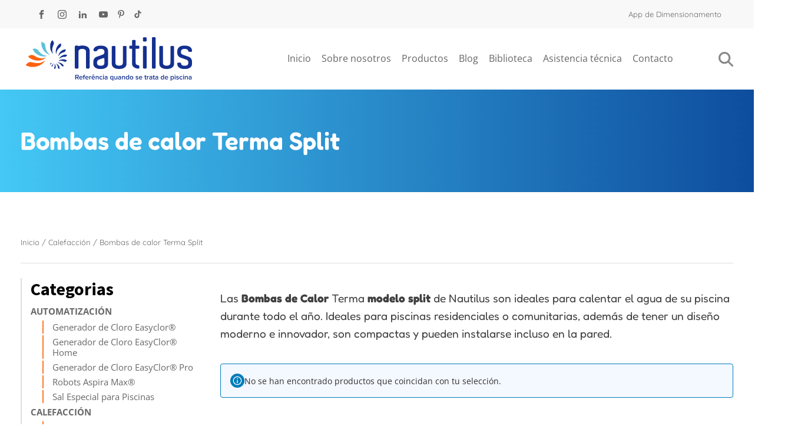

--- FILE ---
content_type: text/html; charset=UTF-8
request_url: https://nautilusbr.com/es/categoria-producto/aquecimento-es/bombas-de-calor-terma-split-es/
body_size: 53330
content:
<!DOCTYPE html>
<html lang="es-ES" >
<head><meta charset="UTF-8"><script>if(navigator.userAgent.match(/MSIE|Internet Explorer/i)||navigator.userAgent.match(/Trident\/7\..*?rv:11/i)){var href=document.location.href;if(!href.match(/[?&]nowprocket/)){if(href.indexOf("?")==-1){if(href.indexOf("#")==-1){document.location.href=href+"?nowprocket=1"}else{document.location.href=href.replace("#","?nowprocket=1#")}}else{if(href.indexOf("#")==-1){document.location.href=href+"&nowprocket=1"}else{document.location.href=href.replace("#","&nowprocket=1#")}}}}</script><script>(()=>{class RocketLazyLoadScripts{constructor(){this.v="2.0.4",this.userEvents=["keydown","keyup","mousedown","mouseup","mousemove","mouseover","mouseout","touchmove","touchstart","touchend","touchcancel","wheel","click","dblclick","input"],this.attributeEvents=["onblur","onclick","oncontextmenu","ondblclick","onfocus","onmousedown","onmouseenter","onmouseleave","onmousemove","onmouseout","onmouseover","onmouseup","onmousewheel","onscroll","onsubmit"]}async t(){this.i(),this.o(),/iP(ad|hone)/.test(navigator.userAgent)&&this.h(),this.u(),this.l(this),this.m(),this.k(this),this.p(this),this._(),await Promise.all([this.R(),this.L()]),this.lastBreath=Date.now(),this.S(this),this.P(),this.D(),this.O(),this.M(),await this.C(this.delayedScripts.normal),await this.C(this.delayedScripts.defer),await this.C(this.delayedScripts.async),await this.T(),await this.F(),await this.j(),await this.A(),window.dispatchEvent(new Event("rocket-allScriptsLoaded")),this.everythingLoaded=!0,this.lastTouchEnd&&await new Promise(t=>setTimeout(t,500-Date.now()+this.lastTouchEnd)),this.I(),this.H(),this.U(),this.W()}i(){this.CSPIssue=sessionStorage.getItem("rocketCSPIssue"),document.addEventListener("securitypolicyviolation",t=>{this.CSPIssue||"script-src-elem"!==t.violatedDirective||"data"!==t.blockedURI||(this.CSPIssue=!0,sessionStorage.setItem("rocketCSPIssue",!0))},{isRocket:!0})}o(){window.addEventListener("pageshow",t=>{this.persisted=t.persisted,this.realWindowLoadedFired=!0},{isRocket:!0}),window.addEventListener("pagehide",()=>{this.onFirstUserAction=null},{isRocket:!0})}h(){let t;function e(e){t=e}window.addEventListener("touchstart",e,{isRocket:!0}),window.addEventListener("touchend",function i(o){o.changedTouches[0]&&t.changedTouches[0]&&Math.abs(o.changedTouches[0].pageX-t.changedTouches[0].pageX)<10&&Math.abs(o.changedTouches[0].pageY-t.changedTouches[0].pageY)<10&&o.timeStamp-t.timeStamp<200&&(window.removeEventListener("touchstart",e,{isRocket:!0}),window.removeEventListener("touchend",i,{isRocket:!0}),"INPUT"===o.target.tagName&&"text"===o.target.type||(o.target.dispatchEvent(new TouchEvent("touchend",{target:o.target,bubbles:!0})),o.target.dispatchEvent(new MouseEvent("mouseover",{target:o.target,bubbles:!0})),o.target.dispatchEvent(new PointerEvent("click",{target:o.target,bubbles:!0,cancelable:!0,detail:1,clientX:o.changedTouches[0].clientX,clientY:o.changedTouches[0].clientY})),event.preventDefault()))},{isRocket:!0})}q(t){this.userActionTriggered||("mousemove"!==t.type||this.firstMousemoveIgnored?"keyup"===t.type||"mouseover"===t.type||"mouseout"===t.type||(this.userActionTriggered=!0,this.onFirstUserAction&&this.onFirstUserAction()):this.firstMousemoveIgnored=!0),"click"===t.type&&t.preventDefault(),t.stopPropagation(),t.stopImmediatePropagation(),"touchstart"===this.lastEvent&&"touchend"===t.type&&(this.lastTouchEnd=Date.now()),"click"===t.type&&(this.lastTouchEnd=0),this.lastEvent=t.type,t.composedPath&&t.composedPath()[0].getRootNode()instanceof ShadowRoot&&(t.rocketTarget=t.composedPath()[0]),this.savedUserEvents.push(t)}u(){this.savedUserEvents=[],this.userEventHandler=this.q.bind(this),this.userEvents.forEach(t=>window.addEventListener(t,this.userEventHandler,{passive:!1,isRocket:!0})),document.addEventListener("visibilitychange",this.userEventHandler,{isRocket:!0})}U(){this.userEvents.forEach(t=>window.removeEventListener(t,this.userEventHandler,{passive:!1,isRocket:!0})),document.removeEventListener("visibilitychange",this.userEventHandler,{isRocket:!0}),this.savedUserEvents.forEach(t=>{(t.rocketTarget||t.target).dispatchEvent(new window[t.constructor.name](t.type,t))})}m(){const t="return false",e=Array.from(this.attributeEvents,t=>"data-rocket-"+t),i="["+this.attributeEvents.join("],[")+"]",o="[data-rocket-"+this.attributeEvents.join("],[data-rocket-")+"]",s=(e,i,o)=>{o&&o!==t&&(e.setAttribute("data-rocket-"+i,o),e["rocket"+i]=new Function("event",o),e.setAttribute(i,t))};new MutationObserver(t=>{for(const n of t)"attributes"===n.type&&(n.attributeName.startsWith("data-rocket-")||this.everythingLoaded?n.attributeName.startsWith("data-rocket-")&&this.everythingLoaded&&this.N(n.target,n.attributeName.substring(12)):s(n.target,n.attributeName,n.target.getAttribute(n.attributeName))),"childList"===n.type&&n.addedNodes.forEach(t=>{if(t.nodeType===Node.ELEMENT_NODE)if(this.everythingLoaded)for(const i of[t,...t.querySelectorAll(o)])for(const t of i.getAttributeNames())e.includes(t)&&this.N(i,t.substring(12));else for(const e of[t,...t.querySelectorAll(i)])for(const t of e.getAttributeNames())this.attributeEvents.includes(t)&&s(e,t,e.getAttribute(t))})}).observe(document,{subtree:!0,childList:!0,attributeFilter:[...this.attributeEvents,...e]})}I(){this.attributeEvents.forEach(t=>{document.querySelectorAll("[data-rocket-"+t+"]").forEach(e=>{this.N(e,t)})})}N(t,e){const i=t.getAttribute("data-rocket-"+e);i&&(t.setAttribute(e,i),t.removeAttribute("data-rocket-"+e))}k(t){Object.defineProperty(HTMLElement.prototype,"onclick",{get(){return this.rocketonclick||null},set(e){this.rocketonclick=e,this.setAttribute(t.everythingLoaded?"onclick":"data-rocket-onclick","this.rocketonclick(event)")}})}S(t){function e(e,i){let o=e[i];e[i]=null,Object.defineProperty(e,i,{get:()=>o,set(s){t.everythingLoaded?o=s:e["rocket"+i]=o=s}})}e(document,"onreadystatechange"),e(window,"onload"),e(window,"onpageshow");try{Object.defineProperty(document,"readyState",{get:()=>t.rocketReadyState,set(e){t.rocketReadyState=e},configurable:!0}),document.readyState="loading"}catch(t){console.log("WPRocket DJE readyState conflict, bypassing")}}l(t){this.originalAddEventListener=EventTarget.prototype.addEventListener,this.originalRemoveEventListener=EventTarget.prototype.removeEventListener,this.savedEventListeners=[],EventTarget.prototype.addEventListener=function(e,i,o){o&&o.isRocket||!t.B(e,this)&&!t.userEvents.includes(e)||t.B(e,this)&&!t.userActionTriggered||e.startsWith("rocket-")||t.everythingLoaded?t.originalAddEventListener.call(this,e,i,o):(t.savedEventListeners.push({target:this,remove:!1,type:e,func:i,options:o}),"mouseenter"!==e&&"mouseleave"!==e||t.originalAddEventListener.call(this,e,t.savedUserEvents.push,o))},EventTarget.prototype.removeEventListener=function(e,i,o){o&&o.isRocket||!t.B(e,this)&&!t.userEvents.includes(e)||t.B(e,this)&&!t.userActionTriggered||e.startsWith("rocket-")||t.everythingLoaded?t.originalRemoveEventListener.call(this,e,i,o):t.savedEventListeners.push({target:this,remove:!0,type:e,func:i,options:o})}}J(t,e){this.savedEventListeners=this.savedEventListeners.filter(i=>{let o=i.type,s=i.target||window;return e!==o||t!==s||(this.B(o,s)&&(i.type="rocket-"+o),this.$(i),!1)})}H(){EventTarget.prototype.addEventListener=this.originalAddEventListener,EventTarget.prototype.removeEventListener=this.originalRemoveEventListener,this.savedEventListeners.forEach(t=>this.$(t))}$(t){t.remove?this.originalRemoveEventListener.call(t.target,t.type,t.func,t.options):this.originalAddEventListener.call(t.target,t.type,t.func,t.options)}p(t){let e;function i(e){return t.everythingLoaded?e:e.split(" ").map(t=>"load"===t||t.startsWith("load.")?"rocket-jquery-load":t).join(" ")}function o(o){function s(e){const s=o.fn[e];o.fn[e]=o.fn.init.prototype[e]=function(){return this[0]===window&&t.userActionTriggered&&("string"==typeof arguments[0]||arguments[0]instanceof String?arguments[0]=i(arguments[0]):"object"==typeof arguments[0]&&Object.keys(arguments[0]).forEach(t=>{const e=arguments[0][t];delete arguments[0][t],arguments[0][i(t)]=e})),s.apply(this,arguments),this}}if(o&&o.fn&&!t.allJQueries.includes(o)){const e={DOMContentLoaded:[],"rocket-DOMContentLoaded":[]};for(const t in e)document.addEventListener(t,()=>{e[t].forEach(t=>t())},{isRocket:!0});o.fn.ready=o.fn.init.prototype.ready=function(i){function s(){parseInt(o.fn.jquery)>2?setTimeout(()=>i.bind(document)(o)):i.bind(document)(o)}return"function"==typeof i&&(t.realDomReadyFired?!t.userActionTriggered||t.fauxDomReadyFired?s():e["rocket-DOMContentLoaded"].push(s):e.DOMContentLoaded.push(s)),o([])},s("on"),s("one"),s("off"),t.allJQueries.push(o)}e=o}t.allJQueries=[],o(window.jQuery),Object.defineProperty(window,"jQuery",{get:()=>e,set(t){o(t)}})}P(){const t=new Map;document.write=document.writeln=function(e){const i=document.currentScript,o=document.createRange(),s=i.parentElement;let n=t.get(i);void 0===n&&(n=i.nextSibling,t.set(i,n));const c=document.createDocumentFragment();o.setStart(c,0),c.appendChild(o.createContextualFragment(e)),s.insertBefore(c,n)}}async R(){return new Promise(t=>{this.userActionTriggered?t():this.onFirstUserAction=t})}async L(){return new Promise(t=>{document.addEventListener("DOMContentLoaded",()=>{this.realDomReadyFired=!0,t()},{isRocket:!0})})}async j(){return this.realWindowLoadedFired?Promise.resolve():new Promise(t=>{window.addEventListener("load",t,{isRocket:!0})})}M(){this.pendingScripts=[];this.scriptsMutationObserver=new MutationObserver(t=>{for(const e of t)e.addedNodes.forEach(t=>{"SCRIPT"!==t.tagName||t.noModule||t.isWPRocket||this.pendingScripts.push({script:t,promise:new Promise(e=>{const i=()=>{const i=this.pendingScripts.findIndex(e=>e.script===t);i>=0&&this.pendingScripts.splice(i,1),e()};t.addEventListener("load",i,{isRocket:!0}),t.addEventListener("error",i,{isRocket:!0}),setTimeout(i,1e3)})})})}),this.scriptsMutationObserver.observe(document,{childList:!0,subtree:!0})}async F(){await this.X(),this.pendingScripts.length?(await this.pendingScripts[0].promise,await this.F()):this.scriptsMutationObserver.disconnect()}D(){this.delayedScripts={normal:[],async:[],defer:[]},document.querySelectorAll("script[type$=rocketlazyloadscript]").forEach(t=>{t.hasAttribute("data-rocket-src")?t.hasAttribute("async")&&!1!==t.async?this.delayedScripts.async.push(t):t.hasAttribute("defer")&&!1!==t.defer||"module"===t.getAttribute("data-rocket-type")?this.delayedScripts.defer.push(t):this.delayedScripts.normal.push(t):this.delayedScripts.normal.push(t)})}async _(){await this.L();let t=[];document.querySelectorAll("script[type$=rocketlazyloadscript][data-rocket-src]").forEach(e=>{let i=e.getAttribute("data-rocket-src");if(i&&!i.startsWith("data:")){i.startsWith("//")&&(i=location.protocol+i);try{const o=new URL(i).origin;o!==location.origin&&t.push({src:o,crossOrigin:e.crossOrigin||"module"===e.getAttribute("data-rocket-type")})}catch(t){}}}),t=[...new Map(t.map(t=>[JSON.stringify(t),t])).values()],this.Y(t,"preconnect")}async G(t){if(await this.K(),!0!==t.noModule||!("noModule"in HTMLScriptElement.prototype))return new Promise(e=>{let i;function o(){(i||t).setAttribute("data-rocket-status","executed"),e()}try{if(navigator.userAgent.includes("Firefox/")||""===navigator.vendor||this.CSPIssue)i=document.createElement("script"),[...t.attributes].forEach(t=>{let e=t.nodeName;"type"!==e&&("data-rocket-type"===e&&(e="type"),"data-rocket-src"===e&&(e="src"),i.setAttribute(e,t.nodeValue))}),t.text&&(i.text=t.text),t.nonce&&(i.nonce=t.nonce),i.hasAttribute("src")?(i.addEventListener("load",o,{isRocket:!0}),i.addEventListener("error",()=>{i.setAttribute("data-rocket-status","failed-network"),e()},{isRocket:!0}),setTimeout(()=>{i.isConnected||e()},1)):(i.text=t.text,o()),i.isWPRocket=!0,t.parentNode.replaceChild(i,t);else{const i=t.getAttribute("data-rocket-type"),s=t.getAttribute("data-rocket-src");i?(t.type=i,t.removeAttribute("data-rocket-type")):t.removeAttribute("type"),t.addEventListener("load",o,{isRocket:!0}),t.addEventListener("error",i=>{this.CSPIssue&&i.target.src.startsWith("data:")?(console.log("WPRocket: CSP fallback activated"),t.removeAttribute("src"),this.G(t).then(e)):(t.setAttribute("data-rocket-status","failed-network"),e())},{isRocket:!0}),s?(t.fetchPriority="high",t.removeAttribute("data-rocket-src"),t.src=s):t.src="data:text/javascript;base64,"+window.btoa(unescape(encodeURIComponent(t.text)))}}catch(i){t.setAttribute("data-rocket-status","failed-transform"),e()}});t.setAttribute("data-rocket-status","skipped")}async C(t){const e=t.shift();return e?(e.isConnected&&await this.G(e),this.C(t)):Promise.resolve()}O(){this.Y([...this.delayedScripts.normal,...this.delayedScripts.defer,...this.delayedScripts.async],"preload")}Y(t,e){this.trash=this.trash||[];let i=!0;var o=document.createDocumentFragment();t.forEach(t=>{const s=t.getAttribute&&t.getAttribute("data-rocket-src")||t.src;if(s&&!s.startsWith("data:")){const n=document.createElement("link");n.href=s,n.rel=e,"preconnect"!==e&&(n.as="script",n.fetchPriority=i?"high":"low"),t.getAttribute&&"module"===t.getAttribute("data-rocket-type")&&(n.crossOrigin=!0),t.crossOrigin&&(n.crossOrigin=t.crossOrigin),t.integrity&&(n.integrity=t.integrity),t.nonce&&(n.nonce=t.nonce),o.appendChild(n),this.trash.push(n),i=!1}}),document.head.appendChild(o)}W(){this.trash.forEach(t=>t.remove())}async T(){try{document.readyState="interactive"}catch(t){}this.fauxDomReadyFired=!0;try{await this.K(),this.J(document,"readystatechange"),document.dispatchEvent(new Event("rocket-readystatechange")),await this.K(),document.rocketonreadystatechange&&document.rocketonreadystatechange(),await this.K(),this.J(document,"DOMContentLoaded"),document.dispatchEvent(new Event("rocket-DOMContentLoaded")),await this.K(),this.J(window,"DOMContentLoaded"),window.dispatchEvent(new Event("rocket-DOMContentLoaded"))}catch(t){console.error(t)}}async A(){try{document.readyState="complete"}catch(t){}try{await this.K(),this.J(document,"readystatechange"),document.dispatchEvent(new Event("rocket-readystatechange")),await this.K(),document.rocketonreadystatechange&&document.rocketonreadystatechange(),await this.K(),this.J(window,"load"),window.dispatchEvent(new Event("rocket-load")),await this.K(),window.rocketonload&&window.rocketonload(),await this.K(),this.allJQueries.forEach(t=>t(window).trigger("rocket-jquery-load")),await this.K(),this.J(window,"pageshow");const t=new Event("rocket-pageshow");t.persisted=this.persisted,window.dispatchEvent(t),await this.K(),window.rocketonpageshow&&window.rocketonpageshow({persisted:this.persisted})}catch(t){console.error(t)}}async K(){Date.now()-this.lastBreath>45&&(await this.X(),this.lastBreath=Date.now())}async X(){return document.hidden?new Promise(t=>setTimeout(t)):new Promise(t=>requestAnimationFrame(t))}B(t,e){return e===document&&"readystatechange"===t||(e===document&&"DOMContentLoaded"===t||(e===window&&"DOMContentLoaded"===t||(e===window&&"load"===t||e===window&&"pageshow"===t)))}static run(){(new RocketLazyLoadScripts).t()}}RocketLazyLoadScripts.run()})();</script>

<meta name="viewport" content="width=device-width, initial-scale=1.0">
<!-- WP_HEAD() START -->
<script data-cfasync="false" data-no-defer="1" data-no-minify="1" data-no-optimize="1">var ewww_webp_supported=!1;function check_webp_feature(A,e){var w;e=void 0!==e?e:function(){},ewww_webp_supported?e(ewww_webp_supported):((w=new Image).onload=function(){ewww_webp_supported=0<w.width&&0<w.height,e&&e(ewww_webp_supported)},w.onerror=function(){e&&e(!1)},w.src="data:image/webp;base64,"+{alpha:"UklGRkoAAABXRUJQVlA4WAoAAAAQAAAAAAAAAAAAQUxQSAwAAAARBxAR/Q9ERP8DAABWUDggGAAAABQBAJ0BKgEAAQAAAP4AAA3AAP7mtQAAAA=="}[A])}check_webp_feature("alpha");</script><script data-cfasync="false" data-no-defer="1" data-no-minify="1" data-no-optimize="1">var Arrive=function(c,w){"use strict";if(c.MutationObserver&&"undefined"!=typeof HTMLElement){var r,a=0,u=(r=HTMLElement.prototype.matches||HTMLElement.prototype.webkitMatchesSelector||HTMLElement.prototype.mozMatchesSelector||HTMLElement.prototype.msMatchesSelector,{matchesSelector:function(e,t){return e instanceof HTMLElement&&r.call(e,t)},addMethod:function(e,t,r){var a=e[t];e[t]=function(){return r.length==arguments.length?r.apply(this,arguments):"function"==typeof a?a.apply(this,arguments):void 0}},callCallbacks:function(e,t){t&&t.options.onceOnly&&1==t.firedElems.length&&(e=[e[0]]);for(var r,a=0;r=e[a];a++)r&&r.callback&&r.callback.call(r.elem,r.elem);t&&t.options.onceOnly&&1==t.firedElems.length&&t.me.unbindEventWithSelectorAndCallback.call(t.target,t.selector,t.callback)},checkChildNodesRecursively:function(e,t,r,a){for(var i,n=0;i=e[n];n++)r(i,t,a)&&a.push({callback:t.callback,elem:i}),0<i.childNodes.length&&u.checkChildNodesRecursively(i.childNodes,t,r,a)},mergeArrays:function(e,t){var r,a={};for(r in e)e.hasOwnProperty(r)&&(a[r]=e[r]);for(r in t)t.hasOwnProperty(r)&&(a[r]=t[r]);return a},toElementsArray:function(e){return e=void 0!==e&&("number"!=typeof e.length||e===c)?[e]:e}}),e=(l.prototype.addEvent=function(e,t,r,a){a={target:e,selector:t,options:r,callback:a,firedElems:[]};return this._beforeAdding&&this._beforeAdding(a),this._eventsBucket.push(a),a},l.prototype.removeEvent=function(e){for(var t,r=this._eventsBucket.length-1;t=this._eventsBucket[r];r--)e(t)&&(this._beforeRemoving&&this._beforeRemoving(t),(t=this._eventsBucket.splice(r,1))&&t.length&&(t[0].callback=null))},l.prototype.beforeAdding=function(e){this._beforeAdding=e},l.prototype.beforeRemoving=function(e){this._beforeRemoving=e},l),t=function(i,n){var o=new e,l=this,s={fireOnAttributesModification:!1};return o.beforeAdding(function(t){var e=t.target;e!==c.document&&e!==c||(e=document.getElementsByTagName("html")[0]);var r=new MutationObserver(function(e){n.call(this,e,t)}),a=i(t.options);r.observe(e,a),t.observer=r,t.me=l}),o.beforeRemoving(function(e){e.observer.disconnect()}),this.bindEvent=function(e,t,r){t=u.mergeArrays(s,t);for(var a=u.toElementsArray(this),i=0;i<a.length;i++)o.addEvent(a[i],e,t,r)},this.unbindEvent=function(){var r=u.toElementsArray(this);o.removeEvent(function(e){for(var t=0;t<r.length;t++)if(this===w||e.target===r[t])return!0;return!1})},this.unbindEventWithSelectorOrCallback=function(r){var a=u.toElementsArray(this),i=r,e="function"==typeof r?function(e){for(var t=0;t<a.length;t++)if((this===w||e.target===a[t])&&e.callback===i)return!0;return!1}:function(e){for(var t=0;t<a.length;t++)if((this===w||e.target===a[t])&&e.selector===r)return!0;return!1};o.removeEvent(e)},this.unbindEventWithSelectorAndCallback=function(r,a){var i=u.toElementsArray(this);o.removeEvent(function(e){for(var t=0;t<i.length;t++)if((this===w||e.target===i[t])&&e.selector===r&&e.callback===a)return!0;return!1})},this},i=new function(){var s={fireOnAttributesModification:!1,onceOnly:!1,existing:!1};function n(e,t,r){return!(!u.matchesSelector(e,t.selector)||(e._id===w&&(e._id=a++),-1!=t.firedElems.indexOf(e._id)))&&(t.firedElems.push(e._id),!0)}var c=(i=new t(function(e){var t={attributes:!1,childList:!0,subtree:!0};return e.fireOnAttributesModification&&(t.attributes=!0),t},function(e,i){e.forEach(function(e){var t=e.addedNodes,r=e.target,a=[];null!==t&&0<t.length?u.checkChildNodesRecursively(t,i,n,a):"attributes"===e.type&&n(r,i)&&a.push({callback:i.callback,elem:r}),u.callCallbacks(a,i)})})).bindEvent;return i.bindEvent=function(e,t,r){t=void 0===r?(r=t,s):u.mergeArrays(s,t);var a=u.toElementsArray(this);if(t.existing){for(var i=[],n=0;n<a.length;n++)for(var o=a[n].querySelectorAll(e),l=0;l<o.length;l++)i.push({callback:r,elem:o[l]});if(t.onceOnly&&i.length)return r.call(i[0].elem,i[0].elem);setTimeout(u.callCallbacks,1,i)}c.call(this,e,t,r)},i},o=new function(){var a={};function i(e,t){return u.matchesSelector(e,t.selector)}var n=(o=new t(function(){return{childList:!0,subtree:!0}},function(e,r){e.forEach(function(e){var t=e.removedNodes,e=[];null!==t&&0<t.length&&u.checkChildNodesRecursively(t,r,i,e),u.callCallbacks(e,r)})})).bindEvent;return o.bindEvent=function(e,t,r){t=void 0===r?(r=t,a):u.mergeArrays(a,t),n.call(this,e,t,r)},o};d(HTMLElement.prototype),d(NodeList.prototype),d(HTMLCollection.prototype),d(HTMLDocument.prototype),d(Window.prototype);var n={};return s(i,n,"unbindAllArrive"),s(o,n,"unbindAllLeave"),n}function l(){this._eventsBucket=[],this._beforeAdding=null,this._beforeRemoving=null}function s(e,t,r){u.addMethod(t,r,e.unbindEvent),u.addMethod(t,r,e.unbindEventWithSelectorOrCallback),u.addMethod(t,r,e.unbindEventWithSelectorAndCallback)}function d(e){e.arrive=i.bindEvent,s(i,e,"unbindArrive"),e.leave=o.bindEvent,s(o,e,"unbindLeave")}}(window,void 0),ewww_webp_supported=!1;function check_webp_feature(e,t){var r;ewww_webp_supported?t(ewww_webp_supported):((r=new Image).onload=function(){ewww_webp_supported=0<r.width&&0<r.height,t(ewww_webp_supported)},r.onerror=function(){t(!1)},r.src="data:image/webp;base64,"+{alpha:"UklGRkoAAABXRUJQVlA4WAoAAAAQAAAAAAAAAAAAQUxQSAwAAAARBxAR/Q9ERP8DAABWUDggGAAAABQBAJ0BKgEAAQAAAP4AAA3AAP7mtQAAAA==",animation:"UklGRlIAAABXRUJQVlA4WAoAAAASAAAAAAAAAAAAQU5JTQYAAAD/////AABBTk1GJgAAAAAAAAAAAAAAAAAAAGQAAABWUDhMDQAAAC8AAAAQBxAREYiI/gcA"}[e])}function ewwwLoadImages(e){if(e){for(var t=document.querySelectorAll(".batch-image img, .image-wrapper a, .ngg-pro-masonry-item a, .ngg-galleria-offscreen-seo-wrapper a"),r=0,a=t.length;r<a;r++)ewwwAttr(t[r],"data-src",t[r].getAttribute("data-webp")),ewwwAttr(t[r],"data-thumbnail",t[r].getAttribute("data-webp-thumbnail"));for(var i=document.querySelectorAll("div.woocommerce-product-gallery__image"),r=0,a=i.length;r<a;r++)ewwwAttr(i[r],"data-thumb",i[r].getAttribute("data-webp-thumb"))}for(var n=document.querySelectorAll("video"),r=0,a=n.length;r<a;r++)ewwwAttr(n[r],"poster",e?n[r].getAttribute("data-poster-webp"):n[r].getAttribute("data-poster-image"));for(var o,l=document.querySelectorAll("img.ewww_webp_lazy_load"),r=0,a=l.length;r<a;r++)e&&(ewwwAttr(l[r],"data-lazy-srcset",l[r].getAttribute("data-lazy-srcset-webp")),ewwwAttr(l[r],"data-srcset",l[r].getAttribute("data-srcset-webp")),ewwwAttr(l[r],"data-lazy-src",l[r].getAttribute("data-lazy-src-webp")),ewwwAttr(l[r],"data-src",l[r].getAttribute("data-src-webp")),ewwwAttr(l[r],"data-orig-file",l[r].getAttribute("data-webp-orig-file")),ewwwAttr(l[r],"data-medium-file",l[r].getAttribute("data-webp-medium-file")),ewwwAttr(l[r],"data-large-file",l[r].getAttribute("data-webp-large-file")),null!=(o=l[r].getAttribute("srcset"))&&!1!==o&&o.includes("R0lGOD")&&ewwwAttr(l[r],"src",l[r].getAttribute("data-lazy-src-webp"))),l[r].className=l[r].className.replace(/\bewww_webp_lazy_load\b/,"");for(var s=document.querySelectorAll(".ewww_webp"),r=0,a=s.length;r<a;r++)e?(ewwwAttr(s[r],"srcset",s[r].getAttribute("data-srcset-webp")),ewwwAttr(s[r],"src",s[r].getAttribute("data-src-webp")),ewwwAttr(s[r],"data-orig-file",s[r].getAttribute("data-webp-orig-file")),ewwwAttr(s[r],"data-medium-file",s[r].getAttribute("data-webp-medium-file")),ewwwAttr(s[r],"data-large-file",s[r].getAttribute("data-webp-large-file")),ewwwAttr(s[r],"data-large_image",s[r].getAttribute("data-webp-large_image")),ewwwAttr(s[r],"data-src",s[r].getAttribute("data-webp-src"))):(ewwwAttr(s[r],"srcset",s[r].getAttribute("data-srcset-img")),ewwwAttr(s[r],"src",s[r].getAttribute("data-src-img"))),s[r].className=s[r].className.replace(/\bewww_webp\b/,"ewww_webp_loaded");window.jQuery&&jQuery.fn.isotope&&jQuery.fn.imagesLoaded&&(jQuery(".fusion-posts-container-infinite").imagesLoaded(function(){jQuery(".fusion-posts-container-infinite").hasClass("isotope")&&jQuery(".fusion-posts-container-infinite").isotope()}),jQuery(".fusion-portfolio:not(.fusion-recent-works) .fusion-portfolio-wrapper").imagesLoaded(function(){jQuery(".fusion-portfolio:not(.fusion-recent-works) .fusion-portfolio-wrapper").isotope()}))}function ewwwWebPInit(e){ewwwLoadImages(e),ewwwNggLoadGalleries(e),document.arrive(".ewww_webp",function(){ewwwLoadImages(e)}),document.arrive(".ewww_webp_lazy_load",function(){ewwwLoadImages(e)}),document.arrive("videos",function(){ewwwLoadImages(e)}),"loading"==document.readyState?document.addEventListener("DOMContentLoaded",ewwwJSONParserInit):("undefined"!=typeof galleries&&ewwwNggParseGalleries(e),ewwwWooParseVariations(e))}function ewwwAttr(e,t,r){null!=r&&!1!==r&&e.setAttribute(t,r)}function ewwwJSONParserInit(){"undefined"!=typeof galleries&&check_webp_feature("alpha",ewwwNggParseGalleries),check_webp_feature("alpha",ewwwWooParseVariations)}function ewwwWooParseVariations(e){if(e)for(var t=document.querySelectorAll("form.variations_form"),r=0,a=t.length;r<a;r++){var i=t[r].getAttribute("data-product_variations"),n=!1;try{for(var o in i=JSON.parse(i))void 0!==i[o]&&void 0!==i[o].image&&(void 0!==i[o].image.src_webp&&(i[o].image.src=i[o].image.src_webp,n=!0),void 0!==i[o].image.srcset_webp&&(i[o].image.srcset=i[o].image.srcset_webp,n=!0),void 0!==i[o].image.full_src_webp&&(i[o].image.full_src=i[o].image.full_src_webp,n=!0),void 0!==i[o].image.gallery_thumbnail_src_webp&&(i[o].image.gallery_thumbnail_src=i[o].image.gallery_thumbnail_src_webp,n=!0),void 0!==i[o].image.thumb_src_webp&&(i[o].image.thumb_src=i[o].image.thumb_src_webp,n=!0));n&&ewwwAttr(t[r],"data-product_variations",JSON.stringify(i))}catch(e){}}}function ewwwNggParseGalleries(e){if(e)for(var t in galleries){var r=galleries[t];galleries[t].images_list=ewwwNggParseImageList(r.images_list)}}function ewwwNggLoadGalleries(e){e&&document.addEventListener("ngg.galleria.themeadded",function(e,t){window.ngg_galleria._create_backup=window.ngg_galleria.create,window.ngg_galleria.create=function(e,t){var r=$(e).data("id");return galleries["gallery_"+r].images_list=ewwwNggParseImageList(galleries["gallery_"+r].images_list),window.ngg_galleria._create_backup(e,t)}})}function ewwwNggParseImageList(e){for(var t in e){var r=e[t];if(void 0!==r["image-webp"]&&(e[t].image=r["image-webp"],delete e[t]["image-webp"]),void 0!==r["thumb-webp"]&&(e[t].thumb=r["thumb-webp"],delete e[t]["thumb-webp"]),void 0!==r.full_image_webp&&(e[t].full_image=r.full_image_webp,delete e[t].full_image_webp),void 0!==r.srcsets)for(var a in r.srcsets)nggSrcset=r.srcsets[a],void 0!==r.srcsets[a+"-webp"]&&(e[t].srcsets[a]=r.srcsets[a+"-webp"],delete e[t].srcsets[a+"-webp"]);if(void 0!==r.full_srcsets)for(var i in r.full_srcsets)nggFSrcset=r.full_srcsets[i],void 0!==r.full_srcsets[i+"-webp"]&&(e[t].full_srcsets[i]=r.full_srcsets[i+"-webp"],delete e[t].full_srcsets[i+"-webp"])}return e}check_webp_feature("alpha",ewwwWebPInit);</script>

<meta name='robots' content='index, follow, max-image-preview:large, max-snippet:-1, max-video-preview:-1' />
<meta name="dlm-version" content="5.1.7">
<!-- Google Tag Manager for WordPress by gtm4wp.com -->
<script data-cfasync="false" data-pagespeed-no-defer>
	var gtm4wp_datalayer_name = "dataLayer";
	var dataLayer = dataLayer || [];
</script>
<!-- End Google Tag Manager for WordPress by gtm4wp.com -->
	<!-- This site is optimized with the Yoast SEO Premium plugin v26.8 (Yoast SEO v26.8) - https://yoast.com/product/yoast-seo-premium-wordpress/ -->
	<title>Categoria de produto Bombas de calor Terma Split - Equipamentos Para Piscinas | Filtros e Bombas Nautilus</title>
<link data-rocket-prefetch href="https://www.gstatic.com" rel="dns-prefetch">
<link data-rocket-prefetch href="https://fonts.googleapis.com" rel="dns-prefetch">
<link data-rocket-prefetch href="https://www.google.com" rel="dns-prefetch">
<link data-rocket-preload as="style" href="https://fonts.googleapis.com/css?family=Open%20Sans%3A100%2C200%2C300%2C400%2C500%2C600%2C700%2C800%2C900%7CSource%20Sans%20Pro%3A100%2C200%2C300%2C400%2C500%2C600%2C700%2C800%2C900%7CQuicksand%3A100%2C200%2C300%2C400%2C500%2C600%2C700%2C800%2C900%7CFredoka%3A100%2C200%2C300%2C400%2C500%2C600%2C700%2C800%2C900&#038;display=swap" rel="preload">
<link href="https://fonts.googleapis.com/css?family=Open%20Sans%3A100%2C200%2C300%2C400%2C500%2C600%2C700%2C800%2C900%7CSource%20Sans%20Pro%3A100%2C200%2C300%2C400%2C500%2C600%2C700%2C800%2C900%7CQuicksand%3A100%2C200%2C300%2C400%2C500%2C600%2C700%2C800%2C900%7CFredoka%3A100%2C200%2C300%2C400%2C500%2C600%2C700%2C800%2C900&#038;display=swap" media="print" onload="this.media=&#039;all&#039;" rel="stylesheet">
<style id="wpr-usedcss">@font-face{font-display:swap;font-family:Fredoka;font-style:normal;font-weight:300;font-stretch:100%;src:url(https://fonts.gstatic.com/s/fredoka/v17/X7n64b87HvSqjb_WIi2yDCRwoQ_k7367_DWu89U.woff2) format('woff2');unicode-range:U+0000-00FF,U+0131,U+0152-0153,U+02BB-02BC,U+02C6,U+02DA,U+02DC,U+0304,U+0308,U+0329,U+2000-206F,U+20AC,U+2122,U+2191,U+2193,U+2212,U+2215,U+FEFF,U+FFFD}@font-face{font-display:swap;font-family:Fredoka;font-style:normal;font-weight:400;font-stretch:100%;src:url(https://fonts.gstatic.com/s/fredoka/v17/X7n64b87HvSqjb_WIi2yDCRwoQ_k7367_DWu89U.woff2) format('woff2');unicode-range:U+0000-00FF,U+0131,U+0152-0153,U+02BB-02BC,U+02C6,U+02DA,U+02DC,U+0304,U+0308,U+0329,U+2000-206F,U+20AC,U+2122,U+2191,U+2193,U+2212,U+2215,U+FEFF,U+FFFD}@font-face{font-display:swap;font-family:Fredoka;font-style:normal;font-weight:500;font-stretch:100%;src:url(https://fonts.gstatic.com/s/fredoka/v17/X7n64b87HvSqjb_WIi2yDCRwoQ_k7367_DWu89U.woff2) format('woff2');unicode-range:U+0000-00FF,U+0131,U+0152-0153,U+02BB-02BC,U+02C6,U+02DA,U+02DC,U+0304,U+0308,U+0329,U+2000-206F,U+20AC,U+2122,U+2191,U+2193,U+2212,U+2215,U+FEFF,U+FFFD}@font-face{font-display:swap;font-family:Fredoka;font-style:normal;font-weight:600;font-stretch:100%;src:url(https://fonts.gstatic.com/s/fredoka/v17/X7n64b87HvSqjb_WIi2yDCRwoQ_k7367_DWu89U.woff2) format('woff2');unicode-range:U+0000-00FF,U+0131,U+0152-0153,U+02BB-02BC,U+02C6,U+02DA,U+02DC,U+0304,U+0308,U+0329,U+2000-206F,U+20AC,U+2122,U+2191,U+2193,U+2212,U+2215,U+FEFF,U+FFFD}@font-face{font-display:swap;font-family:Fredoka;font-style:normal;font-weight:700;font-stretch:100%;src:url(https://fonts.gstatic.com/s/fredoka/v17/X7n64b87HvSqjb_WIi2yDCRwoQ_k7367_DWu89U.woff2) format('woff2');unicode-range:U+0000-00FF,U+0131,U+0152-0153,U+02BB-02BC,U+02C6,U+02DA,U+02DC,U+0304,U+0308,U+0329,U+2000-206F,U+20AC,U+2122,U+2191,U+2193,U+2212,U+2215,U+FEFF,U+FFFD}@font-face{font-display:swap;font-family:'Open Sans';font-style:normal;font-weight:300;font-stretch:100%;src:url(https://fonts.gstatic.com/s/opensans/v44/memvYaGs126MiZpBA-UvWbX2vVnXBbObj2OVTS-muw.woff2) format('woff2');unicode-range:U+0000-00FF,U+0131,U+0152-0153,U+02BB-02BC,U+02C6,U+02DA,U+02DC,U+0304,U+0308,U+0329,U+2000-206F,U+20AC,U+2122,U+2191,U+2193,U+2212,U+2215,U+FEFF,U+FFFD}@font-face{font-display:swap;font-family:'Open Sans';font-style:normal;font-weight:400;font-stretch:100%;src:url(https://fonts.gstatic.com/s/opensans/v44/memvYaGs126MiZpBA-UvWbX2vVnXBbObj2OVTS-muw.woff2) format('woff2');unicode-range:U+0000-00FF,U+0131,U+0152-0153,U+02BB-02BC,U+02C6,U+02DA,U+02DC,U+0304,U+0308,U+0329,U+2000-206F,U+20AC,U+2122,U+2191,U+2193,U+2212,U+2215,U+FEFF,U+FFFD}@font-face{font-display:swap;font-family:'Open Sans';font-style:normal;font-weight:500;font-stretch:100%;src:url(https://fonts.gstatic.com/s/opensans/v44/memvYaGs126MiZpBA-UvWbX2vVnXBbObj2OVTS-muw.woff2) format('woff2');unicode-range:U+0000-00FF,U+0131,U+0152-0153,U+02BB-02BC,U+02C6,U+02DA,U+02DC,U+0304,U+0308,U+0329,U+2000-206F,U+20AC,U+2122,U+2191,U+2193,U+2212,U+2215,U+FEFF,U+FFFD}@font-face{font-display:swap;font-family:'Open Sans';font-style:normal;font-weight:600;font-stretch:100%;src:url(https://fonts.gstatic.com/s/opensans/v44/memvYaGs126MiZpBA-UvWbX2vVnXBbObj2OVTS-muw.woff2) format('woff2');unicode-range:U+0000-00FF,U+0131,U+0152-0153,U+02BB-02BC,U+02C6,U+02DA,U+02DC,U+0304,U+0308,U+0329,U+2000-206F,U+20AC,U+2122,U+2191,U+2193,U+2212,U+2215,U+FEFF,U+FFFD}@font-face{font-display:swap;font-family:'Open Sans';font-style:normal;font-weight:700;font-stretch:100%;src:url(https://fonts.gstatic.com/s/opensans/v44/memvYaGs126MiZpBA-UvWbX2vVnXBbObj2OVTS-muw.woff2) format('woff2');unicode-range:U+0000-00FF,U+0131,U+0152-0153,U+02BB-02BC,U+02C6,U+02DA,U+02DC,U+0304,U+0308,U+0329,U+2000-206F,U+20AC,U+2122,U+2191,U+2193,U+2212,U+2215,U+FEFF,U+FFFD}@font-face{font-display:swap;font-family:'Open Sans';font-style:normal;font-weight:800;font-stretch:100%;src:url(https://fonts.gstatic.com/s/opensans/v44/memvYaGs126MiZpBA-UvWbX2vVnXBbObj2OVTS-muw.woff2) format('woff2');unicode-range:U+0000-00FF,U+0131,U+0152-0153,U+02BB-02BC,U+02C6,U+02DA,U+02DC,U+0304,U+0308,U+0329,U+2000-206F,U+20AC,U+2122,U+2191,U+2193,U+2212,U+2215,U+FEFF,U+FFFD}@font-face{font-display:swap;font-family:Quicksand;font-style:normal;font-weight:300;src:url(https://fonts.gstatic.com/s/quicksand/v37/6xKtdSZaM9iE8KbpRA_hK1QN.woff2) format('woff2');unicode-range:U+0000-00FF,U+0131,U+0152-0153,U+02BB-02BC,U+02C6,U+02DA,U+02DC,U+0304,U+0308,U+0329,U+2000-206F,U+20AC,U+2122,U+2191,U+2193,U+2212,U+2215,U+FEFF,U+FFFD}@font-face{font-display:swap;font-family:Quicksand;font-style:normal;font-weight:400;src:url(https://fonts.gstatic.com/s/quicksand/v37/6xKtdSZaM9iE8KbpRA_hK1QN.woff2) format('woff2');unicode-range:U+0000-00FF,U+0131,U+0152-0153,U+02BB-02BC,U+02C6,U+02DA,U+02DC,U+0304,U+0308,U+0329,U+2000-206F,U+20AC,U+2122,U+2191,U+2193,U+2212,U+2215,U+FEFF,U+FFFD}@font-face{font-display:swap;font-family:Quicksand;font-style:normal;font-weight:500;src:url(https://fonts.gstatic.com/s/quicksand/v37/6xKtdSZaM9iE8KbpRA_hK1QN.woff2) format('woff2');unicode-range:U+0000-00FF,U+0131,U+0152-0153,U+02BB-02BC,U+02C6,U+02DA,U+02DC,U+0304,U+0308,U+0329,U+2000-206F,U+20AC,U+2122,U+2191,U+2193,U+2212,U+2215,U+FEFF,U+FFFD}@font-face{font-display:swap;font-family:Quicksand;font-style:normal;font-weight:600;src:url(https://fonts.gstatic.com/s/quicksand/v37/6xKtdSZaM9iE8KbpRA_hK1QN.woff2) format('woff2');unicode-range:U+0000-00FF,U+0131,U+0152-0153,U+02BB-02BC,U+02C6,U+02DA,U+02DC,U+0304,U+0308,U+0329,U+2000-206F,U+20AC,U+2122,U+2191,U+2193,U+2212,U+2215,U+FEFF,U+FFFD}@font-face{font-display:swap;font-family:Quicksand;font-style:normal;font-weight:700;src:url(https://fonts.gstatic.com/s/quicksand/v37/6xKtdSZaM9iE8KbpRA_hK1QN.woff2) format('woff2');unicode-range:U+0000-00FF,U+0131,U+0152-0153,U+02BB-02BC,U+02C6,U+02DA,U+02DC,U+0304,U+0308,U+0329,U+2000-206F,U+20AC,U+2122,U+2191,U+2193,U+2212,U+2215,U+FEFF,U+FFFD}@font-face{font-display:swap;font-family:'Source Sans Pro';font-style:normal;font-weight:700;src:url(https://fonts.gstatic.com/s/sourcesanspro/v23/6xKydSBYKcSV-LCoeQqfX1RYOo3ig4vwlxdu.woff2) format('woff2');unicode-range:U+0000-00FF,U+0131,U+0152-0153,U+02BB-02BC,U+02C6,U+02DA,U+02DC,U+0304,U+0308,U+0329,U+2000-206F,U+20AC,U+2122,U+2191,U+2193,U+2212,U+2215,U+FEFF,U+FFFD}img:is([sizes=auto i],[sizes^="auto," i]){contain-intrinsic-size:3000px 1500px}@font-face{font-display:swap;font-family:FontAwesome;src:url('https://nautilusbr.com/dev/wp-content/plugins/load-more-products-for-woocommerce/berocket/assets/fonts/fontawesome-webfont.woff2?v=4.7.0') format('woff2'),url('https://nautilusbr.com/dev/wp-content/plugins/load-more-products-for-woocommerce/berocket/assets/fonts/fontawesome-webfont.woff?v=4.7.0') format('woff'),url('https://nautilusbr.com/dev/wp-content/plugins/load-more-products-for-woocommerce/berocket/assets/fonts/fontawesome-webfont.ttf?v=4.7.0') format('truetype');font-weight:400;font-style:normal}.fa-spinner:before{content:"\f110"}img.emoji{display:inline!important;border:none!important;box-shadow:none!important;height:1em!important;width:1em!important;margin:0 .07em!important;vertical-align:-.1em!important;background:0 0!important;padding:0!important}:root{--wp-block-synced-color:#7a00df;--wp-block-synced-color--rgb:122,0,223;--wp-bound-block-color:var(--wp-block-synced-color);--wp-editor-canvas-background:#ddd;--wp-admin-theme-color:#007cba;--wp-admin-theme-color--rgb:0,124,186;--wp-admin-theme-color-darker-10:#006ba1;--wp-admin-theme-color-darker-10--rgb:0,107,160.5;--wp-admin-theme-color-darker-20:#005a87;--wp-admin-theme-color-darker-20--rgb:0,90,135;--wp-admin-border-width-focus:2px}@media (min-resolution:192dpi){:root{--wp-admin-border-width-focus:1.5px}}:root{--wp--preset--font-size--normal:16px;--wp--preset--font-size--huge:42px}.screen-reader-text{border:0;clip-path:inset(50%);height:1px;margin:-1px;overflow:hidden;padding:0;position:absolute;width:1px;word-wrap:normal!important}.screen-reader-text:focus{background-color:#ddd;clip-path:none;color:#444;display:block;font-size:1em;height:auto;left:5px;line-height:normal;padding:15px 23px 14px;text-decoration:none;top:5px;width:auto;z-index:100000}html :where(.has-border-color){border-style:solid}html :where([style*=border-top-color]){border-top-style:solid}html :where([style*=border-right-color]){border-right-style:solid}html :where([style*=border-bottom-color]){border-bottom-style:solid}html :where([style*=border-left-color]){border-left-style:solid}html :where([style*=border-width]){border-style:solid}html :where([style*=border-top-width]){border-top-style:solid}html :where([style*=border-right-width]){border-right-style:solid}html :where([style*=border-bottom-width]){border-bottom-style:solid}html :where([style*=border-left-width]){border-left-style:solid}html :where(img[class*=wp-image-]){height:auto;max-width:100%}:where(figure){margin:0 0 1em}html :where(.is-position-sticky){--wp-admin--admin-bar--position-offset:var(--wp-admin--admin-bar--height,0px)}@media screen and (max-width:600px){html :where(.is-position-sticky){--wp-admin--admin-bar--position-offset:0px}}:root{--wp--preset--aspect-ratio--square:1;--wp--preset--aspect-ratio--4-3:4/3;--wp--preset--aspect-ratio--3-4:3/4;--wp--preset--aspect-ratio--3-2:3/2;--wp--preset--aspect-ratio--2-3:2/3;--wp--preset--aspect-ratio--16-9:16/9;--wp--preset--aspect-ratio--9-16:9/16;--wp--preset--color--black:#000000;--wp--preset--color--cyan-bluish-gray:#abb8c3;--wp--preset--color--white:#ffffff;--wp--preset--color--pale-pink:#f78da7;--wp--preset--color--vivid-red:#cf2e2e;--wp--preset--color--luminous-vivid-orange:#ff6900;--wp--preset--color--luminous-vivid-amber:#fcb900;--wp--preset--color--light-green-cyan:#7bdcb5;--wp--preset--color--vivid-green-cyan:#00d084;--wp--preset--color--pale-cyan-blue:#8ed1fc;--wp--preset--color--vivid-cyan-blue:#0693e3;--wp--preset--color--vivid-purple:#9b51e0;--wp--preset--color--base:#f9f9f9;--wp--preset--color--base-2:#ffffff;--wp--preset--color--contrast:#111111;--wp--preset--color--contrast-2:#636363;--wp--preset--color--contrast-3:#A4A4A4;--wp--preset--color--accent:#cfcabe;--wp--preset--color--accent-2:#c2a990;--wp--preset--color--accent-3:#d8613c;--wp--preset--color--accent-4:#b1c5a4;--wp--preset--color--accent-5:#b5bdbc;--wp--preset--gradient--vivid-cyan-blue-to-vivid-purple:linear-gradient(135deg,rgb(6, 147, 227) 0%,rgb(155, 81, 224) 100%);--wp--preset--gradient--light-green-cyan-to-vivid-green-cyan:linear-gradient(135deg,rgb(122, 220, 180) 0%,rgb(0, 208, 130) 100%);--wp--preset--gradient--luminous-vivid-amber-to-luminous-vivid-orange:linear-gradient(135deg,rgb(252, 185, 0) 0%,rgb(255, 105, 0) 100%);--wp--preset--gradient--luminous-vivid-orange-to-vivid-red:linear-gradient(135deg,rgb(255, 105, 0) 0%,rgb(207, 46, 46) 100%);--wp--preset--gradient--very-light-gray-to-cyan-bluish-gray:linear-gradient(135deg,rgb(238, 238, 238) 0%,rgb(169, 184, 195) 100%);--wp--preset--gradient--cool-to-warm-spectrum:linear-gradient(135deg,rgb(74, 234, 220) 0%,rgb(151, 120, 209) 20%,rgb(207, 42, 186) 40%,rgb(238, 44, 130) 60%,rgb(251, 105, 98) 80%,rgb(254, 248, 76) 100%);--wp--preset--gradient--blush-light-purple:linear-gradient(135deg,rgb(255, 206, 236) 0%,rgb(152, 150, 240) 100%);--wp--preset--gradient--blush-bordeaux:linear-gradient(135deg,rgb(254, 205, 165) 0%,rgb(254, 45, 45) 50%,rgb(107, 0, 62) 100%);--wp--preset--gradient--luminous-dusk:linear-gradient(135deg,rgb(255, 203, 112) 0%,rgb(199, 81, 192) 50%,rgb(65, 88, 208) 100%);--wp--preset--gradient--pale-ocean:linear-gradient(135deg,rgb(255, 245, 203) 0%,rgb(182, 227, 212) 50%,rgb(51, 167, 181) 100%);--wp--preset--gradient--electric-grass:linear-gradient(135deg,rgb(202, 248, 128) 0%,rgb(113, 206, 126) 100%);--wp--preset--gradient--midnight:linear-gradient(135deg,rgb(2, 3, 129) 0%,rgb(40, 116, 252) 100%);--wp--preset--gradient--gradient-1:linear-gradient(to bottom, #cfcabe 0%, #F9F9F9 100%);--wp--preset--gradient--gradient-2:linear-gradient(to bottom, #C2A990 0%, #F9F9F9 100%);--wp--preset--gradient--gradient-3:linear-gradient(to bottom, #D8613C 0%, #F9F9F9 100%);--wp--preset--gradient--gradient-4:linear-gradient(to bottom, #B1C5A4 0%, #F9F9F9 100%);--wp--preset--gradient--gradient-5:linear-gradient(to bottom, #B5BDBC 0%, #F9F9F9 100%);--wp--preset--gradient--gradient-6:linear-gradient(to bottom, #A4A4A4 0%, #F9F9F9 100%);--wp--preset--gradient--gradient-7:linear-gradient(to bottom, #cfcabe 50%, #F9F9F9 50%);--wp--preset--gradient--gradient-8:linear-gradient(to bottom, #C2A990 50%, #F9F9F9 50%);--wp--preset--gradient--gradient-9:linear-gradient(to bottom, #D8613C 50%, #F9F9F9 50%);--wp--preset--gradient--gradient-10:linear-gradient(to bottom, #B1C5A4 50%, #F9F9F9 50%);--wp--preset--gradient--gradient-11:linear-gradient(to bottom, #B5BDBC 50%, #F9F9F9 50%);--wp--preset--gradient--gradient-12:linear-gradient(to bottom, #A4A4A4 50%, #F9F9F9 50%);--wp--preset--font-size--small:0.9rem;--wp--preset--font-size--medium:1.05rem;--wp--preset--font-size--large:clamp(1.39rem, 1.39rem + ((1vw - 0.2rem) * 0.767), 1.85rem);--wp--preset--font-size--x-large:clamp(1.85rem, 1.85rem + ((1vw - 0.2rem) * 1.083), 2.5rem);--wp--preset--font-size--xx-large:clamp(2.5rem, 2.5rem + ((1vw - 0.2rem) * 1.283), 3.27rem);--wp--preset--font-family--body:"Inter",sans-serif;--wp--preset--font-family--heading:Cardo;--wp--preset--font-family--system-sans-serif:-apple-system,BlinkMacSystemFont,avenir next,avenir,segoe ui,helvetica neue,helvetica,Cantarell,Ubuntu,roboto,noto,arial,sans-serif;--wp--preset--font-family--system-serif:Iowan Old Style,Apple Garamond,Baskerville,Times New Roman,Droid Serif,Times,Source Serif Pro,serif,Apple Color Emoji,Segoe UI Emoji,Segoe UI Symbol;--wp--preset--spacing--20:min(1.5rem, 2vw);--wp--preset--spacing--30:min(2.5rem, 3vw);--wp--preset--spacing--40:min(4rem, 5vw);--wp--preset--spacing--50:min(6.5rem, 8vw);--wp--preset--spacing--60:min(10.5rem, 13vw);--wp--preset--spacing--70:3.38rem;--wp--preset--spacing--80:5.06rem;--wp--preset--spacing--10:1rem;--wp--preset--shadow--natural:6px 6px 9px rgba(0, 0, 0, .2);--wp--preset--shadow--deep:12px 12px 50px rgba(0, 0, 0, .4);--wp--preset--shadow--sharp:6px 6px 0px rgba(0, 0, 0, .2);--wp--preset--shadow--outlined:6px 6px 0px -3px rgb(255, 255, 255),6px 6px rgb(0, 0, 0);--wp--preset--shadow--crisp:6px 6px 0px rgb(0, 0, 0)}:root :where(.is-layout-flow)>:first-child{margin-block-start:0}:root :where(.is-layout-flow)>:last-child{margin-block-end:0}:root :where(.is-layout-flow)>*{margin-block-start:1.2rem;margin-block-end:0}:root :where(.is-layout-constrained)>:first-child{margin-block-start:0}:root :where(.is-layout-constrained)>:last-child{margin-block-end:0}:root :where(.is-layout-constrained)>*{margin-block-start:1.2rem;margin-block-end:0}:root :where(.is-layout-flex){gap:1.2rem}:root :where(.is-layout-grid){gap:1.2rem}:where(.wp-site-blocks :focus){outline-width:2px;outline-style:solid}.skip-link.screen-reader-text{border:0;clip-path:inset(50%);height:1px;margin:-1px;overflow:hidden;padding:0;position:absolute!important;width:1px;word-wrap:normal!important}.skip-link.screen-reader-text:focus{background-color:#eee;clip-path:none;color:#444;display:block;font-size:1em;height:auto;left:5px;line-height:normal;padding:15px 23px 14px;text-decoration:none;top:5px;width:auto;z-index:100000}.menu-item a img,img.menu-image-title-after{border:none;box-shadow:none;vertical-align:middle;width:auto;display:inline}.menu-image-title-after.menu-image-not-hovered img{padding-right:10px}.menu-image-title-after.menu-image-title{padding-left:10px}.menu-image-title-hide .menu-image-title,.menu-image-title-hide.menu-image-title{display:none}button,input{overflow:visible}canvas,progress,video{display:inline-block}progress{vertical-align:baseline}[type=checkbox],[type=radio],legend{box-sizing:border-box;padding:0}html{line-height:1.15;-ms-text-size-adjust:100%;-webkit-text-size-adjust:100%}body,h1,h2,h5{margin:0}footer,header,main,nav,section{display:block}code{font-family:monospace,monospace;font-size:1em}a{background-color:transparent;-webkit-text-decoration-skip:objects}b,strong{font-weight:bolder}img{border-style:none}svg:not(:root){overflow:hidden}button,input,optgroup,select,textarea{font-size:100%;line-height:1.15;margin:0}button,select{text-transform:none}[type=reset],[type=submit],button,html [type=button]{-webkit-appearance:button}[type=button]::-moz-focus-inner,[type=reset]::-moz-focus-inner,[type=submit]::-moz-focus-inner,button::-moz-focus-inner{border-style:none;padding:0}[type=button]:-moz-focusring,[type=reset]:-moz-focusring,[type=submit]:-moz-focusring,button:-moz-focusring{outline:ButtonText dotted 1px}fieldset{padding:.35em .75em .625em}legend{color:inherit;display:table;max-width:100%;white-space:normal}textarea{overflow:auto}[type=number]::-webkit-inner-spin-button,[type=number]::-webkit-outer-spin-button{height:auto}[type=search]{-webkit-appearance:textfield;outline-offset:-2px}[type=search]::-webkit-search-cancel-button,[type=search]::-webkit-search-decoration{-webkit-appearance:none}::-webkit-file-upload-button{-webkit-appearance:button;font:inherit}[hidden],template{display:none}html{box-sizing:border-box}body{font-size:16px;color:#404040}body.oxygen-aos-enabled{overflow-x:hidden}*,::after,::before{box-sizing:inherit}.ct-section-inner-wrap{margin-left:auto;margin-right:auto;height:100%;min-height:inherit}div.ct-fancy-icon{display:inline-flex;border-radius:50%}.ct-fancy-icon>svg{fill:currentColor}@keyframes oxy_sticky_header_fadein{0%{opacity:0}100%{opacity:1}}.oxy-sticky-header-fade-in{animation-name:oxy_sticky_header_fadein;animation-duration:.5s;animation-iteration-count:1}.oxy-header-wrapper{position:relative}.oxy-header-row{width:100%;display:block}.oxy-header-container{height:100%;margin-left:auto;margin-right:auto;display:flex;flex-wrap:nowrap;justify-content:flex-start;align-items:stretch}.oxy-header-center,.oxy-header-left,.oxy-header-right{display:flex;align-items:center}.oxy-header-left{justify-content:flex-start}.oxy-header-center{flex-grow:1;justify-content:center}.oxy-header-right{justify-content:flex-end}.oxy-nav-menu-prevent-overflow{overflow:hidden;height:100%}.oxy-social-icons{display:flex;flex-wrap:wrap;align-items:flex-start;justify-content:flex-start}.oxy-social-icons a{line-height:1;width:1em;height:1em;display:flex;align-items:center;justify-content:center;text-decoration:none}.oxy-social-icons a svg{stroke-width:0;stroke:currentColor;fill:currentColor}[data-aos][data-aos=""]{transition-duration:0s!important}.woocommerce .woocommerce-error .button,.woocommerce .woocommerce-message .button,.woocommerce-page .woocommerce-error .button,.woocommerce-page .woocommerce-message .button{float:right}.woocommerce img,.woocommerce-page img{height:auto;max-width:100%}.woocommerce div.product div.images{float:left;width:48%}.woocommerce div.product div.thumbnails::after,.woocommerce div.product div.thumbnails::before{content:" ";display:table}.woocommerce div.product div.thumbnails::after{clear:both}.woocommerce div.product div.thumbnails a{float:left;width:30.75%;margin-right:3.8%;margin-bottom:1em}.woocommerce div.product div.thumbnails a.last{margin-right:0}.woocommerce div.product div.thumbnails a.first{clear:both}.woocommerce div.product div.thumbnails.columns-1 a{width:100%;margin-right:0;float:none}.woocommerce div.product div.thumbnails.columns-2 a{width:48%}.woocommerce div.product div.thumbnails.columns-4 a{width:22.05%}.woocommerce div.product div.thumbnails.columns-5 a{width:16.9%}.woocommerce div.product div.summary{float:right;width:48%;clear:none}.woocommerce div.product .woocommerce-tabs{clear:both}.woocommerce div.product .woocommerce-tabs ul.tabs::after,.woocommerce div.product .woocommerce-tabs ul.tabs::before{content:" ";display:table}.woocommerce div.product .woocommerce-tabs ul.tabs::after{clear:both}.woocommerce div.product .woocommerce-tabs ul.tabs li{display:inline-block}.woocommerce div.product #reviews .comment::after,.woocommerce div.product #reviews .comment::before{content:" ";display:table}.woocommerce div.product #reviews .comment::after{clear:both}.woocommerce div.product #reviews .comment img{float:right;height:auto}.woocommerce ul.products,.woocommerce-page ul.products{clear:both}.woocommerce ul.products::after,.woocommerce ul.products::before,.woocommerce-page ul.products::after,.woocommerce-page ul.products::before{content:" ";display:table}.woocommerce ul.products::after,.woocommerce-page ul.products::after{clear:both}.woocommerce ul.products li.last,.woocommerce-page ul.products li.last{margin-right:0}.woocommerce .woocommerce-result-count,.woocommerce-page .woocommerce-result-count{float:left}.woocommerce .woocommerce-ordering,.woocommerce-page .woocommerce-ordering{float:right}.woocommerce form .password-input,.woocommerce-page form .password-input{display:flex;flex-direction:column;justify-content:center;position:relative}.woocommerce form .password-input input[type=password],.woocommerce-page form .password-input input[type=password]{padding-right:2.5rem}.woocommerce form .password-input input::-ms-reveal,.woocommerce-page form .password-input input::-ms-reveal{display:none}.woocommerce form .show-password-input,.woocommerce-page form .show-password-input{background-color:transparent;border-radius:0;border:0;color:var(--wc-form-color-text,#000);cursor:pointer;font-size:inherit;line-height:inherit;margin:0;padding:0;position:absolute;right:.7em;text-decoration:none;top:50%;transform:translateY(-50%);-moz-osx-font-smoothing:inherit;-webkit-appearance:none;-webkit-font-smoothing:inherit}.woocommerce form .show-password-input::before,.woocommerce-page form .show-password-input::before{background-repeat:no-repeat;background-size:cover;background-image:url('data:image/svg+xml,<svg width="20" height="20" viewBox="0 0 20 20" fill="none" xmlns="http://www.w3.org/2000/svg"><path d="M17.3 3.3C16.9 2.9 16.2 2.9 15.7 3.3L13.3 5.7C12.2437 5.3079 11.1267 5.1048 10 5.1C6.2 5.2 2.8 7.2 1 10.5C1.2 10.9 1.5 11.3 1.8 11.7C2.6 12.8 3.6 13.7 4.7 14.4L3 16.1C2.6 16.5 2.5 17.2 3 17.7C3.4 18.1 4.1 18.2 4.6 17.7L17.3 4.9C17.7 4.4 17.7 3.7 17.3 3.3ZM6.7 12.3L5.4 13.6C4.2 12.9 3.1 11.9 2.3 10.7C3.5 9 5.1 7.8 7 7.2C5.7 8.6 5.6 10.8 6.7 12.3ZM10.1 9C9.6 8.5 9.7 7.7 10.2 7.2C10.7 6.8 11.4 6.8 11.9 7.2L10.1 9ZM18.3 9.5C17.8 8.8 17.2 8.1 16.5 7.6L15.5 8.6C16.3 9.2 17 9.9 17.6 10.8C15.9 13.4 13 15 9.9 15H9.1L8.1 16C8.8 15.9 9.4 16 10 16C13.3 16 16.4 14.4 18.3 11.7C18.6 11.3 18.8 10.9 19.1 10.5C18.8 10.2 18.6 9.8 18.3 9.5ZM14 10L10 14C12.2 14 14 12.2 14 10Z" fill="%23111111"/></svg>');content:"";display:block;height:22px;width:22px}.woocommerce form .show-password-input.display-password::before,.woocommerce-page form .show-password-input.display-password::before{background-image:url('data:image/svg+xml,<svg width="20" height="20" viewBox="0 0 20 20" fill="none" xmlns="http://www.w3.org/2000/svg"><path d="M18.3 9.49999C15 4.89999 8.50002 3.79999 3.90002 7.19999C2.70002 8.09999 1.70002 9.29999 0.900024 10.6C1.10002 11 1.40002 11.4 1.70002 11.8C5.00002 16.4 11.3 17.4 15.9 14.2C16.8 13.5 17.6 12.8 18.3 11.8C18.6 11.4 18.8 11 19.1 10.6C18.8 10.2 18.6 9.79999 18.3 9.49999ZM10.1 7.19999C10.6 6.69999 11.4 6.69999 11.9 7.19999C12.4 7.69999 12.4 8.49999 11.9 8.99999C11.4 9.49999 10.6 9.49999 10.1 8.99999C9.60003 8.49999 9.60003 7.69999 10.1 7.19999ZM10 14.9C6.90002 14.9 4.00002 13.3 2.30002 10.7C3.50002 8.99999 5.10002 7.79999 7.00002 7.19999C6.30002 7.99999 6.00002 8.89999 6.00002 9.89999C6.00002 12.1 7.70002 14 10 14C12.2 14 14.1 12.3 14.1 9.99999V9.89999C14.1 8.89999 13.7 7.89999 13 7.19999C14.9 7.79999 16.5 8.99999 17.7 10.7C16 13.3 13.1 14.9 10 14.9Z" fill="%23111111"/></svg>')}@keyframes spin{100%{transform:rotate(360deg)}}@font-face{font-display:swap;font-family:WooCommerce;src:url(https://nautilusbr.com/dev/wp-content/plugins/woocommerce/assets/fonts/WooCommerce.woff2) format("woff2"),url(https://nautilusbr.com/dev/wp-content/plugins/woocommerce/assets/fonts/WooCommerce.woff) format("woff"),url(https://nautilusbr.com/dev/wp-content/plugins/woocommerce/assets/fonts/WooCommerce.ttf) format("truetype");font-weight:400;font-style:normal}.woocommerce-store-notice{position:absolute;top:0;left:0;right:0;margin:0;width:100%;font-size:1em;padding:1em 0;text-align:center;background-color:#720eec;color:#fcfbfe;z-index:99998;box-shadow:0 1px 1em rgba(0,0,0,.2);display:none}.woocommerce-store-notice a{color:#fcfbfe;text-decoration:underline}.screen-reader-text{clip:rect(1px,1px,1px,1px);height:1px;overflow:hidden;position:absolute!important;width:1px;word-wrap:normal!important}.woocommerce .blockUI.blockOverlay{position:relative}.woocommerce .blockUI.blockOverlay::before{height:1em;width:1em;display:block;position:absolute;top:50%;left:50%;margin-left:-.5em;margin-top:-.5em;content:"";animation:1s ease-in-out infinite spin;background:url(https://nautilusbr.com/dev/wp-content/plugins/woocommerce/assets/images/icons/loader.svg) center center;background-size:cover;line-height:1;text-align:center;font-size:2em;color:rgba(0,0,0,.75)}.woocommerce a.remove{display:block;font-size:1.5em;height:1em;width:1em;text-align:center;line-height:1;border-radius:100%;color:var(--wc-red)!important;text-decoration:none;font-weight:700;border:0}.woocommerce a.remove:hover{color:#fff!important;background:var(--wc-red)}.woocommerce .woocommerce-breadcrumb{margin:0 0 1em;padding:0}.woocommerce .woocommerce-breadcrumb::after,.woocommerce .woocommerce-breadcrumb::before{content:" ";display:table}.woocommerce .woocommerce-breadcrumb::after{clear:both}.woocommerce div.product{margin-bottom:0;position:relative}.woocommerce div.product .product_title{clear:none;margin-top:0;padding:0}.woocommerce div.product p.price ins,.woocommerce div.product span.price ins{background:inherit;font-weight:700;display:inline-block}.woocommerce div.product p.price del,.woocommerce div.product span.price del{opacity:.7;display:inline-block}.woocommerce div.product p.stock{font-size:.92em}.woocommerce div.product .woocommerce-product-rating{margin-bottom:1.618em}.woocommerce div.product div.images{margin-bottom:2em}.woocommerce div.product div.images img{display:block;width:100%;height:auto;box-shadow:none}.woocommerce div.product div.images div.thumbnails{padding-top:1em}.woocommerce div.product div.images.woocommerce-product-gallery{position:relative}.woocommerce div.product div.images .woocommerce-product-gallery__wrapper{transition:all cubic-bezier(.795,-.035,0,1) .5s;margin:0;padding:0}.woocommerce div.product div.images .woocommerce-product-gallery__wrapper .zoomImg{background-color:#fff;opacity:0}.woocommerce div.product div.images .woocommerce-product-gallery__image--placeholder{border:1px solid #f2f2f2}.woocommerce div.product div.images .woocommerce-product-gallery__image:nth-child(n+2){width:25%;display:inline-block}.woocommerce div.product div.images .woocommerce-product-gallery__image a{display:block;outline-offset:-2px}.woocommerce div.product div.images .woocommerce-product-gallery__trigger{background:#fff;border:none;box-sizing:content-box;border-radius:100%;cursor:pointer;font-size:2em;height:36px;padding:0;position:absolute;right:.5em;text-indent:-9999px;top:.5em;width:36px;z-index:99}.woocommerce div.product div.images .woocommerce-product-gallery__trigger::before{border:2px solid #000;border-radius:100%;box-sizing:content-box;content:"";display:block;height:10px;left:9px;top:9px;position:absolute;width:10px}.woocommerce div.product div.images .woocommerce-product-gallery__trigger::after{background:#000;border-radius:6px;box-sizing:content-box;content:"";display:block;height:8px;left:22px;position:absolute;top:19px;transform:rotate(-45deg);width:2px}.woocommerce div.product div.images .woocommerce-product-gallery__trigger span[aria-hidden=true]{border:0;clip-path:inset(50%);height:1px;left:50%;margin:-1px;overflow:hidden;position:absolute;top:50%;width:1px}.woocommerce div.product div.images .flex-control-thumbs{overflow:hidden;zoom:1;margin:0;padding:0}.woocommerce div.product div.images .flex-control-thumbs li{width:25%;float:left;margin:0;list-style:none}.woocommerce div.product div.images .flex-control-thumbs li img{cursor:pointer;opacity:.5;margin:0}.woocommerce div.product div.images .flex-control-thumbs li img.flex-active,.woocommerce div.product div.images .flex-control-thumbs li img:hover{opacity:1}.woocommerce div.product .woocommerce-product-gallery--columns-3 .flex-control-thumbs li:nth-child(3n+1){clear:left}.woocommerce div.product .woocommerce-product-gallery--columns-4 .flex-control-thumbs li:nth-child(4n+1){clear:left}.woocommerce div.product .woocommerce-product-gallery--columns-5 .flex-control-thumbs li:nth-child(5n+1){clear:left}.woocommerce div.product div.summary{margin-bottom:2em}.woocommerce div.product div.social{text-align:right;margin:0 0 1em}.woocommerce div.product div.social span{margin:0 0 0 2px}.woocommerce div.product div.social span span{margin:0}.woocommerce div.product div.social span .stButton .chicklets{padding-left:16px;width:0}.woocommerce div.product div.social iframe{float:left;margin-top:3px}.woocommerce div.product .woocommerce-tabs ul.tabs{list-style:none;padding:0 0 0 1em;margin:0 0 1.618em;overflow:hidden;position:relative}.woocommerce div.product .woocommerce-tabs ul.tabs li{border:1px solid #cfc8d8;background-color:#e9e6ed;color:#515151;display:inline-block;position:relative;z-index:0;border-radius:4px 4px 0 0;margin:0 -5px;padding:0 1em}.woocommerce div.product .woocommerce-tabs ul.tabs li a{display:inline-block;padding:.5em 0;font-weight:700;color:#515151;text-decoration:none}.woocommerce div.product .woocommerce-tabs ul.tabs li a:hover{text-decoration:none;color:#6b6b6b}.woocommerce div.product .woocommerce-tabs ul.tabs li.active{background:#fff;color:#515151;z-index:2;border-bottom-color:#fff}.woocommerce div.product .woocommerce-tabs ul.tabs li.active a{color:inherit;text-shadow:inherit}.woocommerce div.product .woocommerce-tabs ul.tabs li.active::before{box-shadow:2px 2px 0 #fff}.woocommerce div.product .woocommerce-tabs ul.tabs li.active::after{box-shadow:-2px 2px 0 #fff}.woocommerce div.product .woocommerce-tabs ul.tabs li::after,.woocommerce div.product .woocommerce-tabs ul.tabs li::before{border:1px solid #cfc8d8;position:absolute;bottom:-1px;width:5px;height:5px;content:" ";box-sizing:border-box}.woocommerce div.product .woocommerce-tabs ul.tabs li::before{left:-5px;border-bottom-right-radius:4px;border-width:0 1px 1px 0;box-shadow:2px 2px 0 #e9e6ed}.woocommerce div.product .woocommerce-tabs ul.tabs li::after{right:-5px;border-bottom-left-radius:4px;border-width:0 0 1px 1px;box-shadow:-2px 2px 0 #e9e6ed}.woocommerce div.product .woocommerce-tabs ul.tabs::before{position:absolute;content:" ";width:100%;bottom:0;left:0;border-bottom:1px solid #cfc8d8;z-index:1}.woocommerce div.product .woocommerce-tabs .panel{margin:0 0 2em;padding:0}.woocommerce div.product p.cart{margin-bottom:2em}.woocommerce div.product p.cart::after,.woocommerce div.product p.cart::before{content:" ";display:table}.woocommerce div.product p.cart::after{clear:both}.woocommerce div.product form.cart{margin-bottom:2em}.woocommerce div.product form.cart::after,.woocommerce div.product form.cart::before{content:" ";display:table}.woocommerce div.product form.cart::after{clear:both}.woocommerce div.product form.cart div.quantity{float:left;margin:0 4px 0 0}.woocommerce div.product form.cart table{border-width:0 0 1px}.woocommerce div.product form.cart table td{padding-left:0}.woocommerce div.product form.cart table div.quantity{float:none;margin:0}.woocommerce div.product form.cart table small.stock{display:block;float:none}.woocommerce div.product form.cart .variations{margin-bottom:1em;border:0;width:100%}.woocommerce div.product form.cart .variations td,.woocommerce div.product form.cart .variations th{border:0;line-height:2em;vertical-align:top}.woocommerce div.product form.cart .variations label{font-weight:700;text-align:left}.woocommerce div.product form.cart .variations select{max-width:100%;min-width:75%;display:inline-block;margin-right:1em;appearance:none;-webkit-appearance:none;-moz-appearance:none;padding-right:3em;background:url([data-uri]) no-repeat;background-size:16px;-webkit-background-size:16px;background-position:calc(100% - 12px) 50%;-webkit-background-position:calc(100% - 12px) 50%}.woocommerce div.product form.cart .variations td.label{padding-right:1em}.woocommerce div.product form.cart .woocommerce-variation-description p{margin-bottom:1em}.woocommerce div.product form.cart .reset_variations{visibility:hidden;font-size:.83em}.woocommerce div.product form.cart .wc-no-matching-variations{display:none}.woocommerce div.product form.cart .button{vertical-align:middle;float:left}.woocommerce div.product form.cart .group_table td.woocommerce-grouped-product-list-item__label{padding-right:1em;padding-left:1em}.woocommerce div.product form.cart .group_table td{vertical-align:top;padding-bottom:.5em;border:0}.woocommerce div.product form.cart .group_table td:first-child{width:4em;text-align:center}.woocommerce div.product form.cart .group_table .wc-grouped-product-add-to-cart-checkbox{display:inline-block;width:auto;margin:0 auto;transform:scale(1.5,1.5)}.woocommerce .products ul,.woocommerce ul.products{margin:0 0 1em;padding:0;list-style:none;clear:both}.woocommerce .products ul::after,.woocommerce .products ul::before,.woocommerce ul.products::after,.woocommerce ul.products::before{content:" ";display:table}.woocommerce .products ul::after,.woocommerce ul.products::after{clear:both}.woocommerce .products ul li,.woocommerce ul.products li{list-style:none}.woocommerce .woocommerce-result-count{margin:0 0 1em}.woocommerce .woocommerce-ordering{margin:0 0 1em}.woocommerce .woocommerce-ordering>label{margin-right:.25rem}.woocommerce .woocommerce-ordering select{vertical-align:top}.woocommerce nav.woocommerce-pagination{text-align:center}.woocommerce nav.woocommerce-pagination ul{display:inline-block;white-space:nowrap;padding:0;clear:both;border:1px solid #cfc8d8;border-right:0;margin:1px}.woocommerce nav.woocommerce-pagination ul li{border-right:1px solid #cfc8d8;padding:0;margin:0;float:left;display:inline;overflow:hidden}.woocommerce nav.woocommerce-pagination ul li a,.woocommerce nav.woocommerce-pagination ul li span{margin:0;text-decoration:none;padding:0;line-height:1;font-size:1em;font-weight:400;padding:.5em;min-width:1em;display:block}.woocommerce nav.woocommerce-pagination ul li a:focus,.woocommerce nav.woocommerce-pagination ul li a:hover,.woocommerce nav.woocommerce-pagination ul li span.current{background:#e9e6ed;color:#816f98}.woocommerce a.added_to_cart{padding-top:.5em;display:inline-block}.woocommerce #reviews #respond{margin:0;border:0;padding:0}.woocommerce p.stars a{position:relative;height:1em;width:1em;text-indent:-999em;display:inline-block;text-decoration:none;font-size:24px}.woocommerce p.stars a::before{display:block;position:absolute;top:0;left:0;width:1em;height:1em;line-height:1;font-family:WooCommerce;content:"\e021";text-indent:0}.woocommerce p.stars a:hover~a::before{content:"\e021"}.woocommerce p.stars:hover a::before{content:"\e020"}.woocommerce p.stars.selected a.active::before{content:"\e020"}.woocommerce p.stars.selected a.active~a::before{content:"\e021"}.woocommerce p.stars.selected a:not(.active)::before{content:"\e020"}.woocommerce :where(.wc_bis_form__input,.wc_bis_form__button){padding:.9rem 1.1rem;line-height:1}.woocommerce:where(body:not(.woocommerce-block-theme-has-button-styles)) #respond input#submit,.woocommerce:where(body:not(.woocommerce-block-theme-has-button-styles)) a.button,.woocommerce:where(body:not(.woocommerce-block-theme-has-button-styles)) button.button,.woocommerce:where(body:not(.woocommerce-block-theme-has-button-styles)) input.button,:where(body:not(.woocommerce-block-theme-has-button-styles)):where(:not(.edit-post-visual-editor)) .woocommerce #respond input#submit,:where(body:not(.woocommerce-block-theme-has-button-styles)):where(:not(.edit-post-visual-editor)) .woocommerce a.button,:where(body:not(.woocommerce-block-theme-has-button-styles)):where(:not(.edit-post-visual-editor)) .woocommerce button.button,:where(body:not(.woocommerce-block-theme-has-button-styles)):where(:not(.edit-post-visual-editor)) .woocommerce input.button{font-size:100%;margin:0;line-height:1;cursor:pointer;position:relative;text-decoration:none;overflow:visible;padding:.618em 1em;font-weight:700;border-radius:3px;left:auto;color:#515151;background-color:#e9e6ed;border:0;display:inline-block;background-image:none;box-shadow:none;text-shadow:none}.woocommerce:where(body:not(.woocommerce-block-theme-has-button-styles)) #respond input#submit.loading,.woocommerce:where(body:not(.woocommerce-block-theme-has-button-styles)) a.button.loading,.woocommerce:where(body:not(.woocommerce-block-theme-has-button-styles)) button.button.loading,.woocommerce:where(body:not(.woocommerce-block-theme-has-button-styles)) input.button.loading,:where(body:not(.woocommerce-block-theme-has-button-styles)):where(:not(.edit-post-visual-editor)) .woocommerce #respond input#submit.loading,:where(body:not(.woocommerce-block-theme-has-button-styles)):where(:not(.edit-post-visual-editor)) .woocommerce a.button.loading,:where(body:not(.woocommerce-block-theme-has-button-styles)):where(:not(.edit-post-visual-editor)) .woocommerce button.button.loading,:where(body:not(.woocommerce-block-theme-has-button-styles)):where(:not(.edit-post-visual-editor)) .woocommerce input.button.loading{opacity:.25;padding-right:2.618em}.woocommerce:where(body:not(.woocommerce-block-theme-has-button-styles)) #respond input#submit.loading::after,.woocommerce:where(body:not(.woocommerce-block-theme-has-button-styles)) a.button.loading::after,.woocommerce:where(body:not(.woocommerce-block-theme-has-button-styles)) button.button.loading::after,.woocommerce:where(body:not(.woocommerce-block-theme-has-button-styles)) input.button.loading::after,:where(body:not(.woocommerce-block-theme-has-button-styles)):where(:not(.edit-post-visual-editor)) .woocommerce #respond input#submit.loading::after,:where(body:not(.woocommerce-block-theme-has-button-styles)):where(:not(.edit-post-visual-editor)) .woocommerce a.button.loading::after,:where(body:not(.woocommerce-block-theme-has-button-styles)):where(:not(.edit-post-visual-editor)) .woocommerce button.button.loading::after,:where(body:not(.woocommerce-block-theme-has-button-styles)):where(:not(.edit-post-visual-editor)) .woocommerce input.button.loading::after{font-family:WooCommerce;content:"\e01c";vertical-align:top;font-weight:400;position:absolute;top:.618em;right:1em;animation:2s linear infinite spin}.woocommerce:where(body:not(.woocommerce-block-theme-has-button-styles)) #respond input#submit.added::after,.woocommerce:where(body:not(.woocommerce-block-theme-has-button-styles)) a.button.added::after,.woocommerce:where(body:not(.woocommerce-block-theme-has-button-styles)) button.button.added::after,.woocommerce:where(body:not(.woocommerce-block-theme-has-button-styles)) input.button.added::after,:where(body:not(.woocommerce-block-theme-has-button-styles)):where(:not(.edit-post-visual-editor)) .woocommerce #respond input#submit.added::after,:where(body:not(.woocommerce-block-theme-has-button-styles)):where(:not(.edit-post-visual-editor)) .woocommerce a.button.added::after,:where(body:not(.woocommerce-block-theme-has-button-styles)):where(:not(.edit-post-visual-editor)) .woocommerce button.button.added::after,:where(body:not(.woocommerce-block-theme-has-button-styles)):where(:not(.edit-post-visual-editor)) .woocommerce input.button.added::after{font-family:WooCommerce;content:"\e017";margin-left:.53em;vertical-align:bottom}.woocommerce:where(body:not(.woocommerce-block-theme-has-button-styles)) #respond input#submit:hover,.woocommerce:where(body:not(.woocommerce-block-theme-has-button-styles)) a.button:hover,.woocommerce:where(body:not(.woocommerce-block-theme-has-button-styles)) button.button:hover,.woocommerce:where(body:not(.woocommerce-block-theme-has-button-styles)) input.button:hover,:where(body:not(.woocommerce-block-theme-has-button-styles)):where(:not(.edit-post-visual-editor)) .woocommerce #respond input#submit:hover,:where(body:not(.woocommerce-block-theme-has-button-styles)):where(:not(.edit-post-visual-editor)) .woocommerce a.button:hover,:where(body:not(.woocommerce-block-theme-has-button-styles)):where(:not(.edit-post-visual-editor)) .woocommerce button.button:hover,:where(body:not(.woocommerce-block-theme-has-button-styles)):where(:not(.edit-post-visual-editor)) .woocommerce input.button:hover{background-color:#dcd7e2;text-decoration:none;background-image:none;color:#515151}.woocommerce:where(body:not(.woocommerce-block-theme-has-button-styles)) #respond input#submit.alt,.woocommerce:where(body:not(.woocommerce-block-theme-has-button-styles)) a.button.alt,.woocommerce:where(body:not(.woocommerce-block-theme-has-button-styles)) button.button.alt,.woocommerce:where(body:not(.woocommerce-block-theme-has-button-styles)) input.button.alt,:where(body:not(.woocommerce-block-theme-has-button-styles)):where(:not(.edit-post-visual-editor)) .woocommerce #respond input#submit.alt,:where(body:not(.woocommerce-block-theme-has-button-styles)):where(:not(.edit-post-visual-editor)) .woocommerce a.button.alt,:where(body:not(.woocommerce-block-theme-has-button-styles)):where(:not(.edit-post-visual-editor)) .woocommerce button.button.alt,:where(body:not(.woocommerce-block-theme-has-button-styles)):where(:not(.edit-post-visual-editor)) .woocommerce input.button.alt{background-color:#7f54b3;color:#fff;-webkit-font-smoothing:antialiased}.woocommerce:where(body:not(.woocommerce-block-theme-has-button-styles)) #respond input#submit.alt:hover,.woocommerce:where(body:not(.woocommerce-block-theme-has-button-styles)) a.button.alt:hover,.woocommerce:where(body:not(.woocommerce-block-theme-has-button-styles)) button.button.alt:hover,.woocommerce:where(body:not(.woocommerce-block-theme-has-button-styles)) input.button.alt:hover,:where(body:not(.woocommerce-block-theme-has-button-styles)):where(:not(.edit-post-visual-editor)) .woocommerce #respond input#submit.alt:hover,:where(body:not(.woocommerce-block-theme-has-button-styles)):where(:not(.edit-post-visual-editor)) .woocommerce a.button.alt:hover,:where(body:not(.woocommerce-block-theme-has-button-styles)):where(:not(.edit-post-visual-editor)) .woocommerce button.button.alt:hover,:where(body:not(.woocommerce-block-theme-has-button-styles)):where(:not(.edit-post-visual-editor)) .woocommerce input.button.alt:hover{background-color:#7249a4;color:#fff}.woocommerce:where(body:not(.woocommerce-block-theme-has-button-styles)) #respond input#submit.alt.disabled,.woocommerce:where(body:not(.woocommerce-block-theme-has-button-styles)) #respond input#submit.alt.disabled:hover,.woocommerce:where(body:not(.woocommerce-block-theme-has-button-styles)) #respond input#submit.alt:disabled,.woocommerce:where(body:not(.woocommerce-block-theme-has-button-styles)) #respond input#submit.alt:disabled:hover,.woocommerce:where(body:not(.woocommerce-block-theme-has-button-styles)) #respond input#submit.alt:disabled[disabled],.woocommerce:where(body:not(.woocommerce-block-theme-has-button-styles)) #respond input#submit.alt:disabled[disabled]:hover,.woocommerce:where(body:not(.woocommerce-block-theme-has-button-styles)) a.button.alt.disabled,.woocommerce:where(body:not(.woocommerce-block-theme-has-button-styles)) a.button.alt.disabled:hover,.woocommerce:where(body:not(.woocommerce-block-theme-has-button-styles)) a.button.alt:disabled,.woocommerce:where(body:not(.woocommerce-block-theme-has-button-styles)) a.button.alt:disabled:hover,.woocommerce:where(body:not(.woocommerce-block-theme-has-button-styles)) a.button.alt:disabled[disabled],.woocommerce:where(body:not(.woocommerce-block-theme-has-button-styles)) a.button.alt:disabled[disabled]:hover,.woocommerce:where(body:not(.woocommerce-block-theme-has-button-styles)) button.button.alt.disabled,.woocommerce:where(body:not(.woocommerce-block-theme-has-button-styles)) button.button.alt.disabled:hover,.woocommerce:where(body:not(.woocommerce-block-theme-has-button-styles)) button.button.alt:disabled,.woocommerce:where(body:not(.woocommerce-block-theme-has-button-styles)) button.button.alt:disabled:hover,.woocommerce:where(body:not(.woocommerce-block-theme-has-button-styles)) button.button.alt:disabled[disabled],.woocommerce:where(body:not(.woocommerce-block-theme-has-button-styles)) button.button.alt:disabled[disabled]:hover,.woocommerce:where(body:not(.woocommerce-block-theme-has-button-styles)) input.button.alt.disabled,.woocommerce:where(body:not(.woocommerce-block-theme-has-button-styles)) input.button.alt.disabled:hover,.woocommerce:where(body:not(.woocommerce-block-theme-has-button-styles)) input.button.alt:disabled,.woocommerce:where(body:not(.woocommerce-block-theme-has-button-styles)) input.button.alt:disabled:hover,.woocommerce:where(body:not(.woocommerce-block-theme-has-button-styles)) input.button.alt:disabled[disabled],.woocommerce:where(body:not(.woocommerce-block-theme-has-button-styles)) input.button.alt:disabled[disabled]:hover,:where(body:not(.woocommerce-block-theme-has-button-styles)):where(:not(.edit-post-visual-editor)) .woocommerce #respond input#submit.alt.disabled,:where(body:not(.woocommerce-block-theme-has-button-styles)):where(:not(.edit-post-visual-editor)) .woocommerce #respond input#submit.alt.disabled:hover,:where(body:not(.woocommerce-block-theme-has-button-styles)):where(:not(.edit-post-visual-editor)) .woocommerce #respond input#submit.alt:disabled,:where(body:not(.woocommerce-block-theme-has-button-styles)):where(:not(.edit-post-visual-editor)) .woocommerce #respond input#submit.alt:disabled:hover,:where(body:not(.woocommerce-block-theme-has-button-styles)):where(:not(.edit-post-visual-editor)) .woocommerce #respond input#submit.alt:disabled[disabled],:where(body:not(.woocommerce-block-theme-has-button-styles)):where(:not(.edit-post-visual-editor)) .woocommerce #respond input#submit.alt:disabled[disabled]:hover,:where(body:not(.woocommerce-block-theme-has-button-styles)):where(:not(.edit-post-visual-editor)) .woocommerce a.button.alt.disabled,:where(body:not(.woocommerce-block-theme-has-button-styles)):where(:not(.edit-post-visual-editor)) .woocommerce a.button.alt.disabled:hover,:where(body:not(.woocommerce-block-theme-has-button-styles)):where(:not(.edit-post-visual-editor)) .woocommerce a.button.alt:disabled,:where(body:not(.woocommerce-block-theme-has-button-styles)):where(:not(.edit-post-visual-editor)) .woocommerce a.button.alt:disabled:hover,:where(body:not(.woocommerce-block-theme-has-button-styles)):where(:not(.edit-post-visual-editor)) .woocommerce a.button.alt:disabled[disabled],:where(body:not(.woocommerce-block-theme-has-button-styles)):where(:not(.edit-post-visual-editor)) .woocommerce a.button.alt:disabled[disabled]:hover,:where(body:not(.woocommerce-block-theme-has-button-styles)):where(:not(.edit-post-visual-editor)) .woocommerce button.button.alt.disabled,:where(body:not(.woocommerce-block-theme-has-button-styles)):where(:not(.edit-post-visual-editor)) .woocommerce button.button.alt.disabled:hover,:where(body:not(.woocommerce-block-theme-has-button-styles)):where(:not(.edit-post-visual-editor)) .woocommerce button.button.alt:disabled,:where(body:not(.woocommerce-block-theme-has-button-styles)):where(:not(.edit-post-visual-editor)) .woocommerce button.button.alt:disabled:hover,:where(body:not(.woocommerce-block-theme-has-button-styles)):where(:not(.edit-post-visual-editor)) .woocommerce button.button.alt:disabled[disabled],:where(body:not(.woocommerce-block-theme-has-button-styles)):where(:not(.edit-post-visual-editor)) .woocommerce button.button.alt:disabled[disabled]:hover,:where(body:not(.woocommerce-block-theme-has-button-styles)):where(:not(.edit-post-visual-editor)) .woocommerce input.button.alt.disabled,:where(body:not(.woocommerce-block-theme-has-button-styles)):where(:not(.edit-post-visual-editor)) .woocommerce input.button.alt.disabled:hover,:where(body:not(.woocommerce-block-theme-has-button-styles)):where(:not(.edit-post-visual-editor)) .woocommerce input.button.alt:disabled,:where(body:not(.woocommerce-block-theme-has-button-styles)):where(:not(.edit-post-visual-editor)) .woocommerce input.button.alt:disabled:hover,:where(body:not(.woocommerce-block-theme-has-button-styles)):where(:not(.edit-post-visual-editor)) .woocommerce input.button.alt:disabled[disabled],:where(body:not(.woocommerce-block-theme-has-button-styles)):where(:not(.edit-post-visual-editor)) .woocommerce input.button.alt:disabled[disabled]:hover{background-color:#7f54b3;color:#fff}.woocommerce:where(body:not(.woocommerce-block-theme-has-button-styles)) #respond input#submit.disabled,.woocommerce:where(body:not(.woocommerce-block-theme-has-button-styles)) #respond input#submit:disabled,.woocommerce:where(body:not(.woocommerce-block-theme-has-button-styles)) #respond input#submit:disabled[disabled],.woocommerce:where(body:not(.woocommerce-block-theme-has-button-styles)) a.button.disabled,.woocommerce:where(body:not(.woocommerce-block-theme-has-button-styles)) a.button:disabled,.woocommerce:where(body:not(.woocommerce-block-theme-has-button-styles)) a.button:disabled[disabled],.woocommerce:where(body:not(.woocommerce-block-theme-has-button-styles)) button.button.disabled,.woocommerce:where(body:not(.woocommerce-block-theme-has-button-styles)) button.button:disabled,.woocommerce:where(body:not(.woocommerce-block-theme-has-button-styles)) button.button:disabled[disabled],.woocommerce:where(body:not(.woocommerce-block-theme-has-button-styles)) input.button.disabled,.woocommerce:where(body:not(.woocommerce-block-theme-has-button-styles)) input.button:disabled,.woocommerce:where(body:not(.woocommerce-block-theme-has-button-styles)) input.button:disabled[disabled],:where(body:not(.woocommerce-block-theme-has-button-styles)):where(:not(.edit-post-visual-editor)) .woocommerce #respond input#submit.disabled,:where(body:not(.woocommerce-block-theme-has-button-styles)):where(:not(.edit-post-visual-editor)) .woocommerce #respond input#submit:disabled,:where(body:not(.woocommerce-block-theme-has-button-styles)):where(:not(.edit-post-visual-editor)) .woocommerce #respond input#submit:disabled[disabled],:where(body:not(.woocommerce-block-theme-has-button-styles)):where(:not(.edit-post-visual-editor)) .woocommerce a.button.disabled,:where(body:not(.woocommerce-block-theme-has-button-styles)):where(:not(.edit-post-visual-editor)) .woocommerce a.button:disabled,:where(body:not(.woocommerce-block-theme-has-button-styles)):where(:not(.edit-post-visual-editor)) .woocommerce a.button:disabled[disabled],:where(body:not(.woocommerce-block-theme-has-button-styles)):where(:not(.edit-post-visual-editor)) .woocommerce button.button.disabled,:where(body:not(.woocommerce-block-theme-has-button-styles)):where(:not(.edit-post-visual-editor)) .woocommerce button.button:disabled,:where(body:not(.woocommerce-block-theme-has-button-styles)):where(:not(.edit-post-visual-editor)) .woocommerce button.button:disabled[disabled],:where(body:not(.woocommerce-block-theme-has-button-styles)):where(:not(.edit-post-visual-editor)) .woocommerce input.button.disabled,:where(body:not(.woocommerce-block-theme-has-button-styles)):where(:not(.edit-post-visual-editor)) .woocommerce input.button:disabled,:where(body:not(.woocommerce-block-theme-has-button-styles)):where(:not(.edit-post-visual-editor)) .woocommerce input.button:disabled[disabled]{color:inherit;cursor:not-allowed;opacity:.5;padding:.618em 1em}.woocommerce:where(body:not(.woocommerce-block-theme-has-button-styles)) #respond input#submit.disabled:hover,.woocommerce:where(body:not(.woocommerce-block-theme-has-button-styles)) #respond input#submit:disabled:hover,.woocommerce:where(body:not(.woocommerce-block-theme-has-button-styles)) #respond input#submit:disabled[disabled]:hover,.woocommerce:where(body:not(.woocommerce-block-theme-has-button-styles)) a.button.disabled:hover,.woocommerce:where(body:not(.woocommerce-block-theme-has-button-styles)) a.button:disabled:hover,.woocommerce:where(body:not(.woocommerce-block-theme-has-button-styles)) a.button:disabled[disabled]:hover,.woocommerce:where(body:not(.woocommerce-block-theme-has-button-styles)) button.button.disabled:hover,.woocommerce:where(body:not(.woocommerce-block-theme-has-button-styles)) button.button:disabled:hover,.woocommerce:where(body:not(.woocommerce-block-theme-has-button-styles)) button.button:disabled[disabled]:hover,.woocommerce:where(body:not(.woocommerce-block-theme-has-button-styles)) input.button.disabled:hover,.woocommerce:where(body:not(.woocommerce-block-theme-has-button-styles)) input.button:disabled:hover,.woocommerce:where(body:not(.woocommerce-block-theme-has-button-styles)) input.button:disabled[disabled]:hover,:where(body:not(.woocommerce-block-theme-has-button-styles)):where(:not(.edit-post-visual-editor)) .woocommerce #respond input#submit.disabled:hover,:where(body:not(.woocommerce-block-theme-has-button-styles)):where(:not(.edit-post-visual-editor)) .woocommerce #respond input#submit:disabled:hover,:where(body:not(.woocommerce-block-theme-has-button-styles)):where(:not(.edit-post-visual-editor)) .woocommerce #respond input#submit:disabled[disabled]:hover,:where(body:not(.woocommerce-block-theme-has-button-styles)):where(:not(.edit-post-visual-editor)) .woocommerce a.button.disabled:hover,:where(body:not(.woocommerce-block-theme-has-button-styles)):where(:not(.edit-post-visual-editor)) .woocommerce a.button:disabled:hover,:where(body:not(.woocommerce-block-theme-has-button-styles)):where(:not(.edit-post-visual-editor)) .woocommerce a.button:disabled[disabled]:hover,:where(body:not(.woocommerce-block-theme-has-button-styles)):where(:not(.edit-post-visual-editor)) .woocommerce button.button.disabled:hover,:where(body:not(.woocommerce-block-theme-has-button-styles)):where(:not(.edit-post-visual-editor)) .woocommerce button.button:disabled:hover,:where(body:not(.woocommerce-block-theme-has-button-styles)):where(:not(.edit-post-visual-editor)) .woocommerce button.button:disabled[disabled]:hover,:where(body:not(.woocommerce-block-theme-has-button-styles)):where(:not(.edit-post-visual-editor)) .woocommerce input.button.disabled:hover,:where(body:not(.woocommerce-block-theme-has-button-styles)):where(:not(.edit-post-visual-editor)) .woocommerce input.button:disabled:hover,:where(body:not(.woocommerce-block-theme-has-button-styles)):where(:not(.edit-post-visual-editor)) .woocommerce input.button:disabled[disabled]:hover{color:inherit;background-color:#e9e6ed}.woocommerce:where(body:not(.woocommerce-uses-block-theme)) .woocommerce-breadcrumb{font-size:.92em;color:#767676}.woocommerce:where(body:not(.woocommerce-uses-block-theme)) .woocommerce-breadcrumb a{color:#767676}.woocommerce-error,.woocommerce-message{padding:1em 2em 1em 3.5em;margin:0 0 2em;position:relative;background-color:#f6f5f8;color:#515151;border-top:3px solid #720eec;list-style:none;width:auto;word-wrap:break-word}.woocommerce-error::after,.woocommerce-error::before,.woocommerce-message::after,.woocommerce-message::before{content:" ";display:table}.woocommerce-error::after,.woocommerce-message::after{clear:both}.woocommerce-error::before,.woocommerce-message::before{font-family:WooCommerce;content:"\e028";content:"\e028"/"";display:inline-block;position:absolute;top:1em;left:1.5em}.woocommerce-error .button,.woocommerce-message .button{float:right}.woocommerce-error li,.woocommerce-message li{list-style:none!important;padding-left:0!important;margin-left:0!important}.woocommerce-message{border-top-color:#8fae1b}.woocommerce-message::before{content:"\e015";color:#8fae1b}.woocommerce-error{border-top-color:#b81c23}.woocommerce-error::before{content:"\e016";color:#b81c23}:root{--woocommerce:#720eec;--wc-green:#7ad03a;--wc-red:#a00;--wc-orange:#ffba00;--wc-blue:#2ea2cc;--wc-primary:#720eec;--wc-primary-text:#fcfbfe;--wc-secondary:#e9e6ed;--wc-secondary-text:#515151;--wc-highlight:#958e09;--wc-highligh-text:white;--wc-content-bg:#fff;--wc-subtext:#767676;--wc-form-border-color:rgba(32, 7, 7, .8);--wc-form-border-radius:4px;--wc-form-border-width:1px}.woocommerce a.button.disabled,.woocommerce a.button.disabled:hover,.woocommerce a.button:disabled,.woocommerce a.button:disabled:hover,.woocommerce a.button:disabled[disabled],.woocommerce a.button:disabled[disabled]:hover,.woocommerce button.button.disabled,.woocommerce button.button.disabled:hover,.woocommerce button.button:disabled,.woocommerce button.button:disabled:hover,.woocommerce button.button:disabled[disabled],.woocommerce button.button:disabled[disabled]:hover{opacity:.5}.woocommerce #respond input#submit:hover,.woocommerce a.button.alt:hover,.woocommerce input.button:hover{opacity:.9}.woocommerce #respond input#submit.disabled,.woocommerce #respond input#submit.disabled:hover,.woocommerce #respond input#submit:disabled,.woocommerce #respond input#submit:disabled:hover,.woocommerce #respond input#submit:disabled[disabled],.woocommerce #respond input#submit:disabled[disabled]:hover,.woocommerce a.button.alt.disabled,.woocommerce a.button.alt.disabled:hover,.woocommerce a.button.alt:disabled,.woocommerce a.button.alt:disabled:hover,.woocommerce a.button.alt:disabled[disabled],.woocommerce a.button.alt:disabled[disabled]:hover,.woocommerce input.button.disabled,.woocommerce input.button.disabled:hover,.woocommerce input.button:disabled,.woocommerce input.button:disabled:hover,.woocommerce input.button:disabled[disabled],.woocommerce input.button:disabled[disabled]:hover{opacity:.5}.woocommerce div.product::after{content:"";display:block;clear:both}.woocommerce div.product div.summary>*{margin-bottom:var(--wp--style--block-gap)}.woocommerce div.product .woocommerce-tabs ul.tabs li.active::before{box-shadow:2px 2px 0 var(--wp--preset--color--background,#fff)}.woocommerce div.product .woocommerce-tabs ul.tabs li.active::after{box-shadow:-2px 2px 0 var(--wp--preset--color--background,#fff)}.woocommerce div.product form.cart div.quantity{float:none;vertical-align:middle}.woocommerce div.product form.cart div.quantity .qty{margin-right:.5em}.woocommerce div.product form.cart button.single_add_to_cart_button,.woocommerce div.product form.cart button[name=add-to-cart]{display:inline-block;float:none;margin-top:0;margin-bottom:0;vertical-align:middle;word-break:normal}.woocommerce div.product form.cart .variations td,.woocommerce div.product form.cart .variations th{word-break:normal}.woocommerce div.product .related.products{margin-top:5em}.woocommerce div.product form.cart table.variations td select{min-width:70%}.woocommerce div.product form.cart table.variations td,.woocommerce div.product form.cart table.variations th{vertical-align:middle}a.added_to_cart{display:block;margin-top:1em}.woocommerce-page select{font-size:var(--wp--preset--font-size--small)}.woocommerce-page label{margin-bottom:.7em}.woocommerce form textarea{min-height:100px}.woocommerce-store-notice{background:var(--wp--preset--color--foreground,#720eec);bottom:0;color:var(--wp--preset--color--background,#fcfbfe);position:fixed;top:auto!important}.woocommerce-store-notice a{color:var(--wp--preset--color--background,#fcfbfe)}header .wpml-ls-item{display:none!important}.menu-espanhol.menu-item-has-children{visibility:hidden}.lmp_load_more_button.br_lmp_button_settings .lmp_button:hover{background-color:#99f!important;color:#111!important}.lmp_load_more_button.br_lmp_prev_settings .lmp_button:hover{background-color:#99f!important;color:#111!important}.berocket_lgv_additional_data.lazy{opacity:0}.lazyload{background-image:none!important}.lazyload:before{background-image:none!important}#section-2-47417>.ct-section-inner-wrap{padding-top:5px;padding-bottom:5px}#section-2-47417{background-color:#f8f8f8;position:relative;z-index:2}#section-8-47417{background-color:#00214a;background-position:right center}#section-10-47417>.ct-section-inner-wrap{padding-top:20px;padding-bottom:20px}#section-10-47417{background-color:#000}#section-78-47417>.ct-section-inner-wrap{padding-top:80px;padding-bottom:80px}#section-78-47417{position:fixed;left:0;background-color:#fff;z-index:99999999999;top:-100vh;transition-duration:.8s;box-shadow:2px 10px 50px rgba(0,0,0,.25)}#section-84-47417>.ct-section-inner-wrap{display:none}#section-84-47417{display:none}@media (max-width:479px){#section-2-47417>.ct-section-inner-wrap{display:none}#section-2-47417{display:none}#section-8-47417>.ct-section-inner-wrap{padding-top:50px;padding-bottom:50px}#section-8-47417{background-image:none}#section-10-47417>.ct-section-inner-wrap{padding-top:25px;padding-bottom:25px}#section-78-47417>.ct-section-inner-wrap{padding-top:40px;padding-bottom:40px}#section-84-47417>.ct-section-inner-wrap{display:block;align-items:center}#section-84-47417{display:block}#section-84-47417{background-image:linear-gradient(#44c8f5,#0e4d9e);position:fixed;top:0;z-index:9;height:100%;width:100%;text-align:center}}#div_block-60-47417{width:50%;padding-top:0;padding-bottom:0;justify-content:flex-start;align-items:center;text-align:center;display:flex;flex-direction:row}#div_block-61-47417{width:50%;padding-top:0;padding-bottom:0;text-align:center;align-items:center;justify-content:flex-end;flex-direction:row;display:flex}#div_block-25-47417{width:18%}#div_block-26-47417{width:20%}#div_block-27-47417{width:20%}#div_block-28-47417{width:18%}#div_block-109-47417{width:24%}#div_block-13-47417{width:100%;text-align:right;justify-content:flex-start;flex-direction:row;display:flex;align-items:center;margin-bottom:25px}#div_block-33-47417{text-align:left;flex-direction:row;display:flex;width:100%;gap:15px}#div_block-30-47417{text-align:left;flex-direction:row;display:flex;width:100%;margin-top:25px;gap:15px}#div_block-12-47417{width:100%;padding-top:0;padding-bottom:0}#text_block-35-47417{color:rgba(255,255,255,.8);font-size:10px;font-family:Quicksand}#text_block-32-47417{color:rgba(255,255,255,.8);font-size:10px;font-family:Quicksand}#text_block-14-47417{color:#eee;font-family:Quicksand;margin-bottom:0;margin-top:0;margin-right:0;margin-left:0;width:100%;font-size:14px;text-align:center;line-height:22px}#link_text-65-47417{color:#666;font-size:13px;font-family:Quicksand;margin-left:25px}#link_text-65-47417:hover{color:#f47a31}#link_text-48-47417{width:100%;margin-bottom:5px;color:#fff}#link_text-49-47417{width:100%;margin-bottom:5px;color:#fff}#link_text-45-47417{width:100%;margin-bottom:5px;color:#fff}#link_text-50-47417{width:100%;margin-bottom:5px;color:#fff}#link_text-51-47417{width:100%;margin-bottom:5px;color:#fff}#link_text-52-47417{width:100%;margin-bottom:5px;color:#fff}#link_text-54-47417{width:100%;margin-bottom:5px;color:#fff}#link_text-43-47417{width:100%;margin-bottom:5px;color:#fff}#link_text-44-47417{width:100%;margin-bottom:5px;color:#fff}#link_text-46-47417{width:100%;margin-bottom:5px;color:#fff}#link_text-47-47417{width:100%;margin-bottom:5px;color:#fff}#link_text-141-50638{width:100%;margin-bottom:5px;color:#fff}#link-134-47417{margin-left:5px}#link-137-47417{margin-left:5px}#link-77-47417{margin-left:5px}#link-131-47417{margin-left:5px}#image-138-47417{padding-top:6px;width:26px;padding-right:6px;padding-bottom:6px;padding-left:6px;border-radius:50%}#image-69-47417{width:300px;max-width:95%;height:74px;object-fit:contain}#image-29-47417{max-width:100%;width:150px;height:auto}#image-133-47417{background-color:#fff;padding-top:6px;width:24px;padding-right:6px;padding-bottom:6px;padding-left:6px;border-radius:50%}#image-34-47417{width:24px;height:24px;object-fit:cover;border-radius:50%}#image-31-47417{width:24px;height:24px;object-fit:cover;border-radius:50%}@media (max-width:479px){#div_block-25-47417{text-align:left;align-items:center}#div_block-26-47417{text-align:left;align-items:center}#div_block-13-47417{text-align:right;justify-content:center}#div_block-12-47417{padding-top:0;padding-right:0;padding-left:0;margin-bottom:10px}#div_block-98-47417{height:100%;justify-content:center;width:100%}#div_block-101-47417{width:100%;max-width:250px;margin-top:35px;margin-bottom:35px;background-color:rgba(0,0,0,.24);padding-top:20px;padding-right:20px;padding-bottom:20px;padding-left:20px;border-radius:5px;margin-left:auto;margin-right:auto}#div_block-86-47417{width:100%;align-items:center;flex-direction:row;display:flex;justify-content:center}#text_block-14-47417{text-align:center;width:100%}#link_text-42-47417{text-align:center}#link_text-48-47417{text-align:center}#link_text-49-47417{text-align:center}#link_text-45-47417{text-align:center}#link_text-50-47417{text-align:center}#link_text-51-47417{text-align:center}#link_text-52-47417{text-align:center}#link_text-54-47417{text-align:center}#link_text-43-47417{text-align:center}#link_text-44-47417{text-align:center}#link_text-46-47417{text-align:center}#link_text-47-47417{text-align:center}#link_text-141-50638{text-align:center}#link_text-104-47417{color:#fff;text-decoration:none;font-size:14px}#link-96-47417{display:inline-block;line-height:1;margin-top:2px;margin-left:10px}#link-139-50638{display:inline-block;line-height:1;margin-top:2px;margin-left:10px;color:#fff}#image-69-47417{width:200px;height:48px;object-fit:contain}#image-29-47417{margin-bottom:30px}}#fancy_icon-135-47417{background-color:rgba(0,0,0,0);border:1px solid transparent;padding:2px;color:#666}#fancy_icon-135-47417>svg{width:15px;height:15px}#fancy_icon-135-47417{line-height:1;transition-duration:.3s}#fancy_icon-76-47417{background-color:#fff;border:1px solid #fff;padding:4px;color:#00214a}#fancy_icon-76-47417>svg{width:13px;height:13px}#fancy_icon-76-47417{line-height:1;transition-duration:.3s}#code_block-80-47417{margin-left:20px}#code_block-83-47417{margin-left:20px;display:none}#code_block-79-47417{width:100%}@media (min-width:1251px){#_header-3-47417.oxy-header-wrapper.oxy-header.oxy-sticky-header.oxy-sticky-header-active{position:fixed;top:0;left:0;right:0;z-index:2147483640;background-color:rgba(255,255,255,.9);box-shadow:0 0 10px rgba(0,0,0,.3)}}#_header-3-47417{position:relative;z-index:2}#_header_row-4-47417{padding-top:15px;padding-bottom:15px}#_social_icons-57-47417.oxy-social-icons{flex-direction:row;margin-right:-5px;margin-bottom:-5px}#_social_icons-57-47417.oxy-social-icons a{font-size:30px;margin-right:5px;margin-bottom:5px;border-radius:0}#_social_icons-57-47417.oxy-social-icons a svg{width:.5em;height:.5em;color:#666}#_social_icons-15-47417.oxy-social-icons{flex-direction:row;margin-right:-5px;margin-bottom:-5px}#_social_icons-15-47417.oxy-social-icons a{font-size:24px;margin-right:5px;margin-bottom:5px;border-radius:50%;background-color:#fff}#_social_icons-15-47417.oxy-social-icons a svg{width:.5em;height:.5em;color:#00214a}#_social_icons-15-47417{transition-duration:.3s}#_social_icons-87-47417.oxy-social-icons{flex-direction:row;margin-right:-10px;margin-bottom:-10px}#_social_icons-87-47417.oxy-social-icons a{font-size:50px;margin-right:10px;margin-bottom:10px;border-radius:0}#_social_icons-87-47417.oxy-social-icons a svg{width:.5em;height:.5em}.oxy-pro-menu-list{display:flex;padding:0;margin:0;align-items:center}.oxy-pro-menu .oxy-pro-menu-list .menu-item{list-style-type:none;display:flex;flex-direction:column;width:100%;transition-property:background-color,color,border-color}.oxy-pro-menu-list>.menu-item{white-space:nowrap}.oxy-pro-menu .oxy-pro-menu-list .menu-item a{text-decoration:none;border-style:solid;border-width:0;transition-timing-function:ease-in-out;transition-property:background-color,color,border-color;border-color:transparent}.oxy-pro-menu .oxy-pro-menu-list li.menu-item:hover>a{border-color:currentColor}.oxy-pro-menu .menu-item,.oxy-pro-menu .sub-menu{position:relative}.oxy-pro-menu .menu-item .sub-menu{padding:0;flex-direction:column;white-space:nowrap;display:flex;visibility:hidden;position:absolute;z-index:9999999;top:100%;transition-property:opacity,transform,visibility}.oxy-pro-menu-off-canvas .sub-menu:before,.oxy-pro-menu-open .sub-menu:before{display:none}.oxy-pro-menu .menu-item .sub-menu.aos-animate{visibility:visible}.oxy-pro-menu .sub-menu .sub-menu{left:100%;top:0}.oxy-pro-menu .sub-menu.sub-menu-left{right:0;left:auto!important;margin-right:100%}.oxy-pro-menu-list>.menu-item>.sub-menu.sub-menu-left{margin-right:0}.oxy-pro-menu .sub-menu li.menu-item{flex-direction:column}.oxy-pro-menu-mobile-close-icon,.oxy-pro-menu-mobile-open-icon{display:none;cursor:pointer;align-items:center}.oxy-pro-menu-off-canvas .oxy-pro-menu-mobile-close-icon,.oxy-pro-menu-open .oxy-pro-menu-mobile-close-icon{display:inline-flex}.oxy-pro-menu-mobile-close-icon>svg,.oxy-pro-menu-mobile-open-icon>svg{fill:currentColor}.oxy-pro-menu-mobile-close-icon{position:absolute}.oxy-pro-menu.oxy-pro-menu-open .oxy-pro-menu-container{width:100%;position:fixed;top:0;right:0;left:0;bottom:0;display:flex;align-items:center;justify-content:center;overflow:auto;z-index:2147483642!important;background-color:#fff}.oxy-pro-menu .oxy-pro-menu-container.oxy-pro-menu-container{transition-property:opacity,transform,visibility}.oxy-pro-menu .oxy-pro-menu-container.oxy-pro-menu-container[data-aos^=slide]{transition-property:transform}.oxy-pro-menu .oxy-pro-menu-container.oxy-pro-menu-off-canvas-container{visibility:visible!important}.oxy-pro-menu .oxy-pro-menu-off-canvas-container .oxy-pro-menu-list,.oxy-pro-menu .oxy-pro-menu-open-container .oxy-pro-menu-list{align-items:center;justify-content:center;flex-direction:column}.oxy-pro-menu.oxy-pro-menu-open>.oxy-pro-menu-container{max-height:100vh;overflow:auto;width:100%}.oxy-pro-menu.oxy-pro-menu-off-canvas>.oxy-pro-menu-container{max-height:100vh;overflow:auto;z-index:1000}.oxy-pro-menu-container>div:first-child{margin:auto}.oxy-pro-menu-off-canvas-container{display:flex!important;position:fixed;width:auto;align-items:center;justify-content:center}.oxy-pro-menu-off-canvas-container a,.oxy-pro-menu-open-container a{word-break:break-word}.oxy-pro-menu.oxy-pro-menu-off-canvas .oxy-pro-menu-list{align-items:center;justify-content:center;flex-direction:column}.oxy-pro-menu.oxy-pro-menu-off-canvas .oxy-pro-menu-container .oxy-pro-menu-list .menu-item,.oxy-pro-menu.oxy-pro-menu-open .oxy-pro-menu-container .oxy-pro-menu-list .menu-item{flex-direction:column;width:100%;text-align:center}.oxy-pro-menu.oxy-pro-menu-off-canvas .sub-menu,.oxy-pro-menu.oxy-pro-menu-open .sub-menu{display:none;visibility:visible;opacity:1;position:static;align-items:center;justify-content:center;white-space:normal;width:100%}.oxy-pro-menu.oxy-pro-menu-off-canvas .menu-item,.oxy-pro-menu.oxy-pro-menu-open .menu-item{justify-content:center;min-height:32px}.oxy-pro-menu .menu-item.menu-item-has-children,.oxy-pro-menu .sub-menu .menu-item.menu-item-has-children{flex-direction:row;align-items:center}.oxy-pro-menu .menu-item>a{display:inline-flex;align-items:center;justify-content:center}.oxy-pro-menu.oxy-pro-menu-off-canvas .menu-item-has-children>a .oxy-pro-menu-dropdown-icon-click-area,.oxy-pro-menu.oxy-pro-menu-open .menu-item-has-children>a .oxy-pro-menu-dropdown-icon-click-area{min-width:32px;min-height:32px}.oxy-pro-menu .menu-item-has-children>a .oxy-pro-menu-dropdown-icon-click-area{display:flex;align-items:center;justify-content:center}.oxy-pro-menu .menu-item-has-children>a svg{width:1.4em;height:1.4em;fill:currentColor;transition-property:transform}.oxy-pro-menu.oxy-pro-menu-off-canvas .menu-item>a svg,.oxy-pro-menu.oxy-pro-menu-open .menu-item>a svg{width:1em;height:1em}.oxy-pro-menu-off-canvas .oxy-pro-menu-container:not(.oxy-pro-menu-dropdown-links-toggle) .oxy-pro-menu-dropdown-icon-click-area,.oxy-pro-menu-open .oxy-pro-menu-container:not(.oxy-pro-menu-dropdown-links-toggle) .oxy-pro-menu-dropdown-icon-click-area{display:none}.oxy-pro-menu-off-canvas .menu-item:not(.menu-item-has-children) .oxy-pro-menu-dropdown-icon-click-area,.oxy-pro-menu-open .menu-item:not(.menu-item-has-children) .oxy-pro-menu-dropdown-icon-click-area{min-height:32px;width:0}.oxy-pro-menu.oxy-pro-menu-off-canvas .oxy-pro-menu-show-dropdown:not(.oxy-pro-menu-dropdown-links-toggle) .oxy-pro-menu-list .menu-item-has-children,.oxy-pro-menu.oxy-pro-menu-open .oxy-pro-menu-show-dropdown:not(.oxy-pro-menu-dropdown-links-toggle) .oxy-pro-menu-list .menu-item-has-children{padding-right:0}.oxy-pro-menu-container .menu-item a{width:100%;text-align:center}.oxy-pro-menu-container:not(.oxy-pro-menu-open-container):not(.oxy-pro-menu-off-canvas-container) ul:not(.sub-menu)>li>.sub-menu{top:100%;left:0}.oxy-pro-menu-container:not(.oxy-pro-menu-open-container):not(.oxy-pro-menu-off-canvas-container) .sub-menu .sub-menu{top:0;left:100%}.oxy-pro-menu-container:not(.oxy-pro-menu-open-container):not(.oxy-pro-menu-off-canvas-container) a{-webkit-tap-highlight-color:transparent}.oxy-pro-menu-dropdown-links-toggle.oxy-pro-menu-off-canvas-container .menu-item-has-children ul,.oxy-pro-menu-dropdown-links-toggle.oxy-pro-menu-open-container .menu-item-has-children ul{border-radius:0!important;width:100%}.oxy-pro-menu-dropdown-animating[data-aos*=down]{pointer-events:none}.sub-menu .oxy-pro-menu-dropdown-animating[data-aos*=down]{pointer-events:auto}.sub-menu .oxy-pro-menu-dropdown-animating[data-aos*=right]{pointer-events:none}.sub-menu .oxy-pro-menu-dropdown-animating.sub-menu-left[data-aos*=left]{pointer-events:none}.oxy-pro-menu-dropdown-animating-out{pointer-events:none}.oxy-pro-menu-list .menu-item a{border-color:transparent}.oxy-pro-menu-list .menu-item.menu-item.menu-item.menu-item a:focus-within,.oxy-pro-menu-list .menu-item.menu-item.menu-item.menu-item a:hover{border-color:currentColor}#-pro-menu-75-47417 .oxy-pro-menu-list .menu-item,#-pro-menu-75-47417 .oxy-pro-menu-list .menu-item a{font-family:'Open Sans';color:#666;font-size:16px;font-weight:400;text-decoration:none;font-style:normal;text-transform:none;line-height:16px}#-pro-menu-75-47417 .oxy-pro-menu-list .menu-item a{padding-left:3px;padding-right:3px;padding-bottom:5px;padding-top:5px}#-pro-menu-75-47417 .oxy-pro-menu-list>.menu-item{margin-right:12px}#-pro-menu-75-47417 .oxy-pro-menu-list .menu-item.menu-item.menu-item.menu-item a:focus-within,#-pro-menu-75-47417 .oxy-pro-menu-list .menu-item.menu-item.menu-item.menu-item a:hover{color:#0e4d9e}#-pro-menu-75-47417 .oxy-pro-menu-container:not(.oxy-pro-menu-open-container):not(.oxy-pro-menu-off-canvas-container) .sub-menu .menu-item a{background-color:#0e4d9e;color:#fff;padding-top:8px;padding-right:20px;padding-bottom:8px;padding-left:20px}#-pro-menu-75-47417 .oxy-pro-menu-container:not(.oxy-pro-menu-open-container):not(.oxy-pro-menu-off-canvas-container) .sub-menu .menu-item a:focus-within,#-pro-menu-75-47417 .oxy-pro-menu-container:not(.oxy-pro-menu-open-container):not(.oxy-pro-menu-off-canvas-container) .sub-menu .menu-item a:hover{color:#fff}#-pro-menu-75-47417 .oxy-pro-menu-container:not(.oxy-pro-menu-open-container):not(.oxy-pro-menu-off-canvas-container) .sub-menu .menu-item,#-pro-menu-75-47417 .oxy-pro-menu-container:not(.oxy-pro-menu-open-container):not(.oxy-pro-menu-off-canvas-container) .sub-menu .menu-item a{font-family:Quicksand;font-size:14px;color:#fff;font-weight:400;text-align:left;text-decoration:none;text-transform:none;font-style:normal;line-height:1.5}#-pro-menu-75-47417 .oxy-pro-menu-container:not(.oxy-pro-menu-open-container):not(.oxy-pro-menu-off-canvas-container) .oxy-pro-menu-list{flex-direction:row}#-pro-menu-75-47417 .oxy-pro-menu-container .menu-item>a{text-align:right;justify-content:flex-end}#-pro-menu-75-47417 .oxy-pro-menu-container.oxy-pro-menu-off-canvas-container .menu-item,#-pro-menu-75-47417 .oxy-pro-menu-container.oxy-pro-menu-open-container .menu-item{align-items:flex-end}#-pro-menu-75-47417 .menu-item-has-children>a svg{display:none}@media (max-width:767px){#-pro-menu-75-47417 .oxy-pro-menu-mobile-open-icon{display:inline-flex}#-pro-menu-75-47417.oxy-pro-menu-open .oxy-pro-menu-mobile-open-icon{display:none}#-pro-menu-75-47417 .oxy-pro-menu-container{visibility:hidden;position:fixed}#-pro-menu-75-47417.oxy-pro-menu-open .oxy-pro-menu-container{visibility:visible}}#-pro-menu-75-47417 .oxy-pro-menu-off-canvas-container .oxy-pro-menu-list .menu-item-has-children .oxy-pro-menu-dropdown-icon-click-area,#-pro-menu-75-47417 .oxy-pro-menu-open-container .oxy-pro-menu-list .menu-item-has-children .oxy-pro-menu-dropdown-icon-click-area{margin-right:-4px}#-pro-menu-75-47417{padding-left:10px;width:100%;height:36px}#-pro-menu-75-47417:hover{oxy-pro-menu-slug-oxypromenulistmenuitemmenuitemmenuitemmenuitemacolor:#0e4d9e;oxy-pro-menu-slug-oxypromenucontainernotoxypromenuopencontainernotoxypromenuoffcanvascontainersubmenumenuitemacolor:#ffffff}#-pro-menu-108-47417 .oxy-pro-menu-off-canvas-container .oxy-pro-menu-list .menu-item-has-children>a svg,#-pro-menu-108-47417 .oxy-pro-menu-open-container .oxy-pro-menu-list .menu-item-has-children>a svg{font-size:15px}#-pro-menu-108-47417 .oxy-pro-menu-list{flex-direction:column}#-pro-menu-108-47417 .oxy-pro-menu-list>.menu-item{white-space:normal}#-pro-menu-108-47417 .oxy-pro-menu-container:not(.oxy-pro-menu-open-container):not(.oxy-pro-menu-off-canvas-container) ul:not(.sub-menu)>li>.sub-menu{top:0;left:100%}#-pro-menu-108-47417 .oxy-pro-menu-list>.menu-item>.sub-menu.sub-menu-left{margin-right:100%}#-pro-menu-108-47417 .oxy-pro-menu-dropdown-animating[data-aos*=down]{pointer-events:auto}#-pro-menu-108-47417 .oxy-pro-menu-dropdown-animating[data-aos*=right]{pointer-events:none}#-pro-menu-108-47417 .oxy-pro-menu-dropdown-animating.sub-menu-left[data-aos*=left]{pointer-events:none}#-pro-menu-108-47417 .oxy-pro-menu-off-canvas-container .sub-menu,#-pro-menu-108-47417 .oxy-pro-menu-open-container .sub-menu{display:flex}@media (max-width:479px){#fancy_icon-97-47417>svg{width:22px;height:22px}#fancy_icon-140-50638>svg{width:22px;height:22px}#code_block-83-47417{display:block}#code_block-85-47417{position:absolute;top:30px;right:30px}#_social_icons-87-47417.oxy-social-icons a{font-size:px}#_social_icons-87-47417.oxy-social-icons a svg{width:.5em;height:.5em;color:#fff}#-pro-menu-75-47417 .oxy-pro-menu-mobile-open-icon svg{width:24px;height:24px;margin-right:0;color:#666}#-pro-menu-75-47417 .oxy-pro-menu-mobile-open-icon{padding-top:5px;padding-right:5px;padding-bottom:5px;padding-left:5px;font-size:0px}#-pro-menu-75-47417 .oxy-pro-menu-mobile-close-icon svg{color:#666}#-pro-menu-75-47417{display:none;height:auto}#-pro-menu-108-47417 .oxy-pro-menu-list .menu-item,#-pro-menu-108-47417 .oxy-pro-menu-list .menu-item a{font-size:16px;font-family:'Open Sans';color:#fff;font-weight:400;line-height:1.4;text-decoration:none;text-transform:none;font-style:normal}#-pro-menu-108-47417 .oxy-pro-menu-list>.menu-item{margin-bottom:20px}#-pro-menu-108-47417 .oxy-pro-menu-mobile-open-icon,#-pro-menu-108-47417 .oxy-pro-menu-mobile-open-icon svg{transition-duration:.1s}#-pro-menu-108-47417 .oxy-pro-menu-mobile-close-icon,#-pro-menu-108-47417 .oxy-pro-menu-mobile-close-icon svg{transition-duration:.1s}#-pro-menu-108-47417 .oxy-pro-menu-list{flex-direction:column}#-pro-menu-108-47417 .oxy-pro-menu-list>.menu-item{white-space:normal}#-pro-menu-108-47417 .oxy-pro-menu-container:not(.oxy-pro-menu-open-container):not(.oxy-pro-menu-off-canvas-container) ul:not(.sub-menu)>li>.sub-menu{top:0;left:100%}#-pro-menu-108-47417 .oxy-pro-menu-list>.menu-item>.sub-menu.sub-menu-left{margin-right:100%}#-pro-menu-108-47417 .oxy-pro-menu-dropdown-animating[data-aos*=down]{pointer-events:auto}#-pro-menu-108-47417 .oxy-pro-menu-dropdown-animating[data-aos*=right]{pointer-events:none}#-pro-menu-108-47417 .oxy-pro-menu-dropdown-animating.sub-menu-left[data-aos*=left]{pointer-events:none}#-pro-menu-108-47417 .oxy-pro-menu-container .menu-item a{text-align:left;justify-content:flex-start}#-pro-menu-108-47417 .oxy-pro-menu-container.oxy-pro-menu-off-canvas-container .menu-item,#-pro-menu-108-47417 .oxy-pro-menu-container.oxy-pro-menu-open-container .menu-item{align-items:flex-start}#-pro-menu-108-47417{width:250px;margin-left:auto;margin-right:auto}}#section-6-47622>.ct-section-inner-wrap{padding-top:60px;padding-bottom:60px}#section-6-47622{background-image:linear-gradient(90deg,#44c8f5,#0e4d9e)}#div_block-12-47622{width:28%;padding-top:0;padding-right:30px;padding-bottom:0;padding-left:0}#div_block-13-47622{width:72%;padding-top:0;padding-right:0;padding-bottom:0;padding-left:0}@media (max-width:991px){#new_columns-59-47417>.ct-div-block{width:100%!important}#new_columns-24-47417>.ct-div-block{width:100%!important}#new_columns-11-47417>.ct-div-block{width:100%!important}#new_columns-11-47622>.ct-div-block{width:100%!important}}#new_columns-11-47622{margin-top:25px;padding-top:25px;border-top-style:solid;border-right-style:none;border-bottom-style:none;border-left-style:none;border-top-width:1px;border-top-color:#ddd}#code_block-10-47622{width:100%;font-family:Fredoka}#code_block-26-47622{display:none}.woocommerce .oxy-woo-products{width:100%}.woocommerce .woocommerce-ordering select{cursor:pointer;line-height:1.6;box-sizing:border-box;-webkit-box-sizing:border-box;-moz-box-sizing:border-box;background:0 0;font-size:12px;-webkit-appearance:none;-moz-appearance:none;appearance:none;padding:8px 36px 8px 12px;outline:0;color:#000;position:relative;background:url(https://nautilusbr.com/dev/wp-content/plugins/oxygen-woocommerce/elements/assets/chevron-down.svg),#fff;background-size:6px;background-repeat:no-repeat;background-position:94%}.woocommerce nav.woocommerce-pagination ul li a{color:#6799b2;padding:8px 12px;min-width:36px}.woocommerce nav.woocommerce-pagination ul li a:hover{color:#65bec2;background:0 0}.woocommerce nav.woocommerce-pagination ul li span.current{padding:8px 12px;min-width:36px}.woocommerce nav.woocommerce-pagination ul li:last-child{border:none}.woocommerce nav.woocommerce-pagination ul{overflow:hidden;border:1px solid #d3ced2}.woocommerce div.product .woocommerce-product-rating{display:flex;align-items:center;margin-bottom:12px}.woocommerce .woocommerce-result-count{padding:8px 0}.woocommerce-pagination{margin-top:48px;display:flex;flex-direction:column;align-items:center}@media (max-width:524px){.woocommerce .woocommerce-ordering{float:left}.woocommerce .woocommerce-result-count{margin-bottom:0;padding:0}}#-woo-products-20-47622 .term-description{font-size:8px}#-woo-products-20-47622 .term-description{display:none}#-woo-products-20-47622{padding-top:0;padding-right:0;padding-bottom:0;padding-left:0;margin-top:0;margin-right:0;margin-bottom:0;margin-left:0}.woocommerce .woocommerce-breadcrumb{margin-bottom:0}#-breadcrumb-21-47622 nav.woocommerce-breadcrumb{color:#666;font-size:13px;font-family:Quicksand;text-align:left;text-decoration:none;text-transform:none;font-style:normal}#-breadcrumb-21-47622 .woocommerce-breadcrumb a{color:#666}#-breadcrumb-21-47622 .woocommerce-breadcrumb a:hover{color:#f47a31;text-decoration:none}#-breadcrumb-21-47622{width:100%}#-breadcrumb-21-47622:hover{oxy-breadcrumb-slug-woocommercebreadcrumbacolor:#f47a31;oxy-breadcrumb-slug-woocommercebreadcrumbatext-decoration:none}.ct-section{width:100%;background-size:cover;background-repeat:repeat}.ct-section>.ct-section-inner-wrap{display:flex;flex-direction:column;align-items:flex-start}.ct-div-block{display:flex;flex-wrap:nowrap;flex-direction:column;align-items:flex-start}.ct-new-columns{display:flex;width:100%;flex-direction:row;align-items:stretch;justify-content:center;flex-wrap:wrap}.ct-link-text{display:inline-block}.ct-link{display:flex;flex-wrap:wrap;text-align:center;text-decoration:none;flex-direction:column;align-items:center;justify-content:center}.ct-image{max-width:100%}.ct-fancy-icon>svg{width:55px;height:55px}.ct-widget{width:100%}@media screen and (-ms-high-contrast:active),(-ms-high-contrast:none){.ct-div-block,.ct-headline,.ct-link-text,.ct-text-block{max-width:100%}img{flex-shrink:0}body *{min-height:1px}}.woocommerce{-webkit-font-smoothing:antialiased}.woocommerce .stars.selected span a.active~a,.woocommerce .stars:not(.selected) span a{color:#d3d3d3}.woocommerce .stars.selected span a{color:#65bec2}.woocommerce div.flex-viewport,.woocommerce div.product div.images .flex-control-thumbs li,.woocommerce-product-gallery__wrapper{min-width:64px;min-height:64px;border:1px solid #d3ced2;overflow:hidden}.flex-viewport .woocommerce-product-gallery__wrapper{border:none;border-radius:0!important;margin:0!important}.woocommerce a.button,.woocommerce a.button.alt,.woocommerce button.button,.woocommerce button.button.alt{background:#666;border:1px solid #666;font-size:12px;border-radius:0;letter-spacing:1px;text-transform:uppercase;color:#fff;line-height:1.2;text-align:center;padding:16px 24px;outline:0;font-family:inherit;border-radius:4px;display:flex;flex-direction:row;justify-content:center}.woocommerce a.button.alt:hover,.woocommerce a.button:hover,.woocommerce button.button.alt:hover,.woocommerce button.button:hover{background:#999;border:1px solid #999;color:#fff}.woocommerce a.added_to_cart,.woocommerce button.button:disabled,.woocommerce button.button:disabled[disabled]{line-height:1.2;text-align:center;text-transform:uppercase;letter-spacing:1px;font-weight:700;font-size:12px;background:#fff;border:1px solid #65bec2;color:#65bec2;padding:16px 24px;outline:0;font-family:inherit;border-radius:4px}.woocommerce a.added_to_cart:hover,.woocommerce button.button:disabled:hover,.woocommerce button.button:disabled[disabled]:hover{background:#fff;border:1px solid #6799b2;color:#6799b2}.woocommerce #respond input#submit.disabled,.woocommerce #respond input#submit:disabled,.woocommerce #respond input#submit:disabled[disabled],.woocommerce a.button.disabled,.woocommerce a.button:disabled,.woocommerce a.button:disabled[disabled],.woocommerce button.button.disabled,.woocommerce button.button:disabled,.woocommerce button.button:disabled[disabled],.woocommerce input.button.disabled,.woocommerce input.button:disabled,.woocommerce input.button:disabled[disabled]{filter:grayscale(100%)}.woocommerce .woocommerce-breadcrumb a,.woocommerce a.remove,.woocommerce ul.product-categories a,.woocommerce-error a,.woocommerce-message a{color:#6799b2;font-weight:400;font-family:inherit;text-decoration:none}.woocommerce .woocommerce-breadcrumb a:hover,.woocommerce a.remove:hover,.woocommerce ul.product-categories a:hover,.woocommerce-error a:hover,.woocommerce-message a:hover{color:#65bec2;text-decoration:underline}.woocommerce div.product form.cart .variations label,.woocommerce form label{font-size:12px;color:#666;margin-top:8px;font-weight:400;font-style:normal}.woocommerce input[type=search]::placeholder{color:#d3ced2;font-family:inherit}.woocommerce div.product form.cart .variations select{-webkit-appearance:none;-moz-appearance:none;appearance:none;color:#000;background:#fff;font-family:inherit;box-sizing:border-box;-webkit-box-sizing:border-box;-moz-box-sizing:border-box;border-radius:4px}.woocommerce .widget_product_categories h2{color:#000;font-weight:700;line-height:1.2;margin-bottom:8px}.woocommerce div.product p.price,.woocommerce div.product span.price,.woocommerce div.product span.price ins{color:#000;font-weight:700;font-size:inherit}.woocommerce div.product p.price{font-size:16px}.woocommerce div.product p.price ins{text-decoration:none}.woocommerce div.product p.price del,.woocommerce div.product span.price del{opacity:1;display:block}.woocommerce-breadcrumb,.woocommerce-error,.woocommerce-message,p.woocommerce-result-count{color:#666;font-weight:400;line-height:1.6;font-size:16px;font-style:normal}.woocommerce-error strong{color:#000;font-weight:700;font-family:inherit;background:0 0}.woocommerce div.product .oxy-woo-element .woocommerce-tabs .panel{margin-bottom:0;padding:20px 0}.woocommerce div.product .oxy-woo-element .woocommerce-tabs ul.tabs{padding-left:5px;display:flex;text-align:center;margin-bottom:0;flex-shrink:0}.woocommerce div.product .oxy-woo-element .woocommerce-tabs ul.tabs li{border-radius:0;padding:0;margin:0 5px;display:flex;align-items:center}.woocommerce div.product .oxy-woo-element .woocommerce-tabs ul.tabs li::before{display:none}.woocommerce div.product .oxy-woo-element .woocommerce-tabs ul.tabs li::after{display:none}.woocommerce div.product .oxy-woo-element .woocommerce-tabs ul.tabs li a{width:100%;color:#999;font-size:12px;text-transform:uppercase;letter-spacing:1px;outline:0;padding:16px 48px;z-index:1000;font-weight:400;border-radius:0;word-break:break-word}.woocommerce div.product .oxy-woo-element .woocommerce-tabs ul.tabs li a:hover{color:#65bec2}.woocommerce div.product .oxy-woo-element .woocommerce-tabs ul.tabs li.active{background:#fff;border-bottom-color:#fff}@media (max-width:640px){.woocommerce div.product .oxy-woo-element .woocommerce-tabs ul.tabs{flex-direction:column;padding:0;margin-bottom:5px}.woocommerce div.product .oxy-woo-element .woocommerce-tabs ul.tabs li{margin:5px 0}.woocommerce div.product .oxy-woo-element .woocommerce-tabs ul.tabs::before{border-bottom:none}}.woocommerce div.product form.cart{display:flex;flex-wrap:wrap}.woocommerce button[type=submit],.woocommerce div.product form.cart .button{background-color:#65bec2;color:#fff;border-radius:0;letter-spacing:1px;text-transform:uppercase;padding:16px 24px;font-size:12px;text-align:center;border:1px solid #65bec2;border-radius:4px;line-height:1.2;font-weight:700;font-family:inherit;outline:0;cursor:pointer}.woocommerce button[type=submit]:hover,.woocommerce div.product form.cart .button:hover{background-color:#6799b2;border:1px solid #6799b2}.woocommerce .oxy-woo-element div.product form.cart button.button.alt.disabled,.woocommerce button.button.alt.disabled{background:#ccc!important;border:1px solid #ccc!important;opacity:1}.woocommerce div.product .oxy-product-cart-button form.cart .variations{margin-bottom:0}.woocommerce .woocommerce-ordering select,.woocommerce div.product .oxy-product-cart-button form.cart .variations select,.woocommerce div.product form.cart .variations select{appearance:none;-moz-appearance:none;-webkit-appearance:none;line-height:1.2;cursor:pointer;width:100%;position:relative;background:url(https://nautilusbr.com/dev/wp-content/plugins/oxygen-woocommerce/elements/assets/chevron-down.svg),#fff;background-size:6px;padding-right:24px;background-repeat:no-repeat;background-position:right .8em center}.woocommerce input[type=number]::-webkit-inner-spin-button,.woocommerce input[type=number]::-webkit-outer-spin-button{margin-right:-9px;opacity:.01;width:24px;height:48px;cursor:pointer}.woocommerce div.product .oxy-product-rating .woocommerce-product-rating{display:flex;align-items:center;margin-bottom:8px}.woocommerce .checkbox,.woocommerce .woocommerce-product-gallery__trigger:after,.woocommerce .woocommerce-product-gallery__trigger:before,.woocommerce a,.woocommerce button,.woocommerce img:not(.zoomImg):not(.pswp__img),.woocommerce input,.woocommerce select,.woocommerce textarea{transition:all ease .2s}.woocommerce input[type=email],.woocommerce input[type=number],.woocommerce input[type=password],.woocommerce input[type=search],.woocommerce input[type=text],.woocommerce select,.woocommerce textarea{height:auto;font-size:14px;border:1px solid #d3ced2;background:#fff;color:#000;outline:0;font-family:inherit;padding:8px 12px;border-radius:4px;resize:none}.woocommerce input[type=email]:focus,.woocommerce input[type=number]:focus,.woocommerce input[type=password]:focus,.woocommerce input[type=search]:focus,.woocommerce input[type=text]:focus,.woocommerce select:focus,.woocommerce textarea:focus{border:1px solid #65bec2;box-shadow:0 0 5px #65bec2}input[type=checkbox]:checked~label span::before,input[type=checkbox]:checked~span::before{background:url(https://nautilusbr.com/dev/wp-content/plugins/oxygen-woocommerce/elements/assets/check-mark.svg),#fff}.woocommerce input[type=radio]{appearance:none;-webkit-appearance:none;-moz-appearance:none;width:24px;height:24px;background:#fff;border:1px solid #d3ced2;border-radius:100%;outline:0;cursor:pointer}.woocommerce input[type=radio]:hover{border:1px solid #65bec2;box-shadow:0 0 5px #65bec2}.woocommerce input[type=radio]:checked{background:#000;box-shadow:inset 0 0 0 8px #fff}.woocommerce input[type=radio]:checked:hover{box-shadow:inset 0 0 0 8px #fff,0 0 5px #65bec2}fieldset{background:0 0}.woocommerce table tr{border-top:1px solid #d3ced2}.woocommerce-error,.woocommerce-message{padding-right:20px;border-bottom:1px solid #d3ced2;border-left:1px solid #d3ced2;border-right:1px solid #d3ced2;border-radius:0;background:#fff;border-collapse:collapse;box-shadow:var(--box-shadow) 0 10px 20px}.woocommerce-error::before{color:#e96199}.woocommerce-error{border-top-color:#e96199}.woocommerce-message::before{color:#65bec2}.woocommerce-message{border-top-color:#65bec2}.woocommerce ul.products{display:flex;flex-wrap:wrap;margin:-10px -20px 20px}.woocommerce a.added_to_cart{margin-top:12px}.ct-widget .widget.woocommerce .widgettitle{font-size:px}.woocommerce input.search-field{flex-grow:1;margin-right:8px;min-width:120px}.woocommerce .widget_product_categories ul{padding-left:20px;list-style:none}.woocommerce .widget_product_categories ul li::before{color:#d3ced2;content:'•';position:relative;margin-right:8px;margin-left:-20px}.woocommerce .widget_product_categories ul.product-categories{margin-top:0}.woocommerce .products ul::after,.woocommerce .products ul::before,.woocommerce ul.products::after,.woocommerce ul.products::before{width:100%}.oxy-pro-menu .oxy-pro-menu-container:not(.oxy-pro-menu-open-container):not(.oxy-pro-menu-off-canvas-container) .sub-menu{box-shadow:px px px px}.oxy-pro-menu .oxy-pro-menu-show-dropdown .oxy-pro-menu-list .menu-item-has-children>a svg{transition-duration:.4s}.oxy-pro-menu .oxy-pro-menu-show-dropdown .oxy-pro-menu-list .menu-item-has-children>a div{margin-left:0}.oxy-pro-menu .oxy-pro-menu-mobile-open-icon svg{width:30px;height:30px}.oxy-pro-menu .oxy-pro-menu-mobile-open-icon{padding-top:15px;padding-right:15px;padding-bottom:15px;padding-left:15px}.oxy-pro-menu .oxy-pro-menu-mobile-open-icon,.oxy-pro-menu .oxy-pro-menu-mobile-open-icon svg{transition-duration:.4s}.oxy-pro-menu .oxy-pro-menu-mobile-close-icon{top:20px;left:20px}.oxy-pro-menu .oxy-pro-menu-mobile-close-icon svg{width:24px;height:24px}.oxy-pro-menu .oxy-pro-menu-mobile-close-icon,.oxy-pro-menu .oxy-pro-menu-mobile-close-icon svg{transition-duration:.4s}.oxy-pro-menu .oxy-pro-menu-container.oxy-pro-menu-off-canvas-container,.oxy-pro-menu .oxy-pro-menu-container.oxy-pro-menu-open-container{background-color:#fff}.oxy-pro-menu .oxy-pro-menu-off-canvas-container .oxy-pro-menu-list .menu-item-has-children>a svg,.oxy-pro-menu .oxy-pro-menu-open-container .oxy-pro-menu-list .menu-item-has-children>a svg{font-size:24px}.oxy-pro-menu .oxy-pro-menu-dropdown-links-toggle.oxy-pro-menu-off-canvas-container .menu-item-has-children ul,.oxy-pro-menu .oxy-pro-menu-dropdown-links-toggle.oxy-pro-menu-open-container .menu-item-has-children ul{background-color:rgba(0,0,0,.2);border-top-style:solid}.oxy-pro-menu .oxy-pro-menu-container:not(.oxy-pro-menu-open-container):not(.oxy-pro-menu-off-canvas-container) .oxy-pro-menu-list{flex-direction:row}.oxy-pro-menu .oxy-pro-menu-container .menu-item a{text-align:left;justify-content:flex-start}.oxy-pro-menu .oxy-pro-menu-container.oxy-pro-menu-off-canvas-container .menu-item,.oxy-pro-menu .oxy-pro-menu-container.oxy-pro-menu-open-container .menu-item{align-items:flex-start}.oxy-pro-menu .oxy-pro-menu-off-canvas-container{top:0;bottom:0;right:auto;left:0}.oxy-pro-menu .oxy-pro-menu-container.oxy-pro-menu-off-canvas-container .oxy-pro-menu-list .menu-item a,.oxy-pro-menu .oxy-pro-menu-container.oxy-pro-menu-open-container .oxy-pro-menu-list .menu-item a{text-align:left;justify-content:flex-start}.ct-section-inner-wrap,.oxy-header-container{max-width:1250px}body{font-family:'Open Sans'}body{line-height:1.6;font-size:16px;font-weight:400;color:#404040}h1,h2,h5{font-family:'Source Sans Pro';font-size:36px;font-weight:700}h2,h5{font-size:30px}h5{font-size:24px}h5{font-size:20px}h5{font-size:18px}a{color:#f47a31;text-decoration:none}a:hover{text-decoration:none}.ct-section-inner-wrap{padding-top:75px;padding-right:20px;padding-bottom:75px;padding-left:20px}.ct-new-columns>.ct-div-block{padding-top:20px;padding-right:20px;padding-bottom:20px;padding-left:20px}.oxy-header-container{padding-right:20px;padding-left:20px}.rodape-titulo{font-family:Quicksand;color:#fff;font-size:16px;font-weight:700;margin-bottom:10px;width:100%}@media (max-width:479px){#section-3-47622>.ct-section-inner-wrap{padding-top:30px}#div_block-12-47622{padding-left:0;padding-right:0}#code_block-26-47622{display:block;width:100%}.rodape-titulo{text-align:center}}.rodape-link{font-family:Quicksand;color:#fff;font-size:14px;font-weight:400;margin-bottom:7px}.rodape-link.ct-section .ct-section-inner-wrap,.rodape-link:not(.ct-section):not(.oxy-easy-posts){display:block}.slides{padding-top:0;padding-bottom:0}html{scroll-behavior:smooth}img{height:auto}[data-aos][data-aos][data-aos-duration="400"],body[data-aos-duration="400"] [data-aos]{transition:.4s!important}.oxy-pro-menu .menu-item .sub-menu{opacity:0}.oxy-pro-menu .menu-item .sub-menu.aos-animate{opacity:1}.box-menu-conteudo{display:block}.box-menu-conteudo svg{color:#fff}#-pro-menu-75-47417 .oxy-pro-menu-container:not(.oxy-pro-menu-open-container):not(.oxy-pro-menu-off-canvas-container) .oxy-pro-menu-list{float:right}#-pro-menu-75-47417 .oxy-pro-menu-list>.menu-item{width:initial}#-pro-menu-75-47417 .oxy-pro-menu-container .menu-item>a{border-bottom:2px solid transparent}.sub-menu{min-width:180px}.sub-menu>li.menu-item-has-children>a{justify-content:flex-start!important;background-size:8px auto;background-image:url('https://nautilusbr.com/dev/wp-content/uploads/seta-menu.svg');background-repeat:no-repeat;background-position:right 15px center}.sub-menu .sub-menu,.sub-menu .sub-menu .menu-item a{justify-content:flex-start!important;background:#0d2d63!important}.oxy-sticky-header-active .logo-header{width:190px!important}#-pro-menu-75-47417 .oxy-pro-menu-container:not(.oxy-pro-menu-open-container):not(.oxy-pro-menu-off-canvas-container) #menu-item-28896 .sub-menu .menu-item a{width:100px;border:none!important}.secao-modal-search.ativo{top:0!important}.widget_product_categories{margin:0 0 60px;padding:0 0 0 15px;border-left:2px solid #ddd}.widget_product_categories>ul{display:block;margin:0;padding-left:0!important}.widget_product_categories>ul li{display:block;margin:0;padding:0}.widget_product_categories>ul>li>a{color:#676767!important;font-size:15px!important;font-weight:700!important;font-family:'Open Sans'!important;text-transform:uppercase;transition:.3s}.widget_product_categories>ul>li>a:hover{color:#fe7b27!important;text-decoration:none!important}.widget_product_categories ul li::before{display:none}.widget_product_categories ul ul a{color:#676767!important;font-size:15px;line-height:1.2;display:block;margin:3px 0;transition:.3s;padding:2px 0 2px 15px!important;border-left:2px solid #fe7b27}.widget_product_categories ul ul a:hover{color:#fe7b27!important;text-decoration:none!important}.oxy-woo-products .term-description{margin:0 0 1.5em}.oxy-woo-products .term-description p{color:#676767!important;font-size:18px!important;font-family:Quicksand!important;margin:0!important}.woocommerce-ordering,.woocommerce-result-count{display:none}.woocommerce-page label{margin:0!important;margin-bottom:0!important;padding:0 0 0 6px!important}.woocommerce div.product div.images{width:40%}.woocommerce div.product div.summary{width:58%;padding:0 0 0 25px;border-left:1px solid #ccc}@media (max-width:580px){.oxy-header-center{justify-content:end}#-pro-menu-75-47417{width:50px}.widget_product_categories{display:none;margin:20px 0 0;padding:0 0 0 40px}.widget_product_categories.show{display:block}.woocommerce ul.products{display:grid;gap:5px;grid-template-columns:repeat(2,1fr);justify-content:center;align-items:center;background:#f9f9f9}.woocommerce ul.products:after,.woocommerce ul.products:before{display:none}.woocommerce div.product div.images{width:100%}.woocommerce div.product div.summary{width:100%;padding:0;border:none}.box-menu-conteudo{max-height:80vh;overflow-y:auto}#-pro-menu-108-47417 .oxy-pro-menu-container .menu-item a{display:block;width:160px}#-pro-menu-108-47417 .oxy-pro-menu-container .menu-item a svg{display:none}#-pro-menu-108-47417 .oxy-pro-menu-container .menu-item.wpml-ls-item{display:none}#-pro-menu-108-47417 .oxy-pro-menu-container .menu-item.menu-item-has-children{display:block;position:relative}#-pro-menu-108-47417 .oxy-pro-menu-container:not(.oxy-pro-menu-open-container):not(.oxy-pro-menu-off-canvas-container) ul:not(.sub-menu)>li>.sub-menu{display:block;max-height:0;margin:0;padding:0 0 0 10px;position:initial;transform:initial;opacity:1;visibility:visible;transition:.2s!important;overflow:hidden}#-pro-menu-108-47417 .oxy-pro-menu-container:not(.oxy-pro-menu-open-container):not(.oxy-pro-menu-off-canvas-container) ul:not(.sub-menu)>li>.sub-menu.aos-animate{max-height:999px}#-pro-menu-108-47417 .oxy-pro-menu-list .menu-item,#-pro-menu-108-47417 .oxy-pro-menu-list .menu-item a{margin:0 0 5px;background:0 0!important}#-pro-menu-108-47417 .oxy-pro-menu-container .menu-item.menu-item-has-children:after{content:'';display:block;width:12px;height:12px;position:absolute;top:8px;right:0;filter:brightness(0) invert(1);transform:rotate(180deg);background:url('https://nautilusbr.com/dev/wp-content/uploads/seta-linha.svg') center center no-repeat;background-size:contain}.oxy-pro-menu-container:not(.oxy-pro-menu-open-container):not(.oxy-pro-menu-off-canvas-container) .menu-item-type-taxonomy .sub-menu{width:100%;padding:10px;top:0!important;right:initial!important;bottom:initial!important;left:0!important;transition:none!important;transform:translateY(-20px);z-index:-1;box-sizing:border-box;background:0 0!important;display:block;opacity:0!important}.oxy-pro-menu-container:not(.oxy-pro-menu-open-container):not(.oxy-pro-menu-off-canvas-container) .menu-item-type-taxonomy.ativo .sub-menu{position:relative!important;top:initial!important;left:initial!important;z-index:1;transform:initial;transition:.2s!important;opacity:1!important;visibility:visible;display:block}.oxy-pro-menu-container:not(.oxy-pro-menu-open-container):not(.oxy-pro-menu-off-canvas-container) .sub-menu .sub-menu li:last-child{margin:0 0 -4px}.oxy-pro-menu-container:not(.oxy-pro-menu-open-container):not(.oxy-pro-menu-off-canvas-container) .sub-menu .sub-menu a{font-size:14px!important;width:100%!important}.secao-menu-mobile{left:0;transition:.8s}.secao-menu-mobile.oculto{left:-130vw}#_social_icons-87-47417.oxy-social-icons a{font-size:35px!important}#link-96-47417{color:#fff!important}}#cookiebanner-root .cb__b{padding:0 35px;white-space:nowrap;display:inline-flex;align-items:center;justify-content:center;height:40px;font-size:12px;font-weight:700;line-height:20px;cursor:pointer;box-sizing:border-box;outline:0;font-family:Arial,"Helvetica Neue",Helvetica,sans-serif;letter-spacing:.015em;transition:all .2s;background:rgba(255,255,255,0)}#cookiebanner-root .cb__b_decline{border:0;background:rgba(26,26,26,0)}#cookiebanner-root .cb__b_allow.cb__b_filled-rounded,#cookiebanner-root .cb__b_dismiss.cb__b_filled-rounded{border:0}#cookiebanner-root .cb__b_allow.cb__b_filled-rounded,#cookiebanner-root .cb__b_dismiss.cb__b_filled-rounded{border-radius:6px}#cookiebanner-root .cb{border-style:solid;border-width:2px}#cookiebanner-root .cb.cb_without-mt{border-top-width:0}#cookiebanner-root .cb.cb_without-mb{border-bottom-width:0}#cookiebanner-root .cb.cb_without-ml{border-left-width:0}#cookiebanner-root .cb.cb_without-mr{border-right-width:0}#cookiebanner-root .cb_CodGrayWhite{background:#141414;color:#fff;border-color:#fff}#cookiebanner-root .cb_CodGrayWhite .cb__b_decline{color:#fff;opacity:.5}#cookiebanner-root .cb_CodGrayWhite .cb__b_decline:hover{opacity:1}#cookiebanner-root .cb_CodGrayWhite .cb__b_allow.cb__b_filled-rounded,#cookiebanner-root .cb_CodGrayWhite .cb__b_dismiss.cb__b_filled-rounded{background:#fff;box-shadow:0 4px 4px rgba(36,41,51,.25);color:#141414}#cookiebanner-root .cb_CodGrayWhite .cb__b_allow.cb__b_filled-rounded:hover,#cookiebanner-root .cb_CodGrayWhite .cb__b_dismiss.cb__b_filled-rounded:hover{background:#f0f0f0;color:#141414}#cookiebanner-root .cb_CodGrayWhite .cb__link:hover{color:#787878}#cookiebanner-root .cb_BigStoneTurquoise{background:#122c34;color:#fff;border-color:#558898}#cookiebanner-root .cb_BigStoneTurquoise .cb__b_decline{color:#fff;opacity:.5}#cookiebanner-root .cb_BigStoneTurquoise .cb__b_decline:hover{opacity:1;color:#44cfcb}#cookiebanner-root .cb_BigStoneTurquoise .cb__b_allow.cb__b_filled-rounded,#cookiebanner-root .cb_BigStoneTurquoise .cb__b_dismiss.cb__b_filled-rounded{background:#44cfcb;color:#122c34}#cookiebanner-root .cb_BigStoneTurquoise .cb__b_allow.cb__b_filled-rounded:hover,#cookiebanner-root .cb_BigStoneTurquoise .cb__b_dismiss.cb__b_filled-rounded:hover{background:#5cd5d2;color:#122c34}#cookiebanner-root .cb_BigStoneTurquoise .cb__link:hover{color:#44cfcb}#cookiebanner-root .cb_SeaweedAtlantis{background:#19220e;color:#fff;border-color:#847a4d}#cookiebanner-root .cb_SeaweedAtlantis .cb__b_decline{color:#fff;opacity:.5}#cookiebanner-root .cb_SeaweedAtlantis .cb__b_decline:hover{opacity:1;color:#9bc53d}#cookiebanner-root .cb_SeaweedAtlantis .cb__b_allow.cb__b_filled-rounded,#cookiebanner-root .cb_SeaweedAtlantis .cb__b_dismiss.cb__b_filled-rounded{background:linear-gradient(180deg,#9bc53d 0,#abdb41 100%);color:#fff;transition:none}#cookiebanner-root .cb_SeaweedAtlantis .cb__b_allow.cb__b_filled-rounded:hover,#cookiebanner-root .cb_SeaweedAtlantis .cb__b_dismiss.cb__b_filled-rounded:hover{background:#a7cc55;color:#fff}#cookiebanner-root .cb_SeaweedAtlantis .cb__link:hover{color:#9bc53d}#cookiebanner-root .cb_CharadeJaffa{background:#2b303a;color:#fff;border-color:#6e7687}#cookiebanner-root .cb_CharadeJaffa .cb__b_decline{color:#fff;opacity:.5}#cookiebanner-root .cb_CharadeJaffa .cb__b_decline:hover{opacity:1;color:#d64933}#cookiebanner-root .cb_CharadeJaffa .cb__b_allow.cb__b_filled-rounded,#cookiebanner-root .cb_CharadeJaffa .cb__b_dismiss.cb__b_filled-rounded{background-image:linear-gradient(180deg,#d64933 0,#f19947 100%);color:#fff;box-shadow:0 4px 4px rgba(36,41,51,.25);transition:none}#cookiebanner-root .cb_CharadeJaffa .cb__b_allow.cb__b_filled-rounded:hover,#cookiebanner-root .cb_CharadeJaffa .cb__b_dismiss.cb__b_filled-rounded:hover{background:#db604c;color:#fff}#cookiebanner-root .cb_CharadeJaffa .cb__link:hover{color:#d64933}#cookiebanner-root .cb_RhinoShakespeare{background:#29335c;color:#fff;border-color:#71a4b5}#cookiebanner-root .cb_RhinoShakespeare .cb__b_decline{color:#fff;opacity:.5}#cookiebanner-root .cb_RhinoShakespeare .cb__b_decline:hover{opacity:1;color:#3e92cc}#cookiebanner-root .cb_RhinoShakespeare .cb__b_allow.cb__b_filled-rounded,#cookiebanner-root .cb_RhinoShakespeare .cb__b_dismiss.cb__b_filled-rounded{background:#3e92cc;color:#fff}#cookiebanner-root .cb_RhinoShakespeare .cb__b_allow.cb__b_filled-rounded:hover,#cookiebanner-root .cb_RhinoShakespeare .cb__b_dismiss.cb__b_filled-rounded:hover{background:#56a0d2;color:#fff}#cookiebanner-root .cb_RhinoShakespeare .cb__link:hover{color:#3e92cc}#cookiebanner-root .cb_CloudBurstGorse{background:#1c2541;color:#fff;border-color:#808fb6}#cookiebanner-root .cb_CloudBurstGorse .cb__b_decline{color:#fff;opacity:.5}#cookiebanner-root .cb_CloudBurstGorse .cb__b_decline:hover{opacity:1;color:#fff05a}#cookiebanner-root .cb_CloudBurstGorse .cb__b_allow.cb__b_filled-rounded,#cookiebanner-root .cb_CloudBurstGorse .cb__b_dismiss.cb__b_filled-rounded{background:#fff05a;color:#1c2541}#cookiebanner-root .cb_CloudBurstGorse .cb__b_allow.cb__b_filled-rounded:hover,#cookiebanner-root .cb_CloudBurstGorse .cb__b_dismiss.cb__b_filled-rounded:hover{background:#fff379;color:#1c2541}#cookiebanner-root .cb_CloudBurstGorse .cb__link:hover{color:#f3a712}#cookiebanner-root .cb_SanJuanGold{background:#324b6a;color:#fff;border-color:#6890c2}#cookiebanner-root .cb_SanJuanGold .cb__b_decline{color:#fff;opacity:.5}#cookiebanner-root .cb_SanJuanGold .cb__b_decline:hover{opacity:1;color:#ffd600}#cookiebanner-root .cb_SanJuanGold .cb__b_allow.cb__b_filled-rounded,#cookiebanner-root .cb_SanJuanGold .cb__b_dismiss.cb__b_filled-rounded{background:#ffd600;color:#324b6a}#cookiebanner-root .cb_SanJuanGold .cb__b_allow.cb__b_filled-rounded:hover,#cookiebanner-root .cb_SanJuanGold .cb__b_dismiss.cb__b_filled-rounded:hover{background:#ffdb1f;color:#324b6a}#cookiebanner-root .cb_SanJuanGold .cb__link:hover{color:#ffd600}#cookiebanner-root .cb_BlueChillCanary{background:#0a8d88;color:#fff;border-color:#31c9c3}#cookiebanner-root .cb_BlueChillCanary .cb__b_decline{color:#fff;opacity:.5}#cookiebanner-root .cb_BlueChillCanary .cb__b_decline:hover{opacity:1;color:#d3ff55}#cookiebanner-root .cb_BlueChillCanary .cb__b_allow.cb__b_filled-rounded,#cookiebanner-root .cb_BlueChillCanary .cb__b_dismiss.cb__b_filled-rounded{background:#d3ff55;color:#282828;box-shadow:0 2px 4px rgba(7,111,107,.2)}#cookiebanner-root .cb_BlueChillCanary .cb__b_allow.cb__b_filled-rounded:hover,#cookiebanner-root .cb_BlueChillCanary .cb__b_dismiss.cb__b_filled-rounded:hover{background:#dbff74;color:#282828}#cookiebanner-root .cb_BlueChillCanary .cb__link:hover{color:#d3ff55}#cookiebanner-root .cb_AffairBrightSun{background:#723c86;color:#fff;border-color:#a86dbe}#cookiebanner-root .cb_AffairBrightSun .cb__b_decline{color:#fff;opacity:.5}#cookiebanner-root .cb_AffairBrightSun .cb__b_decline:hover{opacity:1;color:#ffd23f}#cookiebanner-root .cb_AffairBrightSun .cb__b_allow.cb__b_filled-rounded,#cookiebanner-root .cb_AffairBrightSun .cb__b_dismiss.cb__b_filled-rounded{background:#ffd23f;box-shadow:0 2px 4px rgba(75,35,90,.2);color:#282828}#cookiebanner-root .cb_AffairBrightSun .cb__b_allow.cb__b_filled-rounded:hover,#cookiebanner-root .cb_AffairBrightSun .cb__b_dismiss.cb__b_filled-rounded:hover{background:#ffd95e;color:#282828}#cookiebanner-root .cb_AffairBrightSun .cb__link:hover{color:#ffd23f}#cookiebanner-root .cb_PorcelainMalibu{background:#e6edec;color:#282828;border-color:#cad1d0}#cookiebanner-root .cb_PorcelainMalibu .cb__b_decline{color:#282828;opacity:.8}#cookiebanner-root .cb_PorcelainMalibu .cb__b_decline:hover{opacity:1;color:#6cd4ff}#cookiebanner-root .cb_PorcelainMalibu .cb__b_allow.cb__b_filled-rounded,#cookiebanner-root .cb_PorcelainMalibu .cb__b_dismiss.cb__b_filled-rounded{background:#6cd4ff;color:#2b303a}#cookiebanner-root .cb_PorcelainMalibu .cb__b_allow.cb__b_filled-rounded:hover,#cookiebanner-root .cb_PorcelainMalibu .cb__b_dismiss.cb__b_filled-rounded:hover{background:#8bddff;color:#2b303a}#cookiebanner-root .cb_PorcelainMalibu .cb__link:hover{color:#6cd4ff}#cookiebanner-root .cb_PorcelainMalibu .cb__powered-by{color:#282828}#cookiebanner-root .cb_AliceBlueCornflowerBlue{background:#eef8ff;color:#282828;border-color:#d5ddeb}#cookiebanner-root .cb_AliceBlueCornflowerBlue .cb__b_decline{color:#7678ed;opacity:.7}#cookiebanner-root .cb_AliceBlueCornflowerBlue .cb__b_decline:hover{opacity:1}#cookiebanner-root .cb_AliceBlueCornflowerBlue .cb__b_allow.cb__b_filled-rounded,#cookiebanner-root .cb_AliceBlueCornflowerBlue .cb__b_dismiss.cb__b_filled-rounded{background:#7678ed;box-shadow:0 2px 6px rgba(156,179,194,.16);color:#fff}#cookiebanner-root .cb_AliceBlueCornflowerBlue .cb__b_allow.cb__b_filled-rounded:hover,#cookiebanner-root .cb_AliceBlueCornflowerBlue .cb__b_dismiss.cb__b_filled-rounded:hover{background:#9193f1;color:#fff}#cookiebanner-root .cb_AliceBlueCornflowerBlue .cb__link:hover{color:#7678ed}#cookiebanner-root .cb_AliceBlueCornflowerBlue .cb__powered-by{color:#282828}#cookiebanner-root .cb_LinkWaterChathamsBlue{background:#ebf2fa;color:#282828;border-color:#d2deeb}#cookiebanner-root .cb_LinkWaterChathamsBlue .cb__b_decline{color:#0f4c81;opacity:.7}#cookiebanner-root .cb_LinkWaterChathamsBlue .cb__b_decline:hover{opacity:1}#cookiebanner-root .cb_LinkWaterChathamsBlue .cb__b_allow.cb__b_filled-rounded,#cookiebanner-root .cb_LinkWaterChathamsBlue .cb__b_dismiss.cb__b_filled-rounded{background:#0f4c81;color:#fff}#cookiebanner-root .cb_LinkWaterChathamsBlue .cb__b_allow.cb__b_filled-rounded:hover,#cookiebanner-root .cb_LinkWaterChathamsBlue .cb__b_dismiss.cb__b_filled-rounded:hover{background:#125c9c;color:#fff}#cookiebanner-root .cb_LinkWaterChathamsBlue .cb__link:hover{color:#0f4c81}#cookiebanner-root .cb_LinkWaterChathamsBlue .cb__powered-by{color:#282828}#cookiebanner-root .cb_SazeracTuscany{background:#fff4e0;color:#282828;border-color:#ebdeca}#cookiebanner-root .cb_SazeracTuscany .cb__b_decline{color:#cf5c36;opacity:.7}#cookiebanner-root .cb_SazeracTuscany .cb__b_decline:hover{opacity:1}#cookiebanner-root .cb_SazeracTuscany .cb__b_allow.cb__b_filled-rounded,#cookiebanner-root .cb_SazeracTuscany .cb__b_dismiss.cb__b_filled-rounded{background:#cf5c36;color:#fff}#cookiebanner-root .cb_SazeracTuscany .cb__b_allow.cb__b_filled-rounded:hover,#cookiebanner-root .cb_SazeracTuscany .cb__b_dismiss.cb__b_filled-rounded:hover{background:#d5704f;color:#fff}#cookiebanner-root .cb_SazeracTuscany .cb__link:hover{color:#cf5c36}#cookiebanner-root .cb_SazeracTuscany .cb__powered-by{color:#282828}#cookiebanner-root .cb_CatskillWhiteAquaForest{background:#e9f4f3;color:#282828;border-color:#d1e4e3}#cookiebanner-root .cb_CatskillWhiteAquaForest .cb__b_decline{color:#57a773;opacity:.7}#cookiebanner-root .cb_CatskillWhiteAquaForest .cb__b_decline:hover{opacity:1}#cookiebanner-root .cb_CatskillWhiteAquaForest .cb__b_allow.cb__b_filled-rounded,#cookiebanner-root .cb_CatskillWhiteAquaForest .cb__b_dismiss.cb__b_filled-rounded{background:#57a773;color:#fff;box-shadow:0 2px 6px rgba(165,190,188,.2)}#cookiebanner-root .cb_CatskillWhiteAquaForest .cb__b_allow.cb__b_filled-rounded:hover,#cookiebanner-root .cb_CatskillWhiteAquaForest .cb__b_dismiss.cb__b_filled-rounded:hover{background:#6bb284;color:#fff}#cookiebanner-root .cb_CatskillWhiteAquaForest .cb__link:hover{color:#57a773}#cookiebanner-root .cb_CatskillWhiteAquaForest .cb__powered-by{color:#282828}#cookiebanner-root .cb_WhiteMineShaft{background:#fff;color:#282828;border-color:#000;box-shadow:0 2px 24px rgba(156,156,156,.2)}#cookiebanner-root .cb_WhiteMineShaft .cb__b_decline{color:#282828;opacity:.5}#cookiebanner-root .cb_WhiteMineShaft .cb__b_decline:hover{opacity:1}#cookiebanner-root .cb_WhiteMineShaft .cb__b_allow.cb__b_filled-rounded,#cookiebanner-root .cb_WhiteMineShaft .cb__b_dismiss.cb__b_filled-rounded{background:#282828;color:#fff}#cookiebanner-root .cb_WhiteMineShaft .cb__b_allow.cb__b_filled-rounded:hover,#cookiebanner-root .cb_WhiteMineShaft .cb__b_dismiss.cb__b_filled-rounded:hover{background:#373737;color:#fff}#cookiebanner-root .cb_WhiteMineShaft .cb__link:hover{color:#787878}#cookiebanner-root .cb_WhiteMineShaft .cb__powered-by{color:#282828}#cookiebanner-root .cb.cb_bottom{position:fixed;z-index:12345}#cookiebanner-root .cb.cb_line{left:0;right:0;margin:0 auto;display:flex;align-items:center;justify-content:space-between;padding:14px 24px;width:auto}#cookiebanner-root .cb.cb_line .cb__content-body{padding-right:40px}@media (min-width:640px){#cookiebanner-root .cb.cb_line .cb__aside .cb__b{margin-left:4px}}@media (max-width:639.98px){#cookiebanner-root .cb__b{padding:0}#cookiebanner-root .cb.cb_line{flex-direction:column;padding-bottom:24px;text-align:center;border-radius:0}#cookiebanner-root .cb.cb_line .cb__content-body{padding:0}#cookiebanner-root .cb.cb_line .cb__powered-by{left:50%;bottom:12px;transform:translateX(-50%);position:absolute}}#cookiebanner-root .cb.cb_bottom{bottom:0}#cookiebanner-root .cb__powered-by{font-size:11px;opacity:.3;color:#fff;line-height:1;text-decoration:none;transition:all .15s}#cookiebanner-root .cb__powered-by:hover{opacity:1}#cookiebanner-root .cb__blind{bottom:0;left:0;position:fixed;right:0;top:0;z-index:9999}#cookiebanner-root .cb__blind-inner{position:absolute;top:0;left:0;right:0;bottom:0}#cookiebanner-root .cb_animation-no{animation:none}#cookiebanner-root .cb_animation-fade{opacity:0;animation:.4s 5s forwards cb_animation_fade}#cookiebanner-root .cb_animation-slide-top{opacity:0;transform:translateY(-120%);animation:.4s 5s forwards cb_animation_slide_from_up}#cookiebanner-root .cb_animation-slide-bottom{opacity:0;transform:translateY(120%);animation:.4s 5s forwards cb_animation_slide_from_down}#cookiebanner-root .cb_animation-slide-left{opacity:0;transform:translateX(-120%);animation:.4s 5s forwards cb_animation_slide_from_left}#cookiebanner-root .cb_animation-slide-right{opacity:0;transform:translateX(120%);animation:.4s 5s forwards cb_animation_slide_from_right}@keyframes cb_animation_fade{0%{opacity:0}100%{opacity:1}}@keyframes cb_animation_slide_from_up{0%{opacity:0;transform:translateY(-120%)}100%{opacity:1;transform:translateY(0)}}@keyframes cb_animation_slide_from_down{0%{opacity:0;transform:translateY(120%)}100%{opacity:1;transform:translateY(0)}}@keyframes cb_animation_slide_from_right{0%{opacity:0;transform:translateX(120%)}100%{opacity:1;transform:translateX(0)}}@keyframes cb_animation_slide_from_left{0%{opacity:0;transform:translateX(-120%)}100%{opacity:1;transform:translateX(0)}}#cookiebanner-root .cb{font-size:14.5px;box-sizing:border-box;font-family:Tahoma,Verdana,Segoe,sans-serif;line-height:24px;position:relative;z-index:1}#cookiebanner-root .cb__aside{display:flex;align-items:center}#cookiebanner-root .cb__content{flex:1}#cookiebanner-root .cb__content-text{display:inline;padding-right:.31em}#cookiebanner-root .cb__link{color:inherit;transition:all .25s}#cookiebanner-root .cb__hidden{animation:.15s forwards hide_root}#cookiebanner-root.cb__hide{display:none}@media (max-width:639.98px){#cookiebanner-root .cb__aside{width:100%;display:flex;flex-direction:row!important;padding:14px 0}#cookiebanner-root .cb__aside .cb__b{flex:1;margin:0 auto;max-width:calc(50% - 5px)}#cookiebanner-root .cb__aside .cb__b:first-child{margin:0 auto 0 0}#cookiebanner-root .cb__aside .cb__b:nth-child(2){margin:0 0 0 auto}#cookiebanner-root .cb__aside .cb__b:only-child{margin:0 auto!important}}@keyframes hide_root{0%{opacity:1}100%{opacity:0}}.btn-modal-search{color:transparent;display:block;width:25px;height:25px;cursor:pointer;border:none;background:url('https://nautilusbr.com/dev/wp-content/uploads/search.svg') center center no-repeat}#btn-menu-mobile{font-size:0;display:block;width:26px;height:26px;border:none;background:url('https://nautilusbr.com/dev/wp-content/uploads/menu-1.svg') center center no-repeat;background-size:contain}.titulo-taxonomia{color:#fff;font-size:42px;font-weight:600;line-height:1.3}@media (max-width:580px){.btn-modal-search{width:22px;height:22px}.titulo-taxonomia{font-size:30px}}.btn-categorias-mobile{color:#fff;font-size:14px;font-weight:600;font-family:Quicksand;letter-spacing:.03em;text-align:left;text-transform:uppercase;display:block;width:100%;padding:10px 15px;border:none;background:#f47821}.btn-categorias-mobile span{display:inline-block;margin:0 15px 0 0}.faq-title{font-size:20px;font-weight:700;color:#404040;margin-bottom:10px;cursor:pointer;display:flex;justify-content:space-between;align-items:center}.acordeon-content{padding:5px 0;font-size:14px;color:#000;height:0;width:100%;box-sizing:border-box;overflow:hidden;transition:height .3s ease,padding .3s ease;border-bottom:none}.arrow{margin-left:5px;transition:transform .3s ease;flex-shrink:0}.informacoes-adicionais{position:relative;overflow:hidden}.box-header-search{position:relative}.box-header-search button{color:transparent;display:block;width:50px;height:50px;padding:0;position:absolute;top:30px;right:0;z-index:2;cursor:pointer;border:none;border-radius:50%;background:url('https://nautilusbr.com/dev/wp-content/uploads/close-modal-search-1.svg') center center no-repeat rgba(0,0,0,.05);background-size:20px auto}.box-header-search p{color:#888;font-size:16px;line-height:1.4;margin:10px 0 0}.box-header-search input[type=search]{color:#444;font-size:70px;font-weight:700;font-family:"Open Sans";line-height:1;width:100%;padding:0 0 15px;border:none;border-bottom:3px solid #0e4d9e}.box-header-search input[type=search]::placeholder{color:#999}.box-header-search input[type=search]:active,.box-header-search input[type=search]:focus{box-shadow:none;outline:0}.box-header-search input[type=submit]{display:none}@media (max-width:580px){.box-header-search input[type=search]{font-size:40px}.box-header-search button{top:10px}}#btn-menu-close-mobile{color:transparent;display:block;width:50px;height:50px;padding:0;border:none;border-radius:50%;background:url('https://nautilusbr.com/dev/wp-content/uploads/close.svg') center center no-repeat rgba(0,0,0,.15);background-size:16px auto}body{overflow-anchor:none!important}.lmp_load_more_button,.lmp_products_loading{width:100%;text-align:center;clear:both}.lmp_products_loading .fa{width:56px;height:56px;font-size:28px;line-height:56px}.lmp_products_loading .fa img{max-width:100%;max-height:100%}.lmp_products_loading .fa.lmp_rotate:before,.lmp_products_loading .lmp_rotate,.lmp_products_loading .lmp_rotate img{display:inline-block;text-align:center;vertical-align:middle;-webkit-animation:2s linear infinite spin;-moz-animation:2s linear infinite spin;animation:2s linear infinite spin}@-moz-keyframes spin{100%{-moz-transform:rotate(360deg)}}@-webkit-keyframes spin{100%{-webkit-transform:rotate(360deg)}}@keyframes spin{100%{-webkit-transform:rotate(360deg);transform:rotate(360deg)}}.lmp_load_more_button .lmp_button{position:relative;display:inline-block;font-size:22px;text-decoration:none;line-height:1em;box-sizing:border-box}.lmp_load_more_button .lmp_button img{max-width:100%;max-height:100%}.berocket_lmp_hidden{display:none!important}.berocket_load_more_preload{position:fixed;opacity:1;top:150%}.screen-reader-text{clip:rect(1px,1px,1px,1px);word-wrap:normal!important;border:0;clip-path:inset(50%);height:1px;margin:-1px;overflow:hidden;overflow-wrap:normal!important;padding:0;position:absolute!important;width:1px}.screen-reader-text:focus{clip:auto!important;background-color:#fff;border-radius:3px;box-shadow:0 0 2px 2px rgba(0,0,0,.6);clip-path:none;color:#2b2d2f;display:block;font-size:.875rem;font-weight:700;height:auto;left:5px;line-height:normal;padding:15px 23px 14px;text-decoration:none;top:5px;width:auto;z-index:100000}.wc-block-components-notice-banner{align-content:flex-start;align-items:stretch;background-color:#fff;border:1px solid #2f2f2f;border-radius:4px;box-sizing:border-box;color:#2f2f2f;display:flex;font-size:.875em;font-weight:400;gap:12px;line-height:1.5;margin:16px 0;padding:16px!important}.wc-block-components-notice-banner>.wc-block-components-notice-banner__content{align-self:center;flex-basis:100%;padding-right:16px;white-space:normal}.wc-block-components-notice-banner>.wc-block-components-notice-banner__content:last-child{padding-right:0}.wc-block-components-notice-banner>.wc-block-components-notice-banner__content ul{margin:0 0 0 24px;padding:0}.wc-block-components-notice-banner>.wc-block-components-notice-banner__content ul li:after{clear:both;content:"";display:block}.wc-block-components-notice-banner>.wc-block-components-notice-banner__content .wc-forward{appearance:none;background:0 0!important;border:0;color:#2f2f2f!important;float:right;margin:0;opacity:.7;padding:0!important;text-decoration-line:underline;text-underline-position:under;transition:all .2s ease-in-out}.wc-block-components-notice-banner>.wc-block-components-notice-banner__content .wc-forward:active,.wc-block-components-notice-banner>.wc-block-components-notice-banner__content .wc-forward:focus,.wc-block-components-notice-banner>.wc-block-components-notice-banner__content .wc-forward:hover{opacity:1;text-decoration:none}.wc-block-components-notice-banner>svg{fill:#fff;background-color:#2f2f2f;border-radius:50%;flex-grow:0;flex-shrink:0;height:100%;padding:2px}.wc-block-components-notice-banner.is-info{background-color:#f4f8ff;border-color:#007cba}.wc-block-components-notice-banner.is-info>svg{background-color:#007cba}.wc-block-components-notice-banner:focus{outline-width:0}.wc-block-components-notice-banner:focus-visible{outline-style:solid;outline-width:2px}[data-aos][data-aos][data-aos-duration="50"],body[data-aos-duration="50"] [data-aos]{transition-duration:50ms}[data-aos][data-aos][data-aos-delay="50"],body[data-aos-delay="50"] [data-aos]{transition-delay:0}[data-aos][data-aos][data-aos-delay="50"].aos-animate,body[data-aos-delay="50"] [data-aos].aos-animate{transition-delay:50ms}[data-aos][data-aos][data-aos-duration="100"],body[data-aos-duration="100"] [data-aos]{transition-duration:.1s}[data-aos][data-aos][data-aos-delay="100"],body[data-aos-delay="100"] [data-aos]{transition-delay:0}[data-aos][data-aos][data-aos-delay="100"].aos-animate,body[data-aos-delay="100"] [data-aos].aos-animate{transition-delay:.1s}[data-aos][data-aos][data-aos-duration="150"],body[data-aos-duration="150"] [data-aos]{transition-duration:.15s}[data-aos][data-aos][data-aos-delay="150"],body[data-aos-delay="150"] [data-aos]{transition-delay:0}[data-aos][data-aos][data-aos-delay="150"].aos-animate,body[data-aos-delay="150"] [data-aos].aos-animate{transition-delay:.15s}[data-aos][data-aos][data-aos-duration="250"],body[data-aos-duration="250"] [data-aos]{transition-duration:.25s}[data-aos][data-aos][data-aos-delay="250"],body[data-aos-delay="250"] [data-aos]{transition-delay:0}[data-aos][data-aos][data-aos-delay="250"].aos-animate,body[data-aos-delay="250"] [data-aos].aos-animate{transition-delay:.25s}[data-aos][data-aos][data-aos-duration="300"],body[data-aos-duration="300"] [data-aos]{transition-duration:.3s}[data-aos][data-aos][data-aos-delay="300"],body[data-aos-delay="300"] [data-aos]{transition-delay:0}[data-aos][data-aos][data-aos-delay="300"].aos-animate,body[data-aos-delay="300"] [data-aos].aos-animate{transition-delay:.3s}[data-aos][data-aos][data-aos-duration="400"],body[data-aos-duration="400"] [data-aos]{transition-duration:.4s}[data-aos][data-aos][data-aos-delay="400"],body[data-aos-delay="400"] [data-aos]{transition-delay:0}[data-aos][data-aos][data-aos-delay="400"].aos-animate,body[data-aos-delay="400"] [data-aos].aos-animate{transition-delay:.4s}[data-aos][data-aos][data-aos-duration="600"],body[data-aos-duration="600"] [data-aos]{transition-duration:.6s}[data-aos][data-aos][data-aos-delay="600"],body[data-aos-delay="600"] [data-aos]{transition-delay:0}[data-aos][data-aos][data-aos-delay="600"].aos-animate,body[data-aos-delay="600"] [data-aos].aos-animate{transition-delay:.6s}[data-aos][data-aos][data-aos-duration="800"],body[data-aos-duration="800"] [data-aos]{transition-duration:.8s}[data-aos][data-aos][data-aos-delay="800"],body[data-aos-delay="800"] [data-aos]{transition-delay:0}[data-aos][data-aos][data-aos-delay="800"].aos-animate,body[data-aos-delay="800"] [data-aos].aos-animate{transition-delay:.8s}[data-aos][data-aos][data-aos-duration="1000"],body[data-aos-duration="1000"] [data-aos]{transition-duration:1s}[data-aos][data-aos][data-aos-delay="1000"],body[data-aos-delay="1000"] [data-aos]{transition-delay:0}[data-aos][data-aos][data-aos-delay="1000"].aos-animate,body[data-aos-delay="1000"] [data-aos].aos-animate{transition-delay:1s}[data-aos][data-aos][data-aos-easing=linear],body[data-aos-easing=linear] [data-aos]{transition-timing-function:cubic-bezier(.25,.25,.75,.75)}[data-aos][data-aos][data-aos-easing=ease],body[data-aos-easing=ease] [data-aos]{transition-timing-function:ease}[data-aos^=fade][data-aos^=fade]{opacity:0;transition-property:opacity,transform}[data-aos^=fade][data-aos^=fade].aos-animate{opacity:1;transform:translateZ(0)}[data-aos^=zoom][data-aos^=zoom]{opacity:0;transition-property:opacity,transform}[data-aos^=zoom][data-aos^=zoom].aos-animate{opacity:1;transform:translateZ(0) scale(1)}[data-aos^=slide][data-aos^=slide]{transition-property:transform}[data-aos^=slide][data-aos^=slide].aos-animate{transform:translateZ(0)}.term-description{display:none}.woocommerce img.pswp__img,.woocommerce-page img.pswp__img{max-width:none}button.pswp__button{box-shadow:none!important;background-image:url(https://nautilusbr.com/dev/wp-content/plugins/woocommerce/assets/css/photoswipe/default-skin/default-skin.png)!important}button.pswp__button,button.pswp__button--arrow--left::before,button.pswp__button--arrow--right::before,button.pswp__button:hover{background-color:transparent!important}button.pswp__button--arrow--left,button.pswp__button--arrow--left:hover,button.pswp__button--arrow--right,button.pswp__button--arrow--right:hover{background-image:none!important}button.pswp__button--close:hover{background-position:0 -44px}button.pswp__button--zoom:hover{background-position:-88px 0}.pswp{display:none;position:absolute;width:100%;height:100%;left:0;top:0;overflow:hidden;-ms-touch-action:none;touch-action:none;z-index:1500;-webkit-text-size-adjust:100%;-webkit-backface-visibility:hidden;outline:0}.pswp *{-webkit-box-sizing:border-box;box-sizing:border-box}.pswp img{max-width:none}.admin-bar .pswp{height:calc(100% - 32px);top:32px}@media screen and (max-width:782px){.admin-bar .pswp{height:calc(100% - 46px);top:46px}}.pswp--animate_opacity{opacity:.001;will-change:opacity;-webkit-transition:opacity 333ms cubic-bezier(.4,0,.22,1);transition:opacity 333ms cubic-bezier(.4,0,.22,1)}.pswp--open{display:block}.pswp--zoom-allowed .pswp__img{cursor:-webkit-zoom-in;cursor:-moz-zoom-in;cursor:zoom-in}.pswp--zoomed-in .pswp__img{cursor:-webkit-grab;cursor:-moz-grab;cursor:grab}.pswp--dragging .pswp__img{cursor:-webkit-grabbing;cursor:-moz-grabbing;cursor:grabbing}.pswp__bg{position:absolute;left:0;top:0;width:100%;height:100%;background:#000;opacity:0;-webkit-transform:translateZ(0);transform:translateZ(0);-webkit-backface-visibility:hidden;will-change:opacity}.pswp__scroll-wrap{position:absolute;left:0;top:0;width:100%;height:100%;overflow:hidden}.pswp__container,.pswp__zoom-wrap{-ms-touch-action:none;touch-action:none;position:absolute;left:0;right:0;top:0;bottom:0}.pswp__container,.pswp__img{-webkit-user-select:none;-moz-user-select:none;-ms-user-select:none;user-select:none;-webkit-tap-highlight-color:transparent;-webkit-touch-callout:none}.pswp__zoom-wrap{position:absolute;width:100%;-webkit-transform-origin:left top;-ms-transform-origin:left top;transform-origin:left top;-webkit-transition:-webkit-transform 333ms cubic-bezier(.4,0,.22,1);transition:transform 333ms cubic-bezier(.4,0,.22,1)}.pswp__bg{will-change:opacity;-webkit-transition:opacity 333ms cubic-bezier(.4,0,.22,1);transition:opacity 333ms cubic-bezier(.4,0,.22,1)}.pswp--animated-in .pswp__bg,.pswp--animated-in .pswp__zoom-wrap{-webkit-transition:none;transition:none}.pswp__container,.pswp__zoom-wrap{-webkit-backface-visibility:hidden}.pswp__item{position:absolute;left:0;right:0;top:0;bottom:0;overflow:hidden}.pswp__img{position:absolute;width:auto;height:auto;top:0;left:0}.pswp__img--placeholder{-webkit-backface-visibility:hidden}.pswp__img--placeholder--blank{background:#222}.pswp--ie .pswp__img{width:100%!important;height:auto!important;left:0;top:0}.pswp__error-msg{position:absolute;left:0;top:50%;width:100%;text-align:center;font-size:14px;line-height:16px;margin-top:-8px;color:#ccc}.pswp__error-msg a{color:#ccc;text-decoration:underline}.pswp__button{width:44px;height:44px;position:relative;background:0 0;cursor:pointer;overflow:visible;-webkit-appearance:none;display:block;border:0;padding:0;margin:0;float:left;opacity:.75;-webkit-transition:opacity .2s;transition:opacity .2s;-webkit-box-shadow:none;box-shadow:none}.pswp__button:focus,.pswp__button:hover{opacity:1}.pswp__button:active{outline:0;opacity:.9}.pswp__button::-moz-focus-inner{padding:0;border:0}.pswp__ui--over-close .pswp__button--close{opacity:1}.pswp__button,.pswp__button--arrow--left:before,.pswp__button--arrow--right:before{background:url(https://nautilusbr.com/dev/wp-content/plugins/woocommerce/assets/css/photoswipe/default-skin/default-skin.png) no-repeat;background-size:264px 88px;width:44px;height:44px}@media (-webkit-min-device-pixel-ratio:1.1),(-webkit-min-device-pixel-ratio:1.09375),(min-resolution:105dpi),(min-resolution:1.1dppx){.pswp--svg .pswp__button,.pswp--svg .pswp__button--arrow--left:before,.pswp--svg .pswp__button--arrow--right:before{background-image:url(https://nautilusbr.com/dev/wp-content/plugins/woocommerce/assets/css/photoswipe/default-skin/default-skin.svg)}.pswp--svg .pswp__button--arrow--left,.pswp--svg .pswp__button--arrow--right{background:0 0}}.pswp__button--close{background-position:0 -44px}.pswp__button--share{background-position:-44px -44px}.pswp__button--fs{display:none}.pswp--supports-fs .pswp__button--fs{display:block}.pswp--fs .pswp__button--fs{background-position:-44px 0}.pswp__button--zoom{display:none;background-position:-88px 0}.pswp--zoom-allowed .pswp__button--zoom{display:block}.pswp--zoomed-in .pswp__button--zoom{background-position:-132px 0}.pswp--touch .pswp__button--arrow--left,.pswp--touch .pswp__button--arrow--right{visibility:hidden}.pswp__button--arrow--left,.pswp__button--arrow--right{background:0 0;top:50%;margin-top:-50px;width:70px;height:100px;position:absolute}.pswp__button--arrow--left{left:0}.pswp__button--arrow--right{right:0}.pswp__button--arrow--left:before,.pswp__button--arrow--right:before{content:'';top:35px;background-color:rgba(0,0,0,.3);height:30px;width:32px;position:absolute}.pswp__button--arrow--left:before{left:6px;background-position:-138px -44px}.pswp__button--arrow--right:before{right:6px;background-position:-94px -44px}.pswp__counter,.pswp__share-modal{-webkit-user-select:none;-moz-user-select:none;-ms-user-select:none;user-select:none}.pswp__share-modal{display:block;background:rgba(0,0,0,.5);width:100%;height:100%;top:0;left:0;padding:10px;position:absolute;z-index:1600;opacity:0;-webkit-transition:opacity .25s ease-out;transition:opacity .25s ease-out;-webkit-backface-visibility:hidden;will-change:opacity}.pswp__share-modal--hidden{display:none}.pswp__share-tooltip{z-index:1620;position:absolute;background:#fff;top:56px;border-radius:2px;display:block;width:auto;right:44px;-webkit-box-shadow:0 2px 5px rgba(0,0,0,.25);box-shadow:0 2px 5px rgba(0,0,0,.25);-webkit-transform:translateY(6px);-ms-transform:translateY(6px);transform:translateY(6px);-webkit-transition:-webkit-transform .25s;transition:transform .25s;-webkit-backface-visibility:hidden;will-change:transform}.pswp__share-tooltip a{display:block;padding:8px 12px;color:#000;text-decoration:none;font-size:14px;line-height:18px}.pswp__share-tooltip a:hover{text-decoration:none;color:#000}.pswp__share-tooltip a:first-child{border-radius:2px 2px 0 0}.pswp__share-tooltip a:last-child{border-radius:0 0 2px 2px}.pswp__share-modal--fade-in{opacity:1}.pswp__share-modal--fade-in .pswp__share-tooltip{-webkit-transform:translateY(0);-ms-transform:translateY(0);transform:translateY(0)}.pswp--touch .pswp__share-tooltip a{padding:16px 12px}a.pswp__share--facebook:before{content:'';display:block;width:0;height:0;position:absolute;top:-12px;right:15px;border:6px solid transparent;border-bottom-color:#fff;-webkit-pointer-events:none;-moz-pointer-events:none;pointer-events:none}a.pswp__share--facebook:hover{background:#3e5c9a;color:#fff}a.pswp__share--facebook:hover:before{border-bottom-color:#3e5c9a}a.pswp__share--twitter:hover{background:#55acee;color:#fff}a.pswp__share--pinterest:hover{background:#ccc;color:#ce272d}a.pswp__share--download:hover{background:#ddd}.pswp__counter{position:relative;left:0;top:0;height:44px;font-size:13px;line-height:44px;color:#fff;opacity:.75;padding:0 10px;margin-inline-end:auto}.pswp__caption{position:absolute;left:0;bottom:0;width:100%;min-height:44px}.pswp__caption small{font-size:11px;color:#bbb}.pswp__caption__center{text-align:left;max-width:420px;margin:0 auto;font-size:13px;padding:10px;line-height:20px;color:#ccc}.pswp__caption--empty{display:none}.pswp__caption--fake{visibility:hidden}.pswp__preloader{width:44px;height:44px;position:absolute;top:0;left:50%;margin-left:-22px;opacity:0;-webkit-transition:opacity .25s ease-out;transition:opacity .25s ease-out;will-change:opacity;direction:ltr}.pswp__preloader__icn{width:20px;height:20px;margin:12px}.pswp__preloader--active{opacity:1}.pswp__preloader--active .pswp__preloader__icn{background:url(https://nautilusbr.com/dev/wp-content/plugins/woocommerce/assets/css/photoswipe/default-skin/preloader.gif) no-repeat}.pswp--css_animation .pswp__preloader--active{opacity:1}.pswp--css_animation .pswp__preloader--active .pswp__preloader__icn{-webkit-animation:.5s linear infinite clockwise;animation:.5s linear infinite clockwise}.pswp--css_animation .pswp__preloader--active .pswp__preloader__donut{-webkit-animation:1s cubic-bezier(.4,0,.22,1) infinite donut-rotate;animation:1s cubic-bezier(.4,0,.22,1) infinite donut-rotate}.pswp--css_animation .pswp__preloader__icn{background:0 0;opacity:.75;width:14px;height:14px;position:absolute;left:15px;top:15px;margin:0}.pswp--css_animation .pswp__preloader__cut{position:relative;width:7px;height:14px;overflow:hidden}.pswp--css_animation .pswp__preloader__donut{-webkit-box-sizing:border-box;box-sizing:border-box;width:14px;height:14px;border:2px solid #fff;border-radius:50%;border-left-color:transparent;border-bottom-color:transparent;position:absolute;top:0;left:0;background:0 0;margin:0}@media screen and (max-width:1024px){.pswp__preloader{position:relative;left:auto;top:auto;margin:0;float:right}}@-webkit-keyframes clockwise{0%{-webkit-transform:rotate(0);transform:rotate(0)}100%{-webkit-transform:rotate(360deg);transform:rotate(360deg)}}@keyframes clockwise{0%{-webkit-transform:rotate(0);transform:rotate(0)}100%{-webkit-transform:rotate(360deg);transform:rotate(360deg)}}@-webkit-keyframes donut-rotate{0%{-webkit-transform:rotate(0);transform:rotate(0)}50%{-webkit-transform:rotate(-140deg);transform:rotate(-140deg)}100%{-webkit-transform:rotate(0);transform:rotate(0)}}@keyframes donut-rotate{0%{-webkit-transform:rotate(0);transform:rotate(0)}50%{-webkit-transform:rotate(-140deg);transform:rotate(-140deg)}100%{-webkit-transform:rotate(0);transform:rotate(0)}}.pswp__ui{-webkit-font-smoothing:auto;visibility:visible;opacity:1;z-index:1550}.pswp__top-bar{position:absolute;left:0;top:0;height:44px;width:100%;display:flex;justify-content:flex-end}.pswp--has_mouse .pswp__button--arrow--left,.pswp--has_mouse .pswp__button--arrow--right,.pswp__caption,.pswp__top-bar{-webkit-backface-visibility:hidden;will-change:opacity;-webkit-transition:opacity 333ms cubic-bezier(.4,0,.22,1);transition:opacity 333ms cubic-bezier(.4,0,.22,1)}.pswp--has_mouse .pswp__button--arrow--left,.pswp--has_mouse .pswp__button--arrow--right{visibility:visible}.pswp__caption,.pswp__top-bar{background-color:rgba(0,0,0,.5)}.pswp__ui--fit .pswp__caption,.pswp__ui--fit .pswp__top-bar{background-color:rgba(0,0,0,.3)}.pswp__ui--idle .pswp__top-bar{opacity:0}.pswp__ui--idle .pswp__button--arrow--left,.pswp__ui--idle .pswp__button--arrow--right{opacity:0}.pswp__ui--hidden .pswp__button--arrow--left,.pswp__ui--hidden .pswp__button--arrow--right,.pswp__ui--hidden .pswp__caption,.pswp__ui--hidden .pswp__top-bar{opacity:.001}.pswp__ui--one-slide .pswp__button--arrow--left,.pswp__ui--one-slide .pswp__button--arrow--right,.pswp__ui--one-slide .pswp__counter{display:none}.pswp__element--disabled{display:none!important}.pswp--minimal--dark .pswp__top-bar{background:0 0}</style><link rel="preload" data-rocket-preload as="image" href="https://nautilusbr.com/dev/wp-content/uploads/logo.svg" fetchpriority="high">
	<link rel="canonical" href="https://nautilusbr.com/es/categoria-producto/aquecimento-es/bombas-de-calor-terma-split-es/" />
	<meta property="og:locale" content="es_ES" />
	<meta property="og:type" content="article" />
	<meta property="og:title" content="Categoria de produto Bombas de calor Terma Split" />
	<meta property="og:description" content="Las Bombas de Calor Terma modelo split de Nautilus son ideales para calentar el agua de su piscina durante todo el año. Ideales para piscinas residenciales o comunitarias, además de tener un diseño moderno e innovador, son compactas y pueden instalarse incluso en la pared." />
	<meta property="og:url" content="https://nautilusbr.com/es/categoria-producto/aquecimento-es/bombas-de-calor-terma-split-es/" />
	<meta property="og:site_name" content="Equipamentos Para Piscinas | Filtros e Bombas Nautilus" />
	<meta name="twitter:card" content="summary_large_image" />
	<script type="application/ld+json" class="yoast-schema-graph">{"@context":"https://schema.org","@graph":[{"@type":"CollectionPage","@id":"https://nautilusbr.com/es/categoria-producto/aquecimento-es/bombas-de-calor-terma-split-es/","url":"https://nautilusbr.com/es/categoria-producto/aquecimento-es/bombas-de-calor-terma-split-es/","name":"Categoria de produto Bombas de calor Terma Split - Equipamentos Para Piscinas | Filtros e Bombas Nautilus","isPartOf":{"@id":"https://staging.nautilusbr.com/es/#website"},"breadcrumb":{"@id":"https://nautilusbr.com/es/categoria-producto/aquecimento-es/bombas-de-calor-terma-split-es/#breadcrumb"},"inLanguage":"es"},{"@type":"BreadcrumbList","@id":"https://nautilusbr.com/es/categoria-producto/aquecimento-es/bombas-de-calor-terma-split-es/#breadcrumb","itemListElement":[{"@type":"ListItem","position":1,"name":"Início","item":"https://nautilusbr.com/es/home/"},{"@type":"ListItem","position":2,"name":"Calefacción","item":"https://nautilusbr.com/es/categoria-producto/aquecimento-es/"},{"@type":"ListItem","position":3,"name":"Bombas de calor Terma Split"}]},{"@type":"WebSite","@id":"https://staging.nautilusbr.com/es/#website","url":"https://staging.nautilusbr.com/es/","name":"Equipamentos Para Piscinas | Filtros e Bombas Nautilus","description":"","publisher":{"@id":"https://staging.nautilusbr.com/es/#organization"},"alternateName":"Nautilus","potentialAction":[{"@type":"SearchAction","target":{"@type":"EntryPoint","urlTemplate":"https://staging.nautilusbr.com/es/?s={search_term_string}"},"query-input":{"@type":"PropertyValueSpecification","valueRequired":true,"valueName":"search_term_string"}}],"inLanguage":"es"},{"@type":"Organization","@id":"https://staging.nautilusbr.com/es/#organization","name":"Nautilus","url":"https://staging.nautilusbr.com/es/","logo":{"@type":"ImageObject","inLanguage":"es","@id":"https://staging.nautilusbr.com/es/#/schema/logo/image/","url":"https://nautilusbr.com/dev/wp-content/uploads/logo-nautilus.png","contentUrl":"https://nautilusbr.com/dev/wp-content/uploads/logo-nautilus.png","width":171,"height":101,"caption":"Nautilus"},"image":{"@id":"https://staging.nautilusbr.com/es/#/schema/logo/image/"},"sameAs":["https://www.facebook.com/nautilus.equipamentos","https://www.instagram.com/nautiluspiscina/","https://www.linkedin.com/company/nautilus-equipamentos-industriais/","https://www.youtube.com/channel/UCd8aChrTpfiFTXxisyF-ihQ"]}]}</script>
	<!-- / Yoast SEO Premium plugin. -->


<link rel='dns-prefetch' href='//challenges.cloudflare.com' />
<link rel='dns-prefetch' href='//www.googletagmanager.com' />
<link href='https://fonts.gstatic.com' crossorigin rel='preconnect' />
<link rel="alternate" type="application/rss+xml" title="Equipamentos Para Piscinas | Filtros e Bombas Nautilus &raquo; Feed" href="https://nautilusbr.com/es/feed/" />
<link rel="alternate" type="application/rss+xml" title="Equipamentos Para Piscinas | Filtros e Bombas Nautilus &raquo; Feed de los comentarios" href="https://nautilusbr.com/es/comments/feed/" />
<link rel="alternate" type="application/rss+xml" title="Equipamentos Para Piscinas | Filtros e Bombas Nautilus &raquo; Bombas de calor Terma Split Categoría Feed" href="https://nautilusbr.com/es/categoria-producto/aquecimento-es/bombas-de-calor-terma-split-es/feed/" />
<style id='wp-img-auto-sizes-contain-inline-css'></style>

<style id='wp-emoji-styles-inline-css'></style>
<style id='wp-block-library-inline-css'></style>
<style id='classic-theme-styles-inline-css'></style>
<style id='global-styles-inline-css'></style>
<style id='wp-block-template-skip-link-inline-css'></style>







<style id='woocommerce-inline-inline-css'></style>



<style id='rocket-lazyload-inline-css'>
.rll-youtube-player{position:relative;padding-bottom:56.23%;height:0;overflow:hidden;max-width:100%;}.rll-youtube-player:focus-within{outline: 2px solid currentColor;outline-offset: 5px;}.rll-youtube-player iframe{position:absolute;top:0;left:0;width:100%;height:100%;z-index:100;background:0 0}.rll-youtube-player img{bottom:0;display:block;left:0;margin:auto;max-width:100%;width:100%;position:absolute;right:0;top:0;border:none;height:auto;-webkit-transition:.4s all;-moz-transition:.4s all;transition:.4s all}.rll-youtube-player img:hover{-webkit-filter:brightness(75%)}.rll-youtube-player .play{height:100%;width:100%;left:0;top:0;position:absolute;background:url(https://nautilusbr.com/dev/wp-content/plugins/wp-rocket/assets/img/youtube.png) no-repeat center;background-color: transparent !important;cursor:pointer;border:none;}.wp-embed-responsive .wp-has-aspect-ratio .rll-youtube-player{position:absolute;padding-bottom:0;width:100%;height:100%;top:0;bottom:0;left:0;right:0}
/*# sourceURL=rocket-lazyload-inline-css */
</style>
<script src="https://nautilusbr.com/dev/wp-includes/js/jquery/jquery.min.js?ver=3.7.1" id="jquery-core-js"></script>
<script src="https://nautilusbr.com/dev/wp-includes/js/jquery/jquery-migrate.min.js?ver=3.4.1" id="jquery-migrate-js" data-rocket-defer defer></script>
<script id="wpml-cookie-js-extra">
var wpml_cookies = {"wp-wpml_current_language":{"value":"es","expires":1,"path":"/"}};
var wpml_cookies = {"wp-wpml_current_language":{"value":"es","expires":1,"path":"/"}};
//# sourceURL=wpml-cookie-js-extra
</script>
<script type="rocketlazyloadscript" data-minify="1" data-rocket-src="https://nautilusbr.com/dev/wp-content/cache/min/1/dev/wp-content/plugins/sitepress-multilingual-cms/res/js/cookies/language-cookie.js?ver=1769086653" id="wpml-cookie-js" defer data-wp-strategy="defer"></script>
<script src="https://nautilusbr.com/dev/wp-content/plugins/woocommerce/assets/js/jquery-blockui/jquery.blockUI.min.js?ver=2.7.0-wc.10.4.3" id="wc-jquery-blockui-js" defer data-wp-strategy="defer"></script>
<script id="wc-add-to-cart-js-extra">
var wc_add_to_cart_params = {"ajax_url":"/dev/wp-admin/admin-ajax.php?lang=es","wc_ajax_url":"/es/?wc-ajax=%%endpoint%%","i18n_view_cart":"Ver carrito","cart_url":"https://nautilusbr.com/es/?page_id=30743","is_cart":"","cart_redirect_after_add":"no"};
//# sourceURL=wc-add-to-cart-js-extra
</script>
<script type="rocketlazyloadscript" data-rocket-src="https://nautilusbr.com/dev/wp-content/plugins/woocommerce/assets/js/frontend/add-to-cart.min.js?ver=10.4.3" id="wc-add-to-cart-js" defer data-wp-strategy="defer"></script>
<script type="rocketlazyloadscript" data-rocket-src="https://nautilusbr.com/dev/wp-content/plugins/woocommerce/assets/js/js-cookie/js.cookie.min.js?ver=2.1.4-wc.10.4.3" id="wc-js-cookie-js" defer data-wp-strategy="defer"></script>
<script id="woocommerce-js-extra">
var woocommerce_params = {"ajax_url":"/dev/wp-admin/admin-ajax.php?lang=es","wc_ajax_url":"/es/?wc-ajax=%%endpoint%%","i18n_password_show":"Mostrar contrase\u00f1a","i18n_password_hide":"Ocultar contrase\u00f1a"};
//# sourceURL=woocommerce-js-extra
</script>
<script type="rocketlazyloadscript" data-rocket-src="https://nautilusbr.com/dev/wp-content/plugins/woocommerce/assets/js/frontend/woocommerce.min.js?ver=10.4.3" id="woocommerce-js" defer data-wp-strategy="defer"></script>
<script src="https://nautilusbr.com/dev/wp-content/plugins/woocommerce/assets/js/zoom/jquery.zoom.min.js?ver=1.7.21-wc.10.4.3" id="wc-zoom-js" defer data-wp-strategy="defer"></script>
<script src="https://nautilusbr.com/dev/wp-content/plugins/woocommerce/assets/js/flexslider/jquery.flexslider.min.js?ver=2.7.2-wc.10.4.3" id="wc-flexslider-js" defer data-wp-strategy="defer"></script>
<script type="rocketlazyloadscript" data-rocket-src="https://nautilusbr.com/dev/wp-content/plugins/woocommerce/assets/js/photoswipe/photoswipe.min.js?ver=4.1.1-wc.10.4.3" id="wc-photoswipe-js" defer data-wp-strategy="defer"></script>
<script type="rocketlazyloadscript" data-rocket-src="https://nautilusbr.com/dev/wp-content/plugins/woocommerce/assets/js/photoswipe/photoswipe-ui-default.min.js?ver=4.1.1-wc.10.4.3" id="wc-photoswipe-ui-default-js" defer data-wp-strategy="defer"></script>
<script id="wc-single-product-js-extra">
var wc_single_product_params = {"i18n_required_rating_text":"Por favor elige una puntuaci\u00f3n","i18n_rating_options":["1 de 5 estrellas","2 de 5 estrellas","3 de 5 estrellas","4 de 5 estrellas","5 de 5 estrellas"],"i18n_product_gallery_trigger_text":"Ver galer\u00eda de im\u00e1genes a pantalla completa","review_rating_required":"yes","flexslider":{"rtl":false,"animation":"slide","smoothHeight":true,"directionNav":false,"controlNav":"thumbnails","slideshow":false,"animationSpeed":500,"animationLoop":false,"allowOneSlide":false,"touch":false},"zoom_enabled":"1","zoom_options":[],"photoswipe_enabled":"1","photoswipe_options":{"shareEl":false,"closeOnScroll":false,"history":false,"hideAnimationDuration":0,"showAnimationDuration":0},"flexslider_enabled":"1"};
//# sourceURL=wc-single-product-js-extra
</script>
<script type="rocketlazyloadscript" data-rocket-src="https://nautilusbr.com/dev/wp-content/plugins/woocommerce/assets/js/frontend/single-product.min.js?ver=10.4.3" id="wc-single-product-js" defer data-wp-strategy="defer"></script>

<!-- Fragmento de código de la etiqueta de Google (gtag.js) añadida por Site Kit -->
<!-- Fragmento de código de Google Analytics añadido por Site Kit -->
<script type="rocketlazyloadscript" data-rocket-src="https://www.googletagmanager.com/gtag/js?id=G-M6381T9CGJ" id="google_gtagjs-js" async></script>
<script type="rocketlazyloadscript" id="google_gtagjs-js-after">
window.dataLayer = window.dataLayer || [];function gtag(){dataLayer.push(arguments);}
gtag("set","linker",{"domains":["nautilusbr.com"]});
gtag("js", new Date());
gtag("set", "developer_id.dZTNiMT", true);
gtag("config", "G-M6381T9CGJ");
//# sourceURL=google_gtagjs-js-after
</script>
<link rel="https://api.w.org/" href="https://nautilusbr.com/es/wp-json/" /><link rel="alternate" title="JSON" type="application/json" href="https://nautilusbr.com/es/wp-json/wp/v2/product_cat/1422" /><link rel="EditURI" type="application/rsd+xml" title="RSD" href="https://nautilusbr.com/dev/xmlrpc.php?rsd" />
<meta name="generator" content="WordPress 6.9" />
<meta name="generator" content="WooCommerce 10.4.3" />
<meta name="generator" content="WPML ver:4.8.6 stt:42,2;" />
<!-- start Simple Custom CSS and JS -->
<script type="rocketlazyloadscript">

  function toggleAnswer(id, element) {
    const answer = document.getElementById(id);
    const isVisible = answer.style.display === 'block';
    answer.style.display = isVisible ? 'none' : 'block';
  }

  document.getElementById('faq-toggle').onclick = function() {
    const faqContainer = document.getElementById('faq-container');
    const arrow = document.querySelector('#faq-toggle .arrow');
    const isVisible = faqContainer.style.display === 'block';
    faqContainer.style.display = isVisible ? 'none' : 'block';
    arrow.style.transform = isVisible ? 'rotate(0)' : 'rotate(180deg)';
  };
</script>
<!-- end Simple Custom CSS and JS -->
<!-- start Simple Custom CSS and JS -->
<script type="rocketlazyloadscript">
jQuery(document).ready(function( $ ){
	var flag = window.localStorage.getItem("nautilus_flag");
	jQuery('.menu-espanhol .sub-menu a').click(function(event){
        var image = jQuery(this).find('img').attr('src');
        if(image && !image.includes('brazil')) {
            window.localStorage.setItem("nautilus_flag", image);
			flag = image;
        }
    })
	jQuery('.menu-portugues .sub-menu a').click(function(event){
        var image = jQuery(this).find('img').attr('src');
        if(image && !image.includes('brazil')) {
            window.localStorage.setItem("nautilus_flag", image);
			flag = image;
        }
    })
    var isSpanish = window.location.href.indexOf("/es/");
    if(flag && isSpanish > -1) {
        jQuery('.menu-espanhol.menu-item-has-children > a img').attr('src', flag);
        jQuery('.menu-espanhol.menu-item-has-children > a source').attr('srcset', flag);
        jQuery('.menu-espanhol.menu-item-has-children > a source').attr('data-srcset', flag);
    }
	jQuery('.menu-espanhol.menu-item-has-children').css('visibility', 'visible');
	setTimeout(function() {
		if(jQuery('.wpml-ls-item a')) {
			var hrefBr = jQuery('.wpml-ls-item-pt-br a').attr('href');
			var hrefEs = jQuery('.wpml-ls-item-es a').attr('href');
			if(hrefEs) {
				jQuery('.menu-espanhol > a').each(function() {
					jQuery(this).attr("href", hrefEs);
				});	
				jQuery('.menu-espanhol .sub-menu a').each(function() {
					jQuery(this).attr("href", hrefEs);
				});	
			} else if(isSpanish) {
				jQuery('.menu-espanhol > a').each(function() {
					jQuery(this).attr("href", window.location.href);
				});	
				jQuery('.menu-espanhol .sub-menu a').each(function() {
					jQuery(this).attr("href", window.location.href);
				});	
			}
			if(hrefBr) {
				jQuery('.menu-portugues > a').each(function() {
					jQuery(this).attr("href", hrefBr);
				});
				jQuery('.menu-portugues .submenu a').each(function() {
					jQuery(this).attr("href", hrefBr);
				});
			}
		}
	},500)
});</script>
<!-- end Simple Custom CSS and JS -->
<!-- start Simple Custom CSS and JS -->
<style></style>
<!-- end Simple Custom CSS and JS -->
<!-- start Simple Custom CSS and JS -->
<style></style>
<!-- end Simple Custom CSS and JS -->
<meta name="generator" content="Site Kit by Google 1.171.0" /><style></style><style></style>
<!-- Google Tag Manager for WordPress by gtm4wp.com -->
<!-- GTM Container placement set to footer -->
<script data-cfasync="false" data-pagespeed-no-defer>
	var dataLayer_content = {"pagePostType":false,"pagePostType2":"tax-","pageCategory":[]};
	dataLayer.push( dataLayer_content );
</script>
<script type="rocketlazyloadscript" data-cfasync="false" data-pagespeed-no-defer>
(function(w,d,s,l,i){w[l]=w[l]||[];w[l].push({'gtm.start':
new Date().getTime(),event:'gtm.js'});var f=d.getElementsByTagName(s)[0],
j=d.createElement(s),dl=l!='dataLayer'?'&l='+l:'';j.async=true;j.src=
'//www.googletagmanager.com/gtm.js?id='+i+dl;f.parentNode.insertBefore(j,f);
})(window,document,'script','dataLayer','GTM-NGCKTDZ');
</script>
<!-- End Google Tag Manager for WordPress by gtm4wp.com -->	<noscript><style>.woocommerce-product-gallery{ opacity: 1 !important; }</style></noscript>
	<noscript><style>.lazyload[data-src]{display:none !important;}</style></noscript><style></style><style></style><style class='wp-fonts-local'></style>
<link rel="icon" href="https://nautilusbr.com/dev/wp-content/uploads/cropped-512-logo-32x32.png" sizes="32x32" />
<link rel="icon" href="https://nautilusbr.com/dev/wp-content/uploads/cropped-512-logo-192x192.png" sizes="192x192" />
<link rel="apple-touch-icon" href="https://nautilusbr.com/dev/wp-content/uploads/cropped-512-logo-180x180.png" />
<meta name="msapplication-TileImage" content="https://nautilusbr.com/dev/wp-content/uploads/cropped-512-logo-270x270.png" />



<noscript><style id="rocket-lazyload-nojs-css">.rll-youtube-player, [data-lazy-src]{display:none !important;}</style></noscript><!-- END OF WP_HEAD() -->
<meta name="generator" content="WP Rocket 3.20.3" data-wpr-features="wpr_remove_unused_css wpr_delay_js wpr_defer_js wpr_minify_js wpr_lazyload_iframes wpr_preconnect_external_domains wpr_oci wpr_minify_css wpr_desktop" /></head>
<body class="archive tax-product_cat term-bombas-de-calor-terma-split-es term-1422 wp-embed-responsive wp-theme-oxygen-is-not-a-theme  theme-oxygen-is-not-a-theme oxygen-body woocommerce woocommerce-page woocommerce-uses-block-theme woocommerce-block-theme-has-button-styles woocommerce-no-js" >




						<section id="section-2-47417" class=" ct-section" ><div  class="ct-section-inner-wrap"><div id="new_columns-59-47417" class="ct-new-columns" ><div id="div_block-60-47417" class="ct-div-block" ><div id="_social_icons-57-47417" class="oxy-social-icons" ><a href='https://www.facebook.com/nautiluspiscina/' target='_blank' class='oxy-social-icons-facebook'><svg><title>Visit our Facebook</title><use xlink:href='#oxy-social-icons-icon-facebook'></use></svg></a><a href='https://www.instagram.com/nautiluspiscina/?hl=pt-br' target='_blank' class='oxy-social-icons-instagram'><svg><title>Visit our Instagram</title><use xlink:href='#oxy-social-icons-icon-instagram'></use></svg></a><a href='https://www.linkedin.com/company/nautiluspiscina/' target='_blank' class='oxy-social-icons-linkedin'><svg><title>Visit our LinkedIn</title><use xlink:href='#oxy-social-icons-icon-linkedin'></use></svg></a><a href='https://www.youtube.com/c/NautilusPiscina' target='_blank' class='oxy-social-icons-youtube'><svg><title>Visit our YouTube channel</title><use xlink:href='#oxy-social-icons-icon-youtube'></use></svg></a></div><a id="link-134-47417" class="ct-link" href="https://br.pinterest.com/nautiluspiscina/" target="_blank"  ><div id="fancy_icon-135-47417" class="ct-fancy-icon" ><svg id="svg-fancy_icon-135-47417"><use xlink:href="#FontAwesomeicon-pinterest-p"></use></svg></div></a><a id="link-137-47417" class="ct-link" href="https://www.tiktok.com/@nautiluspiscina" target="_blank"  ><img  id="image-138-47417" alt="" src="[data-uri]" class="ct-image lazyload" data-src="https://nautilusbr.com/dev/wp-content/uploads/tiktok-header.svg" decoding="async" /><noscript><img  id="image-138-47417" alt="" src="https://nautilusbr.com/dev/wp-content/uploads/tiktok-header.svg" class="ct-image" data-eio="l" /></noscript></a></div><div id="div_block-61-47417" class="ct-div-block" ><a id="link_text-65-47417" class="ct-link-text" href="https://dimensiona.nautilusbr.com/" target="_self"  >App de Dimensionamento</a></div></div></div></section><header id="_header-3-47417" class="oxy-header-wrapper oxy-sticky-header oxy-overlay-header oxy-header secao-header" ><div id="_header_row-4-47417" class="oxy-header-row " ><div class="oxy-header-container"><div id="_header_left-5-47417" class="oxy-header-left" ><a id="link-68-47417" class="ct-link" href="https://nautilusbr.com/"   ><img fetchpriority="high"  id="image-69-47417" alt="logo" src="https://nautilusbr.com/dev/wp-content/uploads/logo.svg" class="ct-image logo-header"/></a></div><div id="_header_center-6-47417" class="oxy-header-center" >
		<div id="-pro-menu-75-47417" class="oxy-pro-menu " ><div class="oxy-pro-menu-mobile-open-icon " data-off-canvas-alignment=""><svg id="-pro-menu-75-47417-open-icon"><use xlink:href="#FontAwesomeicon-bars"></use></svg></div>

                
        <div class="oxy-pro-menu-container  oxy-pro-menu-dropdown-links-visible-on-mobile oxy-pro-menu-dropdown-links-toggle oxy-pro-menu-show-dropdown" data-aos-duration="400" 

             data-oxy-pro-menu-dropdown-animation=""
             data-oxy-pro-menu-dropdown-animation-duration="0.4"
             data-entire-parent-toggles-dropdown="false"

             
                          data-oxy-pro-menu-dropdown-animation-duration=".8"
             
                          data-oxy-pro-menu-dropdown-links-on-mobile="toggle">
             
            <div class="menu-primaryheader-espanhol-container"><ul id="menu-primaryheader-espanhol" class="oxy-pro-menu-list"><li id="menu-item-28851" class="menu-item menu-item-type-post_type menu-item-object-page menu-item-home menu-item-28851"><a href="https://nautilusbr.com/es/">Inicio</a></li>
<li id="menu-item-28852" class="menu-item menu-item-type-post_type menu-item-object-page menu-item-28852"><a href="https://nautilusbr.com/es/sobre-nos/">Sobre nosotros</a></li>
<li id="menu-item-28853" class="menu-item menu-item-type-post_type menu-item-object-page menu-item-has-children menu-item-28853"><a href="https://nautilusbr.com/es/produtos/">Productos</a>
<ul class="sub-menu">
	<li id="menu-item-28854" class="menu-item menu-item-type-taxonomy menu-item-object-product_cat current-product_cat-ancestor menu-item-has-children menu-item-28854"><a href="https://nautilusbr.com/es/categoria-producto/aquecimento-es/">Calefacción</a>
	<ul class="sub-menu">
		<li id="menu-item-28856" class="menu-item menu-item-type-taxonomy menu-item-object-product_cat menu-item-28856"><a href="https://nautilusbr.com/es/categoria-producto/aquecimento-es/bombas-de-calor-terma-nautilus-es/">Bombas de calor Terma Nautilus</a></li>
		<li id="menu-item-51198" class="menu-item menu-item-type-taxonomy menu-item-object-product_cat menu-item-51198"><a href="https://nautilusbr.com/es/categoria-producto/aquecimento-es/bombas-de-calor-terma-inverter-es-2/">Bombas de calor Terma Inverter</a></li>
		<li id="menu-item-51197" class="menu-item menu-item-type-taxonomy menu-item-object-product_cat menu-item-51197"><a href="https://nautilusbr.com/es/categoria-producto/aquecimento-es/placa-solar-terma-sol-aquecimento-es/">Terma Sol®</a></li>
	</ul>
</li>
	<li id="menu-item-28858" class="menu-item menu-item-type-taxonomy menu-item-object-product_cat menu-item-has-children menu-item-28858"><a href="https://nautilusbr.com/es/categoria-producto/automacao-es/">Automatización</a>
	<ul class="sub-menu">
		<li id="menu-item-28859" class="menu-item menu-item-type-taxonomy menu-item-object-product_cat menu-item-28859"><a href="https://nautilusbr.com/es/categoria-producto/automacao-es/gerador-de-cloro-easyclor-es/">Generador de Cloro Easyclor®</a></li>
		<li id="menu-item-28860" class="menu-item menu-item-type-taxonomy menu-item-object-product_cat menu-item-28860"><a href="https://nautilusbr.com/es/categoria-producto/automacao-es/gerador-de-cloro-easyclor-home-es/">Generador de Cloro EasyClor® Home</a></li>
		<li id="menu-item-28861" class="menu-item menu-item-type-taxonomy menu-item-object-product_cat menu-item-28861"><a href="https://nautilusbr.com/es/categoria-producto/automacao-es/gerador-de-cloro-easyclor-pro-es-2/">Generador de Cloro EasyClor® Pro</a></li>
		<li id="menu-item-28862" class="menu-item menu-item-type-taxonomy menu-item-object-product_cat menu-item-28862"><a href="https://nautilusbr.com/es/categoria-producto/automacao-es/robos-para-piscina-aspiramax-es/">Robots Aspira Max®</a></li>
		<li id="menu-item-28863" class="menu-item menu-item-type-taxonomy menu-item-object-product_cat menu-item-28863"><a href="https://nautilusbr.com/es/categoria-producto/automacao-es/sal-especial-para-piscinas-automacao-es/">Sal Especial para Piscinas</a></li>
	</ul>
</li>
	<li id="menu-item-28864" class="menu-item menu-item-type-taxonomy menu-item-object-product_cat menu-item-has-children menu-item-28864"><a href="https://nautilusbr.com/es/categoria-producto/iluminacao-es/">Iluminación</a>
	<ul class="sub-menu">
		<li id="menu-item-28865" class="menu-item menu-item-type-taxonomy menu-item-object-product_cat menu-item-28865"><a href="https://nautilusbr.com/es/categoria-producto/iluminacao-es/essenciais-led-iluminacao-es/">Esenciales LED</a></li>
		<li id="menu-item-28866" class="menu-item menu-item-type-taxonomy menu-item-object-product_cat menu-item-28866"><a href="https://nautilusbr.com/es/categoria-producto/iluminacao-es/refletores-led-iluminacao-es/">Reflectores LED</a></li>
	</ul>
</li>
	<li id="menu-item-28867" class="menu-item menu-item-type-taxonomy menu-item-object-product_cat menu-item-has-children menu-item-28867"><a href="https://nautilusbr.com/es/categoria-producto/instalacao-es/">Instalación</a>
	<ul class="sub-menu">
		<li id="menu-item-28868" class="menu-item menu-item-type-taxonomy menu-item-object-product_cat menu-item-28868"><a href="https://nautilusbr.com/es/categoria-producto/instalacao-es/dispositivos-e-acessorios-instalacao-es/">Dispositivos y Accesorios</a></li>
	</ul>
</li>
	<li id="menu-item-28869" class="menu-item menu-item-type-taxonomy menu-item-object-product_cat menu-item-has-children menu-item-28869"><a href="https://nautilusbr.com/es/categoria-producto/manutencao-es/">Mantenimiento</a>
	<ul class="sub-menu">
		<li id="menu-item-28870" class="menu-item menu-item-type-taxonomy menu-item-object-product_cat menu-item-28870"><a href="https://nautilusbr.com/es/categoria-producto/manutencao-es/acessorios-de-limpeza-manutencao-es/">Accesorios de Limpieza</a></li>
		<li id="menu-item-28871" class="menu-item menu-item-type-taxonomy menu-item-object-product_cat menu-item-28871"><a href="https://nautilusbr.com/es/categoria-producto/manutencao-es/kits-teste-de-medicao-manutencao-es/">Kits Prueba de Medición</a></li>
		<li id="menu-item-28872" class="menu-item menu-item-type-taxonomy menu-item-object-product_cat menu-item-28872"><a href="https://nautilusbr.com/es/categoria-producto/manutencao-es/refis-dos-kits-teste-conservacao-es/">Recargas de los Kits de Prueba</a></li>
	</ul>
</li>
	<li id="menu-item-28873" class="menu-item menu-item-type-taxonomy menu-item-object-product_cat menu-item-has-children menu-item-28873"><a href="https://nautilusbr.com/es/categoria-producto/pecas-es/">Piezas</a>
	<ul class="sub-menu">
		<li id="menu-item-28874" class="menu-item menu-item-type-taxonomy menu-item-object-product_cat menu-item-28874"><a href="https://nautilusbr.com/es/categoria-producto/pecas-es/motores-eletricos-pecas-es/">Motores Eléctricos</a></li>
		<li id="menu-item-28876" class="menu-item menu-item-type-taxonomy menu-item-object-product_cat menu-item-28876"><a href="https://nautilusbr.com/es/categoria-producto/pecas-es/pecas-de-reposicao-pecas-es/">Piezas de Reposición</a></li>
	</ul>
</li>
	<li id="menu-item-28877" class="menu-item menu-item-type-taxonomy menu-item-object-product_cat menu-item-has-children menu-item-28877"><a href="https://nautilusbr.com/es/categoria-producto/tratamento-es/">Tratamiento</a>
	<ul class="sub-menu">
		<li id="menu-item-28878" class="menu-item menu-item-type-taxonomy menu-item-object-product_cat menu-item-28878"><a href="https://nautilusbr.com/es/categoria-producto/tratamento-es/areia-especial-tratamento-es/">Arena Especial</a></li>
		<li id="menu-item-28879" class="menu-item menu-item-type-taxonomy menu-item-object-product_cat menu-item-28879"><a href="https://nautilusbr.com/es/categoria-producto/tratamento-es/carvao-ativado-tratamento-es/">Carbón Activado</a></li>
		<li id="menu-item-28880" class="menu-item menu-item-type-taxonomy menu-item-object-product_cat menu-item-28880"><a href="https://nautilusbr.com/es/categoria-producto/tratamento-es/filtros-tratamento-es/">Filtros</a></li>
		<li id="menu-item-28881" class="menu-item menu-item-type-taxonomy menu-item-object-product_cat menu-item-28881"><a href="https://nautilusbr.com/es/categoria-producto/tratamento-es/filtros-portateis-tratamento-es/">Filtros Portátiles</a></li>
		<li id="menu-item-28882" class="menu-item menu-item-type-taxonomy menu-item-object-product_cat menu-item-28882"><a href="https://nautilusbr.com/es/categoria-producto/tratamento-es/filtros-agua-potavel-tratamento-es/">Filtros de Agua Potable</a></li>
		<li id="menu-item-28883" class="menu-item menu-item-type-taxonomy menu-item-object-product_cat menu-item-28883"><a href="https://nautilusbr.com/es/categoria-producto/tratamento-es/motobombas-tratamento-es/">Motobombas</a></li>
		<li id="menu-item-28884" class="menu-item menu-item-type-taxonomy menu-item-object-product_cat menu-item-28884"><a href="https://nautilusbr.com/es/categoria-producto/tratamento-es/zeolita-tratamento-es/">Zeólita</a></li>
	</ul>
</li>
</ul>
</li>
<li id="menu-item-28885" class="menu-item menu-item-type-post_type menu-item-object-page menu-item-28885"><a href="https://nautilusbr.com/es/blog/">Blog</a></li>
<li id="menu-item-28886" class="menu-item menu-item-type-post_type menu-item-object-page menu-item-28886"><a href="https://nautilusbr.com/es/biblioteca-nautilus/">Biblioteca</a></li>
<li id="menu-item-28887" class="menu-item menu-item-type-post_type menu-item-object-page menu-item-28887"><a href="https://nautilusbr.com/es/assistencia-tecnica/">Asistencia técnica</a></li>
<li id="menu-item-28888" class="menu-item menu-item-type-post_type menu-item-object-page menu-item-28888"><a href="https://nautilusbr.com/es/central-de-relacionamento/">Contacto</a></li>
<li id="menu-item-28896" class="menu-espanhol menu-item menu-item-type-custom menu-item-object-custom menu-item-has-children menu-item-28896"><a href="/es/" class="menu-image-title-hide menu-image-not-hovered"><span class="menu-image-title-hide menu-image-title">PY</span><picture><source   type="image/webp" data-srcset="https://nautilusbr.com/dev/wp-content/uploads/paraguay-24x24.png.webp"><img width="24" height="24" src="[data-uri]" class="menu-image menu-image-title-hide lazyload" alt="" decoding="async" data-eio="p" data-src="https://nautilusbr.com/dev/wp-content/uploads/paraguay-24x24.png" data-eio-rwidth="24" data-eio-rheight="24" /></picture><noscript><img width="24" height="24" src="https://nautilusbr.com/dev/wp-content/uploads/paraguay-24x24.png" class="menu-image menu-image-title-hide" alt="" decoding="async" data-eio="l" /></noscript></a>
<ul class="sub-menu">
	<li id="menu-item-28890" class="menu-espanhol menu-item menu-item-type-custom menu-item-object-custom menu-item-28890"><a href="/es/" class="menu-image-title-after menu-image-not-hovered"><picture><source   type="image/webp" data-srcset="https://nautilusbr.com/dev/wp-content/uploads/argentina-24x24.png.webp"><img width="24" height="24" src="[data-uri]" class="menu-image menu-image-title-after lazyload" alt="" decoding="async" data-eio="p" data-src="https://nautilusbr.com/dev/wp-content/uploads/argentina-24x24.png" data-eio-rwidth="24" data-eio-rheight="24" /></picture><noscript><img width="24" height="24" src="https://nautilusbr.com/dev/wp-content/uploads/argentina-24x24.png" class="menu-image menu-image-title-after" alt="" decoding="async" data-eio="l" /></noscript><span class="menu-image-title-after menu-image-title">AR</span></a></li>
	<li id="menu-item-28891" class="menu-espanhol menu-item menu-item-type-custom menu-item-object-custom menu-item-28891"><a href="/es/" class="menu-image-title-after menu-image-not-hovered"><picture><source   type="image/webp" data-srcset="https://nautilusbr.com/dev/wp-content/uploads/bolivia-24x24.png.webp"><img width="24" height="24" src="[data-uri]" class="menu-image menu-image-title-after lazyload" alt="" decoding="async" data-eio="p" data-src="https://nautilusbr.com/dev/wp-content/uploads/bolivia-24x24.png" data-eio-rwidth="24" data-eio-rheight="24" /></picture><noscript><img width="24" height="24" src="https://nautilusbr.com/dev/wp-content/uploads/bolivia-24x24.png" class="menu-image menu-image-title-after" alt="" decoding="async" data-eio="l" /></noscript><span class="menu-image-title-after menu-image-title">BO</span></a></li>
	<li id="menu-item-28892" class="menu-portugues menu-item menu-item-type-custom menu-item-object-custom menu-item-28892"><a href="/" class="menu-image-title-after menu-image-not-hovered"><picture><source   type="image/webp" data-srcset="https://nautilusbr.com/dev/wp-content/uploads/brazil-24x24.png.webp"><img width="24" height="24" src="[data-uri]" class="menu-image menu-image-title-after lazyload" alt="" decoding="async" data-eio="p" data-src="https://nautilusbr.com/dev/wp-content/uploads/brazil-24x24.png" data-eio-rwidth="24" data-eio-rheight="24" /></picture><noscript><img width="24" height="24" src="https://nautilusbr.com/dev/wp-content/uploads/brazil-24x24.png" class="menu-image menu-image-title-after" alt="" decoding="async" data-eio="l" /></noscript><span class="menu-image-title-after menu-image-title">BR</span></a></li>
	<li id="menu-item-28893" class="menu-espanhol menu-item menu-item-type-custom menu-item-object-custom menu-item-28893"><a href="/es/" class="menu-image-title-after menu-image-not-hovered"><picture><source   type="image/webp" data-srcset="https://nautilusbr.com/dev/wp-content/uploads/colombia-24x24.png.webp"><img width="24" height="24" src="[data-uri]" class="menu-image menu-image-title-after lazyload" alt="" decoding="async" data-eio="p" data-src="https://nautilusbr.com/dev/wp-content/uploads/colombia-24x24.png" data-eio-rwidth="24" data-eio-rheight="24" /></picture><noscript><img width="24" height="24" src="https://nautilusbr.com/dev/wp-content/uploads/colombia-24x24.png" class="menu-image menu-image-title-after" alt="" decoding="async" data-eio="l" /></noscript><span class="menu-image-title-after menu-image-title">CO</span></a></li>
	<li id="menu-item-28894" class="menu-espanhol menu-item menu-item-type-custom menu-item-object-custom menu-item-28894"><a href="/es/" class="menu-image-title-after menu-image-not-hovered"><picture><source   type="image/webp" data-srcset="https://nautilusbr.com/dev/wp-content/uploads/chile-24x24.png.webp"><img width="24" height="24" src="[data-uri]" class="menu-image menu-image-title-after lazyload" alt="" decoding="async" data-eio="p" data-src="https://nautilusbr.com/dev/wp-content/uploads/chile-24x24.png" data-eio-rwidth="24" data-eio-rheight="24" /></picture><noscript><img width="24" height="24" src="https://nautilusbr.com/dev/wp-content/uploads/chile-24x24.png" class="menu-image menu-image-title-after" alt="" decoding="async" data-eio="l" /></noscript><span class="menu-image-title-after menu-image-title">CL</span></a></li>
	<li id="menu-item-28895" class="menu-espanhol menu-item menu-item-type-custom menu-item-object-custom menu-item-28895"><a href="/es/" class="menu-image-title-after menu-image-not-hovered"><picture><source   type="image/webp" data-srcset="https://nautilusbr.com/dev/wp-content/uploads/ecuador-24x24.png.webp"><img width="24" height="24" src="[data-uri]" class="menu-image menu-image-title-after lazyload" alt="" decoding="async" data-eio="p" data-src="https://nautilusbr.com/dev/wp-content/uploads/ecuador-24x24.png" data-eio-rwidth="24" data-eio-rheight="24" /></picture><noscript><img width="24" height="24" src="https://nautilusbr.com/dev/wp-content/uploads/ecuador-24x24.png" class="menu-image menu-image-title-after" alt="" decoding="async" data-eio="l" /></noscript><span class="menu-image-title-after menu-image-title">EC</span></a></li>
	<li id="menu-item-28897" class="menu-espanhol menu-item menu-item-type-custom menu-item-object-custom menu-item-28897"><a href="/es/" class="menu-image-title-after menu-image-not-hovered"><picture><source   type="image/webp" data-srcset="https://nautilusbr.com/dev/wp-content/uploads/peru-24x24.png.webp"><img width="24" height="24" src="[data-uri]" class="menu-image menu-image-title-after lazyload" alt="" decoding="async" data-eio="p" data-src="https://nautilusbr.com/dev/wp-content/uploads/peru-24x24.png" data-eio-rwidth="24" data-eio-rheight="24" /></picture><noscript><img width="24" height="24" src="https://nautilusbr.com/dev/wp-content/uploads/peru-24x24.png" class="menu-image menu-image-title-after" alt="" decoding="async" data-eio="l" /></noscript><span class="menu-image-title-after menu-image-title">PE</span></a></li>
	<li id="menu-item-51215" class="menu-espanhol menu-item menu-item-type-custom menu-item-object-custom menu-item-51215"><a href="/es/" class="menu-image-title-after menu-image-not-hovered"><picture><source   type="image/webp" data-srcset="https://nautilusbr.com/dev/wp-content/uploads/paraguay-24x24.png.webp"><img width="24" height="24" src="[data-uri]" class="menu-image menu-image-title-after lazyload" alt="" decoding="async" data-eio="p" data-src="https://nautilusbr.com/dev/wp-content/uploads/paraguay-24x24.png" data-eio-rwidth="24" data-eio-rheight="24" /></picture><noscript><img width="24" height="24" src="https://nautilusbr.com/dev/wp-content/uploads/paraguay-24x24.png" class="menu-image menu-image-title-after" alt="" decoding="async" data-eio="l" /></noscript><span class="menu-image-title-after menu-image-title">PY</span></a></li>
	<li id="menu-item-28898" class="menu-espanhol menu-item menu-item-type-custom menu-item-object-custom menu-item-28898"><a href="/es/" class="menu-image-title-after menu-image-not-hovered"><picture><source   type="image/webp" data-srcset="https://nautilusbr.com/dev/wp-content/uploads/uruguay-24x24.png.webp"><img width="24" height="24" src="[data-uri]" class="menu-image menu-image-title-after lazyload" alt="" decoding="async" data-eio="p" data-src="https://nautilusbr.com/dev/wp-content/uploads/uruguay-24x24.png" data-eio-rwidth="24" data-eio-rheight="24" /></picture><noscript><img width="24" height="24" src="https://nautilusbr.com/dev/wp-content/uploads/uruguay-24x24.png" class="menu-image menu-image-title-after" alt="" decoding="async" data-eio="l" /></noscript><span class="menu-image-title-after menu-image-title">UY</span></a></li>
	<li id="menu-item-28899" class="menu-espanhol menu-item menu-item-type-custom menu-item-object-custom menu-item-28899"><a href="/es/" class="menu-image-title-after menu-image-not-hovered"><picture><source   type="image/webp" data-srcset="https://nautilusbr.com/dev/wp-content/uploads/venezuela-24x24.png.webp"><img width="24" height="24" src="[data-uri]" class="menu-image menu-image-title-after lazyload" alt="" decoding="async" data-eio="p" data-src="https://nautilusbr.com/dev/wp-content/uploads/venezuela-24x24.png" data-eio-rwidth="24" data-eio-rheight="24" /></picture><noscript><img width="24" height="24" src="https://nautilusbr.com/dev/wp-content/uploads/venezuela-24x24.png" class="menu-image menu-image-title-after" alt="" decoding="async" data-eio="l" /></noscript><span class="menu-image-title-after menu-image-title">VE</span></a></li>
</ul>
</li>
</ul></div>
            <div class="oxy-pro-menu-mobile-close-icon"><svg id="svg--pro-menu-75-47417"><use xlink:href="#FontAwesomeicon-close"></use></svg>close</div>

        </div>

        </div>

		<script type="text/javascript">
			jQuery('#-pro-menu-75-47417 .oxy-pro-menu-show-dropdown .menu-item-has-children > a', 'body').each(function(){
                jQuery(this).append('<div class="oxy-pro-menu-dropdown-icon-click-area"><svg class="oxy-pro-menu-dropdown-icon"><use xlink:href="#FontAwesomeicon-arrow-circle-o-down"></use></svg></div>');
            });
            jQuery('#-pro-menu-75-47417 .oxy-pro-menu-show-dropdown .menu-item:not(.menu-item-has-children) > a', 'body').each(function(){
                jQuery(this).append('<div class="oxy-pro-menu-dropdown-icon-click-area"></div>');
            });			</script></div><div id="_header_right-7-47417" class="oxy-header-right" ><div id="code_block-80-47417" class="ct-code-block" ><button class="btn-modal-search">i</button>

<style></style></div><div id="code_block-83-47417" class="ct-code-block" ><button id="btn-menu-mobile">i</button>

<style></style>


<script type="rocketlazyloadscript">
  jQuery('#btn-menu-mobile').click(function(){
    jQuery('.secao-menu-mobile').removeClass('oculto');
  })
</script></div></div></div></div></header>
				<script type="rocketlazyloadscript" data-rocket-type="text/javascript">
			jQuery(document).ready(function() {
				var selector = "#_header-3-47417",
					scrollval = parseInt("300");
				if (!scrollval || scrollval < 1) {
										if (jQuery(window).width() >= 1251){
											jQuery("body").css("margin-top", jQuery(selector).outerHeight());
						jQuery(selector).addClass("oxy-sticky-header-active");
										}
									}
				else {
					var scrollTopOld = 0;
					jQuery(window).scroll(function() {
						if (!jQuery('body').hasClass('oxy-nav-menu-prevent-overflow')) {
							if (jQuery(this).scrollTop() > scrollval 
																) {
								if (
																		jQuery(window).width() >= 1251 && 
																		!jQuery(selector).hasClass("oxy-sticky-header-active")) {
									if (jQuery(selector).css('position')!='absolute') {
										jQuery("body").css("margin-top", jQuery(selector).outerHeight());
									}
									jQuery(selector)
										.addClass("oxy-sticky-header-active")
																	}
							}
							else {
								jQuery(selector)
									.removeClass("oxy-sticky-header-fade-in")
									.removeClass("oxy-sticky-header-active");
								if (jQuery(selector).css('position')!='absolute') {
									jQuery("body").css("margin-top", "");
								}
							}
							scrollTopOld = jQuery(this).scrollTop();
						}
					})
				}
			});
		</script><section id="section-6-47622" class=" ct-section" ><div  class="ct-section-inner-wrap"><div id="code_block-10-47622" class="ct-code-block" ><div class="titulo-taxonomia">Bombas de calor Terma Split</div>

<style></style></div></div></section><section id="section-3-47622" class=" ct-section" ><div  class="ct-section-inner-wrap">
		<div id="-breadcrumb-21-47622" class="oxy-breadcrumb oxy-woo-element" ><nav class="woocommerce-breadcrumb" aria-label="Breadcrumb"><a href="https://nautilusbr.com/es/">Inicio</a>&nbsp;&#47;&nbsp;<a href="https://nautilusbr.com/es/categoria-producto/aquecimento-es/">Calefacción</a>&nbsp;&#47;&nbsp;Bombas de calor Terma Split</nav></div>

		<div id="new_columns-11-47622" class="ct-new-columns" ><div id="div_block-12-47622" class="ct-div-block" ><div id="code_block-26-47622" class="ct-code-block" ><button class="btn-categorias-mobile"><span>+</span> Categorias</button>

<style></style>

<script type="rocketlazyloadscript">
  jQuery('.btn-categorias-mobile').click(function(){
    jQuery('.widget_product_categories').toggleClass('show');
  })
</script></div><div id="widget-28-50649" class="ct-widget" ><div class="widget woocommerce widget_product_categories"><h2 class="widgettitle">Categorias</h2><ul class="product-categories"><li class="cat-item cat-item-1435 cat-parent"><a href="https://nautilusbr.com/es/categoria-producto/automacao-es/">Automatización</a><ul class='children'>
<li class="cat-item cat-item-1432"><a href="https://nautilusbr.com/es/categoria-producto/automacao-es/gerador-de-cloro-easyclor-es/">Generador de Cloro Easyclor®</a></li>
<li class="cat-item cat-item-1431"><a href="https://nautilusbr.com/es/categoria-producto/automacao-es/gerador-de-cloro-easyclor-home-es/">Generador de Cloro EasyClor® Home</a></li>
<li class="cat-item cat-item-1430"><a href="https://nautilusbr.com/es/categoria-producto/automacao-es/gerador-de-cloro-easyclor-pro-es-2/">Generador de Cloro EasyClor® Pro</a></li>
<li class="cat-item cat-item-1429"><a href="https://nautilusbr.com/es/categoria-producto/automacao-es/robos-para-piscina-aspiramax-es/">Robots Aspira Max®</a></li>
<li class="cat-item cat-item-1428"><a href="https://nautilusbr.com/es/categoria-producto/automacao-es/sal-especial-para-piscinas-automacao-es/">Sal Especial para Piscinas</a></li>
</ul>
</li>
<li class="cat-item cat-item-1418 cat-parent current-cat-parent"><a href="https://nautilusbr.com/es/categoria-producto/aquecimento-es/">Calefacción</a><ul class='children'>
<li class="cat-item cat-item-2191"><a href="https://nautilusbr.com/es/categoria-producto/aquecimento-es/bombas-de-calor-terma-inverter-es-2/">Bombas de calor Terma Inverter</a></li>
<li class="cat-item cat-item-1421"><a href="https://nautilusbr.com/es/categoria-producto/aquecimento-es/bombas-de-calor-terma-nautilus-es/">Bombas de calor Terma Nautilus</a></li>
<li class="cat-item cat-item-2205"><a href="https://nautilusbr.com/es/categoria-producto/aquecimento-es/bombas-de-calor-terma-platino/">Bombas de calor Terma Platino</a></li>
<li class="cat-item cat-item-1434"><a href="https://nautilusbr.com/es/categoria-producto/aquecimento-es/placa-solar-terma-sol-aquecimento-es/">Terma Sol®</a></li>
</ul>
</li>
<li class="cat-item cat-item-1424 cat-parent"><a href="https://nautilusbr.com/es/categoria-producto/instalacao-es/">Instalación</a><ul class='children'>
<li class="cat-item cat-item-1438"><a href="https://nautilusbr.com/es/categoria-producto/instalacao-es/dispositivos-e-acessorios-instalacao-es/">Dispositivos y Accesorios</a></li>
</ul>
</li>
<li class="cat-item cat-item-1396 cat-parent"><a href="https://nautilusbr.com/es/categoria-producto/manutencao-es/">Mantenimiento</a><ul class='children'>
<li class="cat-item cat-item-1397"><a href="https://nautilusbr.com/es/categoria-producto/manutencao-es/acessorios-de-limpeza-manutencao-es/">Accesorios de Limpieza</a></li>
<li class="cat-item cat-item-1439"><a href="https://nautilusbr.com/es/categoria-producto/manutencao-es/kits-teste-de-medicao-manutencao-es/">Kits Prueba de Medición</a></li>
<li class="cat-item cat-item-1440"><a href="https://nautilusbr.com/es/categoria-producto/manutencao-es/refis-dos-kits-teste-conservacao-es/">Recargas de los Kits de Prueba</a></li>
<li class="cat-item cat-item-2218"><a href="https://nautilusbr.com/es/categoria-producto/manutencao-es/tamiz-de-piscina/">Tamiz de piscina</a></li>
</ul>
</li>
<li class="cat-item cat-item-1441 cat-parent"><a href="https://nautilusbr.com/es/categoria-producto/pecas-es/">Piezas</a><ul class='children'>
<li class="cat-item cat-item-1442"><a href="https://nautilusbr.com/es/categoria-producto/pecas-es/motores-eletricos-pecas-es/">Motores Eléctricos</a></li>
<li class="cat-item cat-item-1444"><a href="https://nautilusbr.com/es/categoria-producto/pecas-es/pecas-de-reposicao-pecas-es/">Piezas de Reposición</a></li>
</ul>
</li>
<li class="cat-item cat-item-1402 cat-parent"><a href="https://nautilusbr.com/es/categoria-producto/tratamento-es/">Tratamiento</a><ul class='children'>
<li class="cat-item cat-item-1446"><a href="https://nautilusbr.com/es/categoria-producto/tratamento-es/areia-especial-tratamento-es/">Arena Especial</a></li>
<li class="cat-item cat-item-1447"><a href="https://nautilusbr.com/es/categoria-producto/tratamento-es/carvao-ativado-tratamento-es/">Carbón Activado</a></li>
<li class="cat-item cat-item-1448"><a href="https://nautilusbr.com/es/categoria-producto/tratamento-es/filtros-tratamento-es/">Filtros</a></li>
<li class="cat-item cat-item-1450"><a href="https://nautilusbr.com/es/categoria-producto/tratamento-es/filtros-agua-potavel-tratamento-es/">Filtros de Agua Potable</a></li>
<li class="cat-item cat-item-1449"><a href="https://nautilusbr.com/es/categoria-producto/tratamento-es/filtros-portateis-tratamento-es/">Filtros Portátiles</a></li>
<li class="cat-item cat-item-1403"><a href="https://nautilusbr.com/es/categoria-producto/tratamento-es/motobombas-tratamento-es/">Motobombas</a></li>
<li class="cat-item cat-item-1451"><a href="https://nautilusbr.com/es/categoria-producto/tratamento-es/zeolita-tratamento-es/">Zeólita</a></li>
</ul>
</li>
<li class="cat-item cat-item-1427 cat-parent"><a href="https://nautilusbr.com/es/categoria-producto/iluminacao-es/">Iluminación</a><ul class='children'>
<li class="cat-item cat-item-1426"><a href="https://nautilusbr.com/es/categoria-producto/iluminacao-es/essenciais-led-iluminacao-es/">Esenciales LED</a></li>
<li class="cat-item cat-item-1425"><a href="https://nautilusbr.com/es/categoria-producto/iluminacao-es/refletores-led-iluminacao-es/">Reflectores LED</a></li>
</ul>
</li>
</ul></div></div></div><div id="div_block-13-47622" class="ct-div-block" ><div id="code_block-34-50649" class="ct-code-block" ><div class="descricao-inicial" style="font-family: 'Fredoka', sans-serif; line-height: 1.6;">
  <p style="font-family: 'Fredoka', sans-serif; font-size: 1.2em; margin-bottom: 20px;">Las <strong>Bombas de Calor</strong> Terma <strong>modelo split</strong> de Nautilus son ideales para calentar el agua de su piscina durante todo el año. Ideales para piscinas residenciales o comunitarias, además de tener un diseño moderno e innovador, son compactas y pueden instalarse incluso en la pared.</p></div>
</div>
		<div id="-woo-products-20-47622" class="oxy-woo-products oxy-woo-element" >
			
			<div class="term-description"><p>Las <strong>Bombas de Calor</strong> Terma <strong>modelo split</strong> de Nautilus son ideales para calentar el agua de su piscina durante todo el año. Ideales para piscinas residenciales o comunitarias, además de tener un diseño moderno e innovador, son compactas y pueden instalarse incluso en la pared.</p>
</div>
			<div class="woocommerce-no-products-found">
	
	<div class="wc-block-components-notice-banner is-info" role="status">
		<svg xmlns="http://www.w3.org/2000/svg" viewBox="0 0 24 24" width="24" height="24" aria-hidden="true" focusable="false">
			<path d="M12 3.2c-4.8 0-8.8 3.9-8.8 8.8 0 4.8 3.9 8.8 8.8 8.8 4.8 0 8.8-3.9 8.8-8.8 0-4.8-4-8.8-8.8-8.8zm0 16c-4 0-7.2-3.3-7.2-7.2C4.8 8 8 4.8 12 4.8s7.2 3.3 7.2 7.2c0 4-3.2 7.2-7.2 7.2zM11 17h2v-6h-2v6zm0-8h2V7h-2v2z"></path>
		</svg>
		<div class="wc-block-components-notice-banner__content">
			No se han encontrado productos que coincidan con tu selección.		</div>
	</div>
</div>
</div>

		<div id="code_block-36-50649" class="ct-code-block" ><div class="informacoes-adicionais" style="font-family: 'Quicksand', sans-serif;">
  </div>

<script type="rocketlazyloadscript">
  function toggleFAQ() {
    const faqContainer = document.getElementById('faq-acordeon');
    const arrow = document.querySelector('.faq-title .arrow');

    // Alterna a visibilidade do FAQ
    if (faqContainer.style.display === 'none') {
      faqContainer.style.display = 'block';
      arrow.style.transform = 'rotate(180deg)'; // Gira a flecha
    } else {
      faqContainer.style.display = 'none';
      arrow.style.transform = 'rotate(0deg)'; // Restaura a flecha
    }
  }

  function toggleAnswer(id, element) {
    const content = document.getElementById(id);
    const arrow = element.querySelector('.arrow'); // Flecha dentro do item
    const allAccordeons = document.querySelectorAll('.acordeon-content'); // Todos os acordeões

    // Fecha todos os acordeões
    allAccordeons.forEach(item => {
      if (item !== content) {
        item.style.height = '0px'; // Fecha outros acordeões
        item.classList.remove('open'); // Remove a classe 'open' de outros
      }
    });

    // Toggle do acordeão clicado
    if (content.style.height === '' || content.style.height === '0px') {
      content.style.height = content.scrollHeight + 'px'; // Ajusta altura conforme o conteúdo
      content.classList.add('open'); // Marca como aberto
      arrow.style.transform = 'rotate(180deg)'; // Gira a flecha
    } else {
      content.style.height = '0px'; // Fecha o acordeão
      content.classList.remove('open'); // Remove a classe 'open'
      arrow.style.transform = 'rotate(0deg)'; // Restaura a flecha
    }
  }
</script>

<style></style>
</div></div></div></div></section><footer id="section-8-47417" class=" ct-section" ><div  class="ct-section-inner-wrap"><div id="new_columns-24-47417" class="ct-new-columns" ><div id="div_block-25-47417" class="ct-div-block" ><picture><source   type="image/webp" data-srcset="https://nautilusbr.com/dev/wp-content/uploads/logo_vertical_branco.png.webp"><img  id="image-29-47417" alt="logo_vertical_branco" src="[data-uri]" class="ct-image lazyload" data-eio="p" data-src="https://nautilusbr.com/dev/wp-content/uploads/logo_vertical_branco.png" decoding="async" width="690" height="481" data-eio-rwidth="690" data-eio-rheight="481" /></picture><noscript><img  id="image-29-47417" alt="logo_vertical_branco" src="https://nautilusbr.com/dev/wp-content/uploads/logo_vertical_branco.png" class="ct-image" data-eio="l" /></noscript></div><div id="div_block-26-47417" class="ct-div-block" ><h5 id="headline-113-47417" class="ct-headline rodape-titulo">Nautilus</h5><a id="link_text-42-47417" class="ct-link-text rodape-link" href="https://nautilusbr.com/sobre-nos/" target="_self"  >Sobre a Nautilus</a><a id="link_text-48-47417" class="ct-link-text rodape-link" href="https://nautilusbr.com/marketing/" target="_self"  >Marketing</a><a id="link_text-49-47417" class="ct-link-text rodape-link" href="https://nautilusbr.com/trabalhe-conosco/" target="_self"  >Trabalhe conosco</a><a id="link_text-45-47417" class="ct-link-text rodape-link" href="https://nautilusbr.com/formulario-para-solicitacao-de-dados-pessoais/" target="_self"  >Solicite seus dados pessoais</a></div><div id="div_block-27-47417" class="ct-div-block" ><h5 id="headline-118-47417" class="ct-headline rodape-titulo">Atendimento</h5><a id="link_text-50-47417" class="ct-link-text rodape-link" href="https://nautilusbr.com/central-de-relacionamento/" target="_self"  >Atendimento Nautilus</a><a id="link_text-51-47417" class="ct-link-text rodape-link" href="https://nautilusbr.com/assistencia-tecnica/" target="_self"  >Assistência técnica</a><a id="link_text-52-47417" class="ct-link-text rodape-link" href="https://nautilusbr.com/manuais-de-produtos/" target="_self"  >Manuais de produtos</a><a id="link_text-54-47417" class="ct-link-text rodape-link" href="https://dimensiona.nautilusbr.com/" target="_blank"  >App de dimensionamento</a></div><div id="div_block-28-47417" class="ct-div-block" ><h5 id="headline-120-47417" class="ct-headline rodape-titulo">Políticas</h5><a id="link_text-43-47417" class="ct-link-text rodape-link" href="https://nautilusbr.com/politica-de-garantia/" target="_self"  >Política de garantia</a><a id="link_text-44-47417" class="ct-link-text rodape-link" href="https://nautilusbr.com/politica-de-qualidade/" target="_self"  >Política de qualidade</a><a id="link_text-46-47417" class="ct-link-text rodape-link" href="https://nautilusbr.com/politica-de-cookies/" target="_self"  >Política de cookies</a><a id="link_text-47-47417" class="ct-link-text rodape-link" href="https://nautilusbr.com/politica-de-privacidade/" target="_self"  >Política de privacidade</a><a id="link_text-141-50638" class="ct-link-text rodape-link" href="https://nautilusbr.com/politica-de-transparencia/" target="_self"  >Política de transparência</a></div><div id="div_block-109-47417" class="ct-div-block" ><h5 id="headline-129-47417" class="ct-headline rodape-titulo">Siga nas redes sociais</h5><div id="div_block-13-47417" class="ct-div-block" ><div id="_social_icons-15-47417" class="oxy-social-icons" ><a href='https://www.facebook.com/nautiluspiscina/' target='_blank' class='oxy-social-icons-facebook'><svg><title>Visit our Facebook</title><use xlink:href='#oxy-social-icons-icon-facebook'></use></svg></a><a href='https://www.instagram.com/nautiluspiscina/?hl=pt-br' target='_blank' class='oxy-social-icons-instagram'><svg><title>Visit our Instagram</title><use xlink:href='#oxy-social-icons-icon-instagram'></use></svg></a><a href='https://www.linkedin.com/company/nautiluspiscina/' target='_blank' class='oxy-social-icons-linkedin'><svg><title>Visit our LinkedIn</title><use xlink:href='#oxy-social-icons-icon-linkedin'></use></svg></a><a href='https://www.youtube.com/c/NautilusPiscina' target='_blank' class='oxy-social-icons-youtube'><svg><title>Visit our YouTube channel</title><use xlink:href='#oxy-social-icons-icon-youtube'></use></svg></a></div><a id="link-77-47417" class="ct-link" href="https://br.pinterest.com/nautiluspiscina/" target="_blank"  ><div id="fancy_icon-76-47417" class="ct-fancy-icon" ><svg id="svg-fancy_icon-76-47417"><use xlink:href="#FontAwesomeicon-pinterest-p"></use></svg></div></a><a id="link-131-47417" class="ct-link" href="https://www.tiktok.com/@nautiluspiscina" target="_blank"  ><img  id="image-133-47417" alt="" src="[data-uri]" class="ct-image lazyload" data-src="https://nautilusbr.com/dev/wp-content/uploads/tiktok-2.svg" decoding="async" /><noscript><img  id="image-133-47417" alt="" src="https://nautilusbr.com/dev/wp-content/uploads/tiktok-2.svg" class="ct-image" data-eio="l" /></noscript></a></div><div id="div_block-33-47417" class="ct-div-block" ><img  id="image-34-47417" alt="bandeira-nacional-brasil" src="[data-uri]" class="ct-image lazyload" data-src="https://nautilusbr.com/dev/wp-content/uploads/bandeira-nacional-brasil-1.png" decoding="async" width="250" height="150" data-eio-rwidth="250" data-eio-rheight="150" /><noscript><img  id="image-34-47417" alt="bandeira-nacional-brasil" src="https://nautilusbr.com/dev/wp-content/uploads/bandeira-nacional-brasil-1.png" class="ct-image" data-eio="l" /></noscript><div id="text_block-35-47417" class="ct-text-block" ><b>Fábrica Brasil</b><br>Estr. Mun. Pref. Geraldo Ramos Gonçalves, 236 - Tanque Preto - Nazaré Paulista/SP<br><b>Telefone:</b> 11 4597.7222<br></div></div><div id="div_block-30-47417" class="ct-div-block" ><picture><source   type="image/webp" data-srcset="https://nautilusbr.com/dev/wp-content/uploads/paraguai.jpg.webp"><img  id="image-31-47417" alt="paraguai" src="[data-uri]" class="ct-image lazyload" data-eio="p" data-src="https://nautilusbr.com/dev/wp-content/uploads/paraguai.jpg" decoding="async" width="250" height="150" data-eio-rwidth="250" data-eio-rheight="150" /></picture><noscript><img  id="image-31-47417" alt="paraguai" src="https://nautilusbr.com/dev/wp-content/uploads/paraguai.jpg" class="ct-image" data-eio="l" /></noscript><div id="text_block-32-47417" class="ct-text-block" ><b>Fábrica Paraguai</b><br>Km 21 Rojas Cañadas - Capiatá<br></div></div></div></div></div></footer><section id="section-10-47417" class=" ct-section" ><div class="ct-section-inner-wrap"><div id="new_columns-11-47417" class="ct-new-columns" ><div id="div_block-12-47417" class="ct-div-block" ><div id="text_block-14-47417" class="ct-text-block" >Nautilus © Todos os direitos reservados.</div></div></div></div></section><section id="section-78-47417" class=" ct-section secao-modal-search" ><div class="ct-section-inner-wrap"><div id="code_block-79-47417" class="ct-code-block" ><div class="box-header-search">
  <form role="search" method="get" class="search-form" action="https://nautilusbr.com/es/">
				<label>
					<span class="screen-reader-text">Buscar:</span>
					<input type="search" class="search-field" placeholder="Buscar &hellip;" value="" name="s" />
				</label>
				<input type="submit" class="search-submit" value="Buscar" />
			</form>  <button class="btn-modal-search">i</button>
  <p>Aperte enter para buscar</p>
</div>

<style></style></div></div></section><section id="section-84-47417" class=" ct-section secao-menu-mobile oculto" ><div class="ct-section-inner-wrap"><div id="code_block-85-47417" class="ct-code-block" ><button id="btn-menu-close-mobile">i</button>

<style></style>

<script type="rocketlazyloadscript">
  jQuery('#btn-menu-close-mobile').click(function(){
    jQuery('.secao-menu-mobile').addClass('oculto');
  })
</script></div><div id="div_block-98-47417" class="ct-div-block box-menu-conteudo" >
		<div id="-pro-menu-108-47417" class="oxy-pro-menu " ><div class="oxy-pro-menu-mobile-open-icon " data-off-canvas-alignment=""><svg id="-pro-menu-108-47417-open-icon"><use xlink:href="#FontAwesomeicon-ellipsis-v"></use></svg>Menu</div>

                
        <div class="oxy-pro-menu-container  oxy-pro-menu-dropdown-links-visible-on-mobile oxy-pro-menu-show-dropdown" data-aos-duration="400" 

             data-oxy-pro-menu-dropdown-animation=""
             data-oxy-pro-menu-dropdown-animation-duration="0.4"
             data-entire-parent-toggles-dropdown="false"

             
                          data-oxy-pro-menu-dropdown-animation-duration="1"
             
                          data-oxy-pro-menu-dropdown-links-on-mobile="show in line">
             
            <div class="menu-primaryheader-espanhol-container"><ul id="menu-primaryheader-espanhol-1" class="oxy-pro-menu-list"><li class="menu-item menu-item-type-post_type menu-item-object-page menu-item-home menu-item-28851"><a href="https://nautilusbr.com/es/">Inicio</a></li>
<li class="menu-item menu-item-type-post_type menu-item-object-page menu-item-28852"><a href="https://nautilusbr.com/es/sobre-nos/">Sobre nosotros</a></li>
<li class="menu-item menu-item-type-post_type menu-item-object-page menu-item-has-children menu-item-28853"><a href="https://nautilusbr.com/es/produtos/">Productos</a>
<ul class="sub-menu">
	<li class="menu-item menu-item-type-taxonomy menu-item-object-product_cat current-product_cat-ancestor menu-item-has-children menu-item-28854"><a href="https://nautilusbr.com/es/categoria-producto/aquecimento-es/">Calefacción</a>
	<ul class="sub-menu">
		<li class="menu-item menu-item-type-taxonomy menu-item-object-product_cat menu-item-28856"><a href="https://nautilusbr.com/es/categoria-producto/aquecimento-es/bombas-de-calor-terma-nautilus-es/">Bombas de calor Terma Nautilus</a></li>
		<li class="menu-item menu-item-type-taxonomy menu-item-object-product_cat menu-item-51198"><a href="https://nautilusbr.com/es/categoria-producto/aquecimento-es/bombas-de-calor-terma-inverter-es-2/">Bombas de calor Terma Inverter</a></li>
		<li class="menu-item menu-item-type-taxonomy menu-item-object-product_cat menu-item-51197"><a href="https://nautilusbr.com/es/categoria-producto/aquecimento-es/placa-solar-terma-sol-aquecimento-es/">Terma Sol®</a></li>
	</ul>
</li>
	<li class="menu-item menu-item-type-taxonomy menu-item-object-product_cat menu-item-has-children menu-item-28858"><a href="https://nautilusbr.com/es/categoria-producto/automacao-es/">Automatización</a>
	<ul class="sub-menu">
		<li class="menu-item menu-item-type-taxonomy menu-item-object-product_cat menu-item-28859"><a href="https://nautilusbr.com/es/categoria-producto/automacao-es/gerador-de-cloro-easyclor-es/">Generador de Cloro Easyclor®</a></li>
		<li class="menu-item menu-item-type-taxonomy menu-item-object-product_cat menu-item-28860"><a href="https://nautilusbr.com/es/categoria-producto/automacao-es/gerador-de-cloro-easyclor-home-es/">Generador de Cloro EasyClor® Home</a></li>
		<li class="menu-item menu-item-type-taxonomy menu-item-object-product_cat menu-item-28861"><a href="https://nautilusbr.com/es/categoria-producto/automacao-es/gerador-de-cloro-easyclor-pro-es-2/">Generador de Cloro EasyClor® Pro</a></li>
		<li class="menu-item menu-item-type-taxonomy menu-item-object-product_cat menu-item-28862"><a href="https://nautilusbr.com/es/categoria-producto/automacao-es/robos-para-piscina-aspiramax-es/">Robots Aspira Max®</a></li>
		<li class="menu-item menu-item-type-taxonomy menu-item-object-product_cat menu-item-28863"><a href="https://nautilusbr.com/es/categoria-producto/automacao-es/sal-especial-para-piscinas-automacao-es/">Sal Especial para Piscinas</a></li>
	</ul>
</li>
	<li class="menu-item menu-item-type-taxonomy menu-item-object-product_cat menu-item-has-children menu-item-28864"><a href="https://nautilusbr.com/es/categoria-producto/iluminacao-es/">Iluminación</a>
	<ul class="sub-menu">
		<li class="menu-item menu-item-type-taxonomy menu-item-object-product_cat menu-item-28865"><a href="https://nautilusbr.com/es/categoria-producto/iluminacao-es/essenciais-led-iluminacao-es/">Esenciales LED</a></li>
		<li class="menu-item menu-item-type-taxonomy menu-item-object-product_cat menu-item-28866"><a href="https://nautilusbr.com/es/categoria-producto/iluminacao-es/refletores-led-iluminacao-es/">Reflectores LED</a></li>
	</ul>
</li>
	<li class="menu-item menu-item-type-taxonomy menu-item-object-product_cat menu-item-has-children menu-item-28867"><a href="https://nautilusbr.com/es/categoria-producto/instalacao-es/">Instalación</a>
	<ul class="sub-menu">
		<li class="menu-item menu-item-type-taxonomy menu-item-object-product_cat menu-item-28868"><a href="https://nautilusbr.com/es/categoria-producto/instalacao-es/dispositivos-e-acessorios-instalacao-es/">Dispositivos y Accesorios</a></li>
	</ul>
</li>
	<li class="menu-item menu-item-type-taxonomy menu-item-object-product_cat menu-item-has-children menu-item-28869"><a href="https://nautilusbr.com/es/categoria-producto/manutencao-es/">Mantenimiento</a>
	<ul class="sub-menu">
		<li class="menu-item menu-item-type-taxonomy menu-item-object-product_cat menu-item-28870"><a href="https://nautilusbr.com/es/categoria-producto/manutencao-es/acessorios-de-limpeza-manutencao-es/">Accesorios de Limpieza</a></li>
		<li class="menu-item menu-item-type-taxonomy menu-item-object-product_cat menu-item-28871"><a href="https://nautilusbr.com/es/categoria-producto/manutencao-es/kits-teste-de-medicao-manutencao-es/">Kits Prueba de Medición</a></li>
		<li class="menu-item menu-item-type-taxonomy menu-item-object-product_cat menu-item-28872"><a href="https://nautilusbr.com/es/categoria-producto/manutencao-es/refis-dos-kits-teste-conservacao-es/">Recargas de los Kits de Prueba</a></li>
	</ul>
</li>
	<li class="menu-item menu-item-type-taxonomy menu-item-object-product_cat menu-item-has-children menu-item-28873"><a href="https://nautilusbr.com/es/categoria-producto/pecas-es/">Piezas</a>
	<ul class="sub-menu">
		<li class="menu-item menu-item-type-taxonomy menu-item-object-product_cat menu-item-28874"><a href="https://nautilusbr.com/es/categoria-producto/pecas-es/motores-eletricos-pecas-es/">Motores Eléctricos</a></li>
		<li class="menu-item menu-item-type-taxonomy menu-item-object-product_cat menu-item-28876"><a href="https://nautilusbr.com/es/categoria-producto/pecas-es/pecas-de-reposicao-pecas-es/">Piezas de Reposición</a></li>
	</ul>
</li>
	<li class="menu-item menu-item-type-taxonomy menu-item-object-product_cat menu-item-has-children menu-item-28877"><a href="https://nautilusbr.com/es/categoria-producto/tratamento-es/">Tratamiento</a>
	<ul class="sub-menu">
		<li class="menu-item menu-item-type-taxonomy menu-item-object-product_cat menu-item-28878"><a href="https://nautilusbr.com/es/categoria-producto/tratamento-es/areia-especial-tratamento-es/">Arena Especial</a></li>
		<li class="menu-item menu-item-type-taxonomy menu-item-object-product_cat menu-item-28879"><a href="https://nautilusbr.com/es/categoria-producto/tratamento-es/carvao-ativado-tratamento-es/">Carbón Activado</a></li>
		<li class="menu-item menu-item-type-taxonomy menu-item-object-product_cat menu-item-28880"><a href="https://nautilusbr.com/es/categoria-producto/tratamento-es/filtros-tratamento-es/">Filtros</a></li>
		<li class="menu-item menu-item-type-taxonomy menu-item-object-product_cat menu-item-28881"><a href="https://nautilusbr.com/es/categoria-producto/tratamento-es/filtros-portateis-tratamento-es/">Filtros Portátiles</a></li>
		<li class="menu-item menu-item-type-taxonomy menu-item-object-product_cat menu-item-28882"><a href="https://nautilusbr.com/es/categoria-producto/tratamento-es/filtros-agua-potavel-tratamento-es/">Filtros de Agua Potable</a></li>
		<li class="menu-item menu-item-type-taxonomy menu-item-object-product_cat menu-item-28883"><a href="https://nautilusbr.com/es/categoria-producto/tratamento-es/motobombas-tratamento-es/">Motobombas</a></li>
		<li class="menu-item menu-item-type-taxonomy menu-item-object-product_cat menu-item-28884"><a href="https://nautilusbr.com/es/categoria-producto/tratamento-es/zeolita-tratamento-es/">Zeólita</a></li>
	</ul>
</li>
</ul>
</li>
<li class="menu-item menu-item-type-post_type menu-item-object-page menu-item-28885"><a href="https://nautilusbr.com/es/blog/">Blog</a></li>
<li class="menu-item menu-item-type-post_type menu-item-object-page menu-item-28886"><a href="https://nautilusbr.com/es/biblioteca-nautilus/">Biblioteca</a></li>
<li class="menu-item menu-item-type-post_type menu-item-object-page menu-item-28887"><a href="https://nautilusbr.com/es/assistencia-tecnica/">Asistencia técnica</a></li>
<li class="menu-item menu-item-type-post_type menu-item-object-page menu-item-28888"><a href="https://nautilusbr.com/es/central-de-relacionamento/">Contacto</a></li>
<li class="menu-espanhol menu-item menu-item-type-custom menu-item-object-custom menu-item-has-children menu-item-28896"><a href="/es/" class="menu-image-title-hide menu-image-not-hovered"><span class="menu-image-title-hide menu-image-title">PY</span><picture><source   type="image/webp" data-srcset="https://nautilusbr.com/dev/wp-content/uploads/paraguay-24x24.png.webp"><img width="24" height="24" src="[data-uri]" class="menu-image menu-image-title-hide lazyload" alt="" decoding="async" data-eio="p" data-src="https://nautilusbr.com/dev/wp-content/uploads/paraguay-24x24.png" data-eio-rwidth="24" data-eio-rheight="24" /></picture><noscript><img width="24" height="24" src="https://nautilusbr.com/dev/wp-content/uploads/paraguay-24x24.png" class="menu-image menu-image-title-hide" alt="" decoding="async" data-eio="l" /></noscript></a>
<ul class="sub-menu">
	<li class="menu-espanhol menu-item menu-item-type-custom menu-item-object-custom menu-item-28890"><a href="/es/" class="menu-image-title-after menu-image-not-hovered"><picture><source   type="image/webp" data-srcset="https://nautilusbr.com/dev/wp-content/uploads/argentina-24x24.png.webp"><img width="24" height="24" src="[data-uri]" class="menu-image menu-image-title-after lazyload" alt="" decoding="async" data-eio="p" data-src="https://nautilusbr.com/dev/wp-content/uploads/argentina-24x24.png" data-eio-rwidth="24" data-eio-rheight="24" /></picture><noscript><img width="24" height="24" src="https://nautilusbr.com/dev/wp-content/uploads/argentina-24x24.png" class="menu-image menu-image-title-after" alt="" decoding="async" data-eio="l" /></noscript><span class="menu-image-title-after menu-image-title">AR</span></a></li>
	<li class="menu-espanhol menu-item menu-item-type-custom menu-item-object-custom menu-item-28891"><a href="/es/" class="menu-image-title-after menu-image-not-hovered"><picture><source   type="image/webp" data-srcset="https://nautilusbr.com/dev/wp-content/uploads/bolivia-24x24.png.webp"><img width="24" height="24" src="[data-uri]" class="menu-image menu-image-title-after lazyload" alt="" decoding="async" data-eio="p" data-src="https://nautilusbr.com/dev/wp-content/uploads/bolivia-24x24.png" data-eio-rwidth="24" data-eio-rheight="24" /></picture><noscript><img width="24" height="24" src="https://nautilusbr.com/dev/wp-content/uploads/bolivia-24x24.png" class="menu-image menu-image-title-after" alt="" decoding="async" data-eio="l" /></noscript><span class="menu-image-title-after menu-image-title">BO</span></a></li>
	<li class="menu-portugues menu-item menu-item-type-custom menu-item-object-custom menu-item-28892"><a href="/" class="menu-image-title-after menu-image-not-hovered"><picture><source   type="image/webp" data-srcset="https://nautilusbr.com/dev/wp-content/uploads/brazil-24x24.png.webp"><img width="24" height="24" src="[data-uri]" class="menu-image menu-image-title-after lazyload" alt="" decoding="async" data-eio="p" data-src="https://nautilusbr.com/dev/wp-content/uploads/brazil-24x24.png" data-eio-rwidth="24" data-eio-rheight="24" /></picture><noscript><img width="24" height="24" src="https://nautilusbr.com/dev/wp-content/uploads/brazil-24x24.png" class="menu-image menu-image-title-after" alt="" decoding="async" data-eio="l" /></noscript><span class="menu-image-title-after menu-image-title">BR</span></a></li>
	<li class="menu-espanhol menu-item menu-item-type-custom menu-item-object-custom menu-item-28893"><a href="/es/" class="menu-image-title-after menu-image-not-hovered"><picture><source   type="image/webp" data-srcset="https://nautilusbr.com/dev/wp-content/uploads/colombia-24x24.png.webp"><img width="24" height="24" src="[data-uri]" class="menu-image menu-image-title-after lazyload" alt="" decoding="async" data-eio="p" data-src="https://nautilusbr.com/dev/wp-content/uploads/colombia-24x24.png" data-eio-rwidth="24" data-eio-rheight="24" /></picture><noscript><img width="24" height="24" src="https://nautilusbr.com/dev/wp-content/uploads/colombia-24x24.png" class="menu-image menu-image-title-after" alt="" decoding="async" data-eio="l" /></noscript><span class="menu-image-title-after menu-image-title">CO</span></a></li>
	<li class="menu-espanhol menu-item menu-item-type-custom menu-item-object-custom menu-item-28894"><a href="/es/" class="menu-image-title-after menu-image-not-hovered"><picture><source   type="image/webp" data-srcset="https://nautilusbr.com/dev/wp-content/uploads/chile-24x24.png.webp"><img width="24" height="24" src="[data-uri]" class="menu-image menu-image-title-after lazyload" alt="" decoding="async" data-eio="p" data-src="https://nautilusbr.com/dev/wp-content/uploads/chile-24x24.png" data-eio-rwidth="24" data-eio-rheight="24" /></picture><noscript><img width="24" height="24" src="https://nautilusbr.com/dev/wp-content/uploads/chile-24x24.png" class="menu-image menu-image-title-after" alt="" decoding="async" data-eio="l" /></noscript><span class="menu-image-title-after menu-image-title">CL</span></a></li>
	<li class="menu-espanhol menu-item menu-item-type-custom menu-item-object-custom menu-item-28895"><a href="/es/" class="menu-image-title-after menu-image-not-hovered"><picture><source   type="image/webp" data-srcset="https://nautilusbr.com/dev/wp-content/uploads/ecuador-24x24.png.webp"><img width="24" height="24" src="[data-uri]" class="menu-image menu-image-title-after lazyload" alt="" decoding="async" data-eio="p" data-src="https://nautilusbr.com/dev/wp-content/uploads/ecuador-24x24.png" data-eio-rwidth="24" data-eio-rheight="24" /></picture><noscript><img width="24" height="24" src="https://nautilusbr.com/dev/wp-content/uploads/ecuador-24x24.png" class="menu-image menu-image-title-after" alt="" decoding="async" data-eio="l" /></noscript><span class="menu-image-title-after menu-image-title">EC</span></a></li>
	<li class="menu-espanhol menu-item menu-item-type-custom menu-item-object-custom menu-item-28897"><a href="/es/" class="menu-image-title-after menu-image-not-hovered"><picture><source   type="image/webp" data-srcset="https://nautilusbr.com/dev/wp-content/uploads/peru-24x24.png.webp"><img width="24" height="24" src="[data-uri]" class="menu-image menu-image-title-after lazyload" alt="" decoding="async" data-eio="p" data-src="https://nautilusbr.com/dev/wp-content/uploads/peru-24x24.png" data-eio-rwidth="24" data-eio-rheight="24" /></picture><noscript><img width="24" height="24" src="https://nautilusbr.com/dev/wp-content/uploads/peru-24x24.png" class="menu-image menu-image-title-after" alt="" decoding="async" data-eio="l" /></noscript><span class="menu-image-title-after menu-image-title">PE</span></a></li>
	<li class="menu-espanhol menu-item menu-item-type-custom menu-item-object-custom menu-item-51215"><a href="/es/" class="menu-image-title-after menu-image-not-hovered"><picture><source   type="image/webp" data-srcset="https://nautilusbr.com/dev/wp-content/uploads/paraguay-24x24.png.webp"><img width="24" height="24" src="[data-uri]" class="menu-image menu-image-title-after lazyload" alt="" decoding="async" data-eio="p" data-src="https://nautilusbr.com/dev/wp-content/uploads/paraguay-24x24.png" data-eio-rwidth="24" data-eio-rheight="24" /></picture><noscript><img width="24" height="24" src="https://nautilusbr.com/dev/wp-content/uploads/paraguay-24x24.png" class="menu-image menu-image-title-after" alt="" decoding="async" data-eio="l" /></noscript><span class="menu-image-title-after menu-image-title">PY</span></a></li>
	<li class="menu-espanhol menu-item menu-item-type-custom menu-item-object-custom menu-item-28898"><a href="/es/" class="menu-image-title-after menu-image-not-hovered"><picture><source   type="image/webp" data-srcset="https://nautilusbr.com/dev/wp-content/uploads/uruguay-24x24.png.webp"><img width="24" height="24" src="[data-uri]" class="menu-image menu-image-title-after lazyload" alt="" decoding="async" data-eio="p" data-src="https://nautilusbr.com/dev/wp-content/uploads/uruguay-24x24.png" data-eio-rwidth="24" data-eio-rheight="24" /></picture><noscript><img width="24" height="24" src="https://nautilusbr.com/dev/wp-content/uploads/uruguay-24x24.png" class="menu-image menu-image-title-after" alt="" decoding="async" data-eio="l" /></noscript><span class="menu-image-title-after menu-image-title">UY</span></a></li>
	<li class="menu-espanhol menu-item menu-item-type-custom menu-item-object-custom menu-item-28899"><a href="/es/" class="menu-image-title-after menu-image-not-hovered"><picture><source   type="image/webp" data-srcset="https://nautilusbr.com/dev/wp-content/uploads/venezuela-24x24.png.webp"><img width="24" height="24" src="[data-uri]" class="menu-image menu-image-title-after lazyload" alt="" decoding="async" data-eio="p" data-src="https://nautilusbr.com/dev/wp-content/uploads/venezuela-24x24.png" data-eio-rwidth="24" data-eio-rheight="24" /></picture><noscript><img width="24" height="24" src="https://nautilusbr.com/dev/wp-content/uploads/venezuela-24x24.png" class="menu-image menu-image-title-after" alt="" decoding="async" data-eio="l" /></noscript><span class="menu-image-title-after menu-image-title">VE</span></a></li>
</ul>
</li>
</ul></div>
            <div class="oxy-pro-menu-mobile-close-icon"><svg id="svg--pro-menu-108-47417"><use xlink:href="#FontAwesomeicon-close"></use></svg>close</div>

        </div>

        </div>

		<script type="text/javascript">
			jQuery('#-pro-menu-108-47417 .oxy-pro-menu-show-dropdown .menu-item-has-children > a', 'body').each(function(){
                jQuery(this).append('<div class="oxy-pro-menu-dropdown-icon-click-area"><svg class="oxy-pro-menu-dropdown-icon"><use xlink:href="#FontAwesomeicon-arrow-circle-o-down"></use></svg></div>');
            });
            jQuery('#-pro-menu-108-47417 .oxy-pro-menu-show-dropdown .menu-item:not(.menu-item-has-children) > a', 'body').each(function(){
                jQuery(this).append('<div class="oxy-pro-menu-dropdown-icon-click-area"></div>');
            });			</script><div id="div_block-101-47417" class="ct-div-block" ><a id="link_text-104-47417" class="ct-link-text" href="https://portal.nautilus.ind.br/" target="_blank"  >Área de dimensionamento</a></div><div id="div_block-86-47417" class="ct-div-block" ><div id="_social_icons-87-47417" class="oxy-social-icons" ><a href='https://www.facebook.com/nautiluspiscina/' target='_blank' class='oxy-social-icons-facebook'><svg><title>Visit our Facebook</title><use xlink:href='#oxy-social-icons-icon-facebook'></use></svg></a><a href='https://www.instagram.com/nautiluspiscina/?hl=pt-br' target='_blank' class='oxy-social-icons-instagram'><svg><title>Visit our Instagram</title><use xlink:href='#oxy-social-icons-icon-instagram'></use></svg></a><a href='https://www.linkedin.com/company/nautiluspiscina/' target='_blank' class='oxy-social-icons-linkedin'><svg><title>Visit our LinkedIn</title><use xlink:href='#oxy-social-icons-icon-linkedin'></use></svg></a><a href='https://www.youtube.com/c/NautilusPiscina' target='_blank' class='oxy-social-icons-youtube'><svg><title>Visit our YouTube channel</title><use xlink:href='#oxy-social-icons-icon-youtube'></use></svg></a></div><a id="link-96-47417" class="ct-link" href="https://br.pinterest.com/nautiluspiscina/" target="_blank"  ><div id="fancy_icon-97-47417" class="ct-fancy-icon" ><svg id="svg-fancy_icon-97-47417"><use xlink:href="#FontAwesomeicon-pinterest-p"></use></svg></div></a><a id="link-139-50638" class="ct-link" href="https://www.tiktok.com/@nautiluspiscina" target="_blank"  ><div id="fancy_icon-140-50638" class="ct-fancy-icon" ><svg id="svg-fancy_icon-140-50638"><use xlink:href="#FontAwesomeicon-tiktok"></use></svg></div></a></div></div></div></section>	<!-- WP_FOOTER -->
<script type="speculationrules">
{"prefetch":[{"source":"document","where":{"and":[{"href_matches":"/es/*"},{"not":{"href_matches":["/dev/wp-*.php","/dev/wp-admin/*","/dev/wp-content/uploads/*","/dev/wp-content/*","/dev/wp-content/plugins/*","/dev/wp-content/themes/twentytwentyfour/*","/dev/wp-content/themes/oxygen-is-not-a-theme/*","/es/*\\?(.+)"]}},{"not":{"selector_matches":"a[rel~=\"nofollow\"]"}},{"not":{"selector_matches":".no-prefetch, .no-prefetch a"}}]},"eagerness":"conservative"}]}
</script>
<style></style>
<style></style>
<style></style>
<style></style>
<style></style>
<style></style>
<?xml version="1.0"?><svg xmlns="https://www.w3.org/2000/svg" xmlns:xlink="https://www.w3.org/1999/xlink" aria-hidden="true" style="position: absolute; width: 0; height: 0; overflow: hidden;" version="1.1"><defs><symbol id="FontAwesomeicon-close" viewBox="0 0 22 28"><title>close</title><path d="M20.281 20.656c0 0.391-0.156 0.781-0.438 1.062l-2.125 2.125c-0.281 0.281-0.672 0.438-1.062 0.438s-0.781-0.156-1.062-0.438l-4.594-4.594-4.594 4.594c-0.281 0.281-0.672 0.438-1.062 0.438s-0.781-0.156-1.062-0.438l-2.125-2.125c-0.281-0.281-0.438-0.672-0.438-1.062s0.156-0.781 0.438-1.062l4.594-4.594-4.594-4.594c-0.281-0.281-0.438-0.672-0.438-1.062s0.156-0.781 0.438-1.062l2.125-2.125c0.281-0.281 0.672-0.438 1.062-0.438s0.781 0.156 1.062 0.438l4.594 4.594 4.594-4.594c0.281-0.281 0.672-0.438 1.062-0.438s0.781 0.156 1.062 0.438l2.125 2.125c0.281 0.281 0.438 0.672 0.438 1.062s-0.156 0.781-0.438 1.062l-4.594 4.594 4.594 4.594c0.281 0.281 0.438 0.672 0.438 1.062z"/></symbol><symbol id="FontAwesomeicon-arrow-circle-o-down" viewBox="0 0 24 28"><title>arrow-circle-o-down</title><path d="M17.5 14.5c0 0.141-0.063 0.266-0.156 0.375l-4.984 4.984c-0.109 0.094-0.234 0.141-0.359 0.141s-0.25-0.047-0.359-0.141l-5-5c-0.141-0.156-0.187-0.359-0.109-0.547s0.266-0.313 0.469-0.313h3v-5.5c0-0.281 0.219-0.5 0.5-0.5h3c0.281 0 0.5 0.219 0.5 0.5v5.5h3c0.281 0 0.5 0.219 0.5 0.5zM12 5.5c-4.688 0-8.5 3.813-8.5 8.5s3.813 8.5 8.5 8.5 8.5-3.813 8.5-8.5-3.813-8.5-8.5-8.5zM24 14c0 6.625-5.375 12-12 12s-12-5.375-12-12 5.375-12 12-12v0c6.625 0 12 5.375 12 12z"/></symbol><symbol id="FontAwesomeicon-bars" viewBox="0 0 24 28"><title>bars</title><path d="M24 21v2c0 0.547-0.453 1-1 1h-22c-0.547 0-1-0.453-1-1v-2c0-0.547 0.453-1 1-1h22c0.547 0 1 0.453 1 1zM24 13v2c0 0.547-0.453 1-1 1h-22c-0.547 0-1-0.453-1-1v-2c0-0.547 0.453-1 1-1h22c0.547 0 1 0.453 1 1zM24 5v2c0 0.547-0.453 1-1 1h-22c-0.547 0-1-0.453-1-1v-2c0-0.547 0.453-1 1-1h22c0.547 0 1 0.453 1 1z"/></symbol><symbol id="FontAwesomeicon-ellipsis-v" viewBox="0 0 6 28"><title>ellipsis-v</title><path d="M6 19.5v3c0 0.828-0.672 1.5-1.5 1.5h-3c-0.828 0-1.5-0.672-1.5-1.5v-3c0-0.828 0.672-1.5 1.5-1.5h3c0.828 0 1.5 0.672 1.5 1.5zM6 11.5v3c0 0.828-0.672 1.5-1.5 1.5h-3c-0.828 0-1.5-0.672-1.5-1.5v-3c0-0.828 0.672-1.5 1.5-1.5h3c0.828 0 1.5 0.672 1.5 1.5zM6 3.5v3c0 0.828-0.672 1.5-1.5 1.5h-3c-0.828 0-1.5-0.672-1.5-1.5v-3c0-0.828 0.672-1.5 1.5-1.5h3c0.828 0 1.5 0.672 1.5 1.5z"/></symbol><symbol id="FontAwesomeicon-pinterest-p" viewBox="0 0 20 28"><title>pinterest-p</title><path d="M0 9.328c0-5.766 5.281-9.328 10.625-9.328 4.906 0 9.375 3.375 9.375 8.547 0 4.859-2.484 10.25-8.016 10.25-1.313 0-2.969-0.656-3.609-1.875-1.188 4.703-1.094 5.406-3.719 9l-0.219 0.078-0.141-0.156c-0.094-0.984-0.234-1.953-0.234-2.938 0-3.187 1.469-7.797 2.188-10.891-0.391-0.797-0.5-1.766-0.5-2.641 0-1.578 1.094-3.578 2.875-3.578 1.313 0 2.016 1 2.016 2.234 0 2.031-1.375 3.938-1.375 5.906 0 1.344 1.109 2.281 2.406 2.281 3.594 0 4.703-5.187 4.703-7.953 0-3.703-2.625-5.719-6.172-5.719-4.125 0-7.313 2.969-7.313 7.156 0 2.016 1.234 3.047 1.234 3.531 0 0.406-0.297 1.844-0.812 1.844-0.078 0-0.187-0.031-0.266-0.047-2.234-0.672-3.047-3.656-3.047-5.703z"/></symbol><symbol id="FontAwesomeicon-tiktok" viewBox="0 0 448 512"><title>tiktok</title><path d="M448 209.9a210.1 210.1 0 0 1 -122.8-39.3V349.4A162.6 162.6 0 1 1 185 188.3V278.2a74.6 74.6 0 1 0 52.2 71.2V0l88 0a121.2 121.2 0 0 0 1.9 22.2h0A122.2 122.2 0 0 0 381 102.4a121.4 121.4 0 0 0 67 20.1z"/></symbol></defs></svg>
<!-- GTM Container placement set to footer -->
<!-- Google Tag Manager (noscript) -->
				<noscript><iframe src="https://www.googletagmanager.com/ns.html?id=GTM-NGCKTDZ" height="0" width="0" style="display:none;visibility:hidden" aria-hidden="true"></iframe></noscript>
<!-- End Google Tag Manager (noscript) --><script type="application/ld+json">{"@context":"https://schema.org/","@type":"BreadcrumbList","itemListElement":[{"@type":"ListItem","position":1,"item":{"name":"Inicio","@id":"https://nautilusbr.com/es/"}},{"@type":"ListItem","position":2,"item":{"name":"Calefacci\u00f3n","@id":"https://nautilusbr.com/es/categoria-producto/aquecimento-es/"}},{"@type":"ListItem","position":3,"item":{"name":"Bombas de calor Terma Split","@id":"https://nautilusbr.com/es/categoria-producto/aquecimento-es/bombas-de-calor-terma-split-es/"}}]}</script>
<div  id="photoswipe-fullscreen-dialog" class="pswp" tabindex="-1" role="dialog" aria-modal="true" aria-hidden="true" aria-label="Imagen en pantalla completa">
	<div  class="pswp__bg"></div>
	<div  class="pswp__scroll-wrap">
		<div  class="pswp__container">
			<div class="pswp__item"></div>
			<div class="pswp__item"></div>
			<div class="pswp__item"></div>
		</div>
		<div  class="pswp__ui pswp__ui--hidden">
			<div class="pswp__top-bar">
				<div class="pswp__counter"></div>
				<button class="pswp__button pswp__button--zoom" aria-label="Ampliar/Reducir"></button>
				<button class="pswp__button pswp__button--fs" aria-label="Cambiar a pantalla completa"></button>
				<button class="pswp__button pswp__button--share" aria-label="Compartir"></button>
				<button class="pswp__button pswp__button--close" aria-label="Cerrar (Esc)"></button>
				<div class="pswp__preloader">
					<div class="pswp__preloader__icn">
						<div class="pswp__preloader__cut">
							<div class="pswp__preloader__donut"></div>
						</div>
					</div>
				</div>
			</div>
			<div class="pswp__share-modal pswp__share-modal--hidden pswp__single-tap">
				<div class="pswp__share-tooltip"></div>
			</div>
			<button class="pswp__button pswp__button--arrow--left" aria-label="Anterior (flecha izquierda)"></button>
			<button class="pswp__button pswp__button--arrow--right" aria-label="Siguiente (flecha derecha)"></button>
			<div class="pswp__caption">
				<div class="pswp__caption__center"></div>
			</div>
		</div>
	</div>
</div>

		<svg style="position: absolute; width: 0; height: 0; overflow: hidden;" version="1.1" xmlns="http://www.w3.org/2000/svg" xmlns:xlink="http://www.w3.org/1999/xlink">
		   <defs>
		      <symbol id="oxy-social-icons-icon-linkedin" viewBox="0 0 32 32">
		         <title>linkedin</title>
		         <path d="M12 12h5.535v2.837h0.079c0.77-1.381 2.655-2.837 5.464-2.837 5.842 0 6.922 3.637 6.922 8.367v9.633h-5.769v-8.54c0-2.037-0.042-4.657-3.001-4.657-3.005 0-3.463 2.218-3.463 4.509v8.688h-5.767v-18z"></path>
		         <path d="M2 12h6v18h-6v-18z"></path>
		         <path d="M8 7c0 1.657-1.343 3-3 3s-3-1.343-3-3c0-1.657 1.343-3 3-3s3 1.343 3 3z"></path>
		      </symbol>
		      <symbol id="oxy-social-icons-icon-facebook" viewBox="0 0 32 32">
		         <title>facebook</title>
		         <path d="M19 6h5v-6h-5c-3.86 0-7 3.14-7 7v3h-4v6h4v16h6v-16h5l1-6h-6v-3c0-0.542 0.458-1 1-1z"></path>
		      </symbol>
		      <symbol id="oxy-social-icons-icon-pinterest" viewBox="0 0 32 32">
		         <title>pinterest</title>
		         <path d="M16 2.138c-7.656 0-13.863 6.206-13.863 13.863 0 5.875 3.656 10.887 8.813 12.906-0.119-1.094-0.231-2.781 0.050-3.975 0.25-1.081 1.625-6.887 1.625-6.887s-0.412-0.831-0.412-2.056c0-1.925 1.119-3.369 2.506-3.369 1.181 0 1.756 0.887 1.756 1.95 0 1.188-0.756 2.969-1.15 4.613-0.331 1.381 0.688 2.506 2.050 2.506 2.462 0 4.356-2.6 4.356-6.35 0-3.319-2.387-5.638-5.787-5.638-3.944 0-6.256 2.956-6.256 6.019 0 1.194 0.456 2.469 1.031 3.163 0.113 0.137 0.131 0.256 0.094 0.4-0.106 0.438-0.338 1.381-0.387 1.575-0.063 0.256-0.2 0.306-0.463 0.188-1.731-0.806-2.813-3.337-2.813-5.369 0-4.375 3.175-8.387 9.156-8.387 4.806 0 8.544 3.425 8.544 8.006 0 4.775-3.012 8.625-7.194 8.625-1.406 0-2.725-0.731-3.175-1.594 0 0-0.694 2.644-0.863 3.294-0.313 1.206-1.156 2.712-1.725 3.631 1.3 0.4 2.675 0.619 4.106 0.619 7.656 0 13.863-6.206 13.863-13.863 0-7.662-6.206-13.869-13.863-13.869z"></path>
		      </symbol>
		      <symbol id="oxy-social-icons-icon-youtube" viewBox="0 0 32 32">
		         <title>youtube</title>
		         <path d="M31.681 9.6c0 0-0.313-2.206-1.275-3.175-1.219-1.275-2.581-1.281-3.206-1.356-4.475-0.325-11.194-0.325-11.194-0.325h-0.012c0 0-6.719 0-11.194 0.325-0.625 0.075-1.987 0.081-3.206 1.356-0.963 0.969-1.269 3.175-1.269 3.175s-0.319 2.588-0.319 5.181v2.425c0 2.587 0.319 5.181 0.319 5.181s0.313 2.206 1.269 3.175c1.219 1.275 2.819 1.231 3.531 1.369 2.563 0.244 10.881 0.319 10.881 0.319s6.725-0.012 11.2-0.331c0.625-0.075 1.988-0.081 3.206-1.356 0.962-0.969 1.275-3.175 1.275-3.175s0.319-2.587 0.319-5.181v-2.425c-0.006-2.588-0.325-5.181-0.325-5.181zM12.694 20.15v-8.994l8.644 4.513-8.644 4.481z"></path>
		      </symbol>
		      <symbol id="oxy-social-icons-icon-rss" viewBox="0 0 32 32">
		         <title>rss</title>
		         <path d="M4.259 23.467c-2.35 0-4.259 1.917-4.259 4.252 0 2.349 1.909 4.244 4.259 4.244 2.358 0 4.265-1.895 4.265-4.244-0-2.336-1.907-4.252-4.265-4.252zM0.005 10.873v6.133c3.993 0 7.749 1.562 10.577 4.391 2.825 2.822 4.384 6.595 4.384 10.603h6.16c-0-11.651-9.478-21.127-21.121-21.127zM0.012 0v6.136c14.243 0 25.836 11.604 25.836 25.864h6.152c0-17.64-14.352-32-31.988-32z"></path>
		      </symbol>
		      <symbol id="oxy-social-icons-icon-twitter" viewBox="0 0 512 512">
		         <title>twitter</title>
		         <path d="M389.2 48h70.6L305.6 224.2 487 464H345L233.7 318.6 106.5 464H35.8L200.7 275.5 26.8 48H172.4L272.9 180.9 389.2 48zM364.4 421.8h39.1L151.1 88h-42L364.4 421.8z"></path>
		      </symbol>
		      <symbol id="oxy-social-icons-icon-instagram" viewBox="0 0 32 32">
		         <title>instagram</title>
		         <path d="M16 2.881c4.275 0 4.781 0.019 6.462 0.094 1.563 0.069 2.406 0.331 2.969 0.55 0.744 0.288 1.281 0.638 1.837 1.194 0.563 0.563 0.906 1.094 1.2 1.838 0.219 0.563 0.481 1.412 0.55 2.969 0.075 1.688 0.094 2.194 0.094 6.463s-0.019 4.781-0.094 6.463c-0.069 1.563-0.331 2.406-0.55 2.969-0.288 0.744-0.637 1.281-1.194 1.837-0.563 0.563-1.094 0.906-1.837 1.2-0.563 0.219-1.413 0.481-2.969 0.55-1.688 0.075-2.194 0.094-6.463 0.094s-4.781-0.019-6.463-0.094c-1.563-0.069-2.406-0.331-2.969-0.55-0.744-0.288-1.281-0.637-1.838-1.194-0.563-0.563-0.906-1.094-1.2-1.837-0.219-0.563-0.481-1.413-0.55-2.969-0.075-1.688-0.094-2.194-0.094-6.463s0.019-4.781 0.094-6.463c0.069-1.563 0.331-2.406 0.55-2.969 0.288-0.744 0.638-1.281 1.194-1.838 0.563-0.563 1.094-0.906 1.838-1.2 0.563-0.219 1.412-0.481 2.969-0.55 1.681-0.075 2.188-0.094 6.463-0.094zM16 0c-4.344 0-4.887 0.019-6.594 0.094-1.7 0.075-2.869 0.35-3.881 0.744-1.056 0.412-1.95 0.956-2.837 1.85-0.894 0.888-1.438 1.781-1.85 2.831-0.394 1.019-0.669 2.181-0.744 3.881-0.075 1.713-0.094 2.256-0.094 6.6s0.019 4.887 0.094 6.594c0.075 1.7 0.35 2.869 0.744 3.881 0.413 1.056 0.956 1.95 1.85 2.837 0.887 0.887 1.781 1.438 2.831 1.844 1.019 0.394 2.181 0.669 3.881 0.744 1.706 0.075 2.25 0.094 6.594 0.094s4.888-0.019 6.594-0.094c1.7-0.075 2.869-0.35 3.881-0.744 1.050-0.406 1.944-0.956 2.831-1.844s1.438-1.781 1.844-2.831c0.394-1.019 0.669-2.181 0.744-3.881 0.075-1.706 0.094-2.25 0.094-6.594s-0.019-4.887-0.094-6.594c-0.075-1.7-0.35-2.869-0.744-3.881-0.394-1.063-0.938-1.956-1.831-2.844-0.887-0.887-1.781-1.438-2.831-1.844-1.019-0.394-2.181-0.669-3.881-0.744-1.712-0.081-2.256-0.1-6.6-0.1v0z"></path>
		         <path d="M16 7.781c-4.537 0-8.219 3.681-8.219 8.219s3.681 8.219 8.219 8.219 8.219-3.681 8.219-8.219c0-4.537-3.681-8.219-8.219-8.219zM16 21.331c-2.944 0-5.331-2.387-5.331-5.331s2.387-5.331 5.331-5.331c2.944 0 5.331 2.387 5.331 5.331s-2.387 5.331-5.331 5.331z"></path>
		         <path d="M26.462 7.456c0 1.060-0.859 1.919-1.919 1.919s-1.919-0.859-1.919-1.919c0-1.060 0.859-1.919 1.919-1.919s1.919 0.859 1.919 1.919z"></path>
		      </symbol>
		      <symbol id="oxy-social-icons-icon-facebook-blank" viewBox="0 0 32 32">
		         <title>facebook-blank</title>
		         <path d="M29 0h-26c-1.65 0-3 1.35-3 3v26c0 1.65 1.35 3 3 3h13v-14h-4v-4h4v-2c0-3.306 2.694-6 6-6h4v4h-4c-1.1 0-2 0.9-2 2v2h6l-1 4h-5v14h9c1.65 0 3-1.35 3-3v-26c0-1.65-1.35-3-3-3z"></path>
		      </symbol>
		      <symbol id="oxy-social-icons-icon-rss-blank" viewBox="0 0 32 32">
		         <title>rss-blank</title>
		         <path d="M29 0h-26c-1.65 0-3 1.35-3 3v26c0 1.65 1.35 3 3 3h26c1.65 0 3-1.35 3-3v-26c0-1.65-1.35-3-3-3zM8.719 25.975c-1.5 0-2.719-1.206-2.719-2.706 0-1.488 1.219-2.712 2.719-2.712 1.506 0 2.719 1.225 2.719 2.712 0 1.5-1.219 2.706-2.719 2.706zM15.544 26c0-2.556-0.994-4.962-2.794-6.762-1.806-1.806-4.2-2.8-6.75-2.8v-3.912c7.425 0 13.475 6.044 13.475 13.475h-3.931zM22.488 26c0-9.094-7.394-16.5-16.481-16.5v-3.912c11.25 0 20.406 9.162 20.406 20.413h-3.925z"></path>
		      </symbol>
		      <symbol id="oxy-social-icons-icon-linkedin-blank" viewBox="0 0 32 32">
		         <title>linkedin-blank</title>
		         <path d="M29 0h-26c-1.65 0-3 1.35-3 3v26c0 1.65 1.35 3 3 3h26c1.65 0 3-1.35 3-3v-26c0-1.65-1.35-3-3-3zM12 26h-4v-14h4v14zM10 10c-1.106 0-2-0.894-2-2s0.894-2 2-2c1.106 0 2 0.894 2 2s-0.894 2-2 2zM26 26h-4v-8c0-1.106-0.894-2-2-2s-2 0.894-2 2v8h-4v-14h4v2.481c0.825-1.131 2.087-2.481 3.5-2.481 2.488 0 4.5 2.238 4.5 5v9z"></path>
		      </symbol>
		      <symbol id="oxy-social-icons-icon-pinterest-blank" viewBox="0 0 32 32">
		         <title>pinterest</title>
		         <path d="M16 2.138c-7.656 0-13.863 6.206-13.863 13.863 0 5.875 3.656 10.887 8.813 12.906-0.119-1.094-0.231-2.781 0.050-3.975 0.25-1.081 1.625-6.887 1.625-6.887s-0.412-0.831-0.412-2.056c0-1.925 1.119-3.369 2.506-3.369 1.181 0 1.756 0.887 1.756 1.95 0 1.188-0.756 2.969-1.15 4.613-0.331 1.381 0.688 2.506 2.050 2.506 2.462 0 4.356-2.6 4.356-6.35 0-3.319-2.387-5.638-5.787-5.638-3.944 0-6.256 2.956-6.256 6.019 0 1.194 0.456 2.469 1.031 3.163 0.113 0.137 0.131 0.256 0.094 0.4-0.106 0.438-0.338 1.381-0.387 1.575-0.063 0.256-0.2 0.306-0.463 0.188-1.731-0.806-2.813-3.337-2.813-5.369 0-4.375 3.175-8.387 9.156-8.387 4.806 0 8.544 3.425 8.544 8.006 0 4.775-3.012 8.625-7.194 8.625-1.406 0-2.725-0.731-3.175-1.594 0 0-0.694 2.644-0.863 3.294-0.313 1.206-1.156 2.712-1.725 3.631 1.3 0.4 2.675 0.619 4.106 0.619 7.656 0 13.863-6.206 13.863-13.863 0-7.662-6.206-13.869-13.863-13.869z"></path>
		      </symbol>
		      <symbol id="oxy-social-icons-icon-youtube-blank" viewBox="0 0 32 32">
		         <title>youtube</title>
		         <path d="M31.681 9.6c0 0-0.313-2.206-1.275-3.175-1.219-1.275-2.581-1.281-3.206-1.356-4.475-0.325-11.194-0.325-11.194-0.325h-0.012c0 0-6.719 0-11.194 0.325-0.625 0.075-1.987 0.081-3.206 1.356-0.963 0.969-1.269 3.175-1.269 3.175s-0.319 2.588-0.319 5.181v2.425c0 2.587 0.319 5.181 0.319 5.181s0.313 2.206 1.269 3.175c1.219 1.275 2.819 1.231 3.531 1.369 2.563 0.244 10.881 0.319 10.881 0.319s6.725-0.012 11.2-0.331c0.625-0.075 1.988-0.081 3.206-1.356 0.962-0.969 1.275-3.175 1.275-3.175s0.319-2.587 0.319-5.181v-2.425c-0.006-2.588-0.325-5.181-0.325-5.181zM12.694 20.15v-8.994l8.644 4.513-8.644 4.481z"></path>
		      </symbol>
		      <symbol id="oxy-social-icons-icon-twitter-blank" viewBox="0 0 448 512">
				<title>twitter</title>
				<path d="M64 32C28.7 32 0 60.7 0 96V416c0 35.3 28.7 64 64 64H384c35.3 0 64-28.7 64-64V96c0-35.3-28.7-64-64-64H64zm297.1 84L257.3 234.6 379.4 396H283.8L209 298.1 123.3 396H75.8l111-126.9L69.7 116h98l67.7 89.5L313.6 116h47.5zM323.3 367.6L153.4 142.9H125.1L296.9 367.6h26.3z"></path>
			  </symbol>
		      <symbol id="oxy-social-icons-icon-instagram-blank" viewBox="0 0 32 32">
		         <title>instagram</title>
		         <path d="M16 2.881c4.275 0 4.781 0.019 6.462 0.094 1.563 0.069 2.406 0.331 2.969 0.55 0.744 0.288 1.281 0.638 1.837 1.194 0.563 0.563 0.906 1.094 1.2 1.838 0.219 0.563 0.481 1.412 0.55 2.969 0.075 1.688 0.094 2.194 0.094 6.463s-0.019 4.781-0.094 6.463c-0.069 1.563-0.331 2.406-0.55 2.969-0.288 0.744-0.637 1.281-1.194 1.837-0.563 0.563-1.094 0.906-1.837 1.2-0.563 0.219-1.413 0.481-2.969 0.55-1.688 0.075-2.194 0.094-6.463 0.094s-4.781-0.019-6.463-0.094c-1.563-0.069-2.406-0.331-2.969-0.55-0.744-0.288-1.281-0.637-1.838-1.194-0.563-0.563-0.906-1.094-1.2-1.837-0.219-0.563-0.481-1.413-0.55-2.969-0.075-1.688-0.094-2.194-0.094-6.463s0.019-4.781 0.094-6.463c0.069-1.563 0.331-2.406 0.55-2.969 0.288-0.744 0.638-1.281 1.194-1.838 0.563-0.563 1.094-0.906 1.838-1.2 0.563-0.219 1.412-0.481 2.969-0.55 1.681-0.075 2.188-0.094 6.463-0.094zM16 0c-4.344 0-4.887 0.019-6.594 0.094-1.7 0.075-2.869 0.35-3.881 0.744-1.056 0.412-1.95 0.956-2.837 1.85-0.894 0.888-1.438 1.781-1.85 2.831-0.394 1.019-0.669 2.181-0.744 3.881-0.075 1.713-0.094 2.256-0.094 6.6s0.019 4.887 0.094 6.594c0.075 1.7 0.35 2.869 0.744 3.881 0.413 1.056 0.956 1.95 1.85 2.837 0.887 0.887 1.781 1.438 2.831 1.844 1.019 0.394 2.181 0.669 3.881 0.744 1.706 0.075 2.25 0.094 6.594 0.094s4.888-0.019 6.594-0.094c1.7-0.075 2.869-0.35 3.881-0.744 1.050-0.406 1.944-0.956 2.831-1.844s1.438-1.781 1.844-2.831c0.394-1.019 0.669-2.181 0.744-3.881 0.075-1.706 0.094-2.25 0.094-6.594s-0.019-4.887-0.094-6.594c-0.075-1.7-0.35-2.869-0.744-3.881-0.394-1.063-0.938-1.956-1.831-2.844-0.887-0.887-1.781-1.438-2.831-1.844-1.019-0.394-2.181-0.669-3.881-0.744-1.712-0.081-2.256-0.1-6.6-0.1v0z"></path>
		         <path d="M16 7.781c-4.537 0-8.219 3.681-8.219 8.219s3.681 8.219 8.219 8.219 8.219-3.681 8.219-8.219c0-4.537-3.681-8.219-8.219-8.219zM16 21.331c-2.944 0-5.331-2.387-5.331-5.331s2.387-5.331 5.331-5.331c2.944 0 5.331 2.387 5.331 5.331s-2.387 5.331-5.331 5.331z"></path>
		         <path d="M26.462 7.456c0 1.060-0.859 1.919-1.919 1.919s-1.919-0.859-1.919-1.919c0-1.060 0.859-1.919 1.919-1.919s1.919 0.859 1.919 1.919z"></path>
		      </symbol>
		   </defs>
		</svg>
	
	
        <script type="text/javascript">

            function oxygen_init_pro_menu() {
                jQuery('.oxy-pro-menu-container').each(function(){
                    
                    // dropdowns
                    var menu = jQuery(this),
                        animation = menu.data('oxy-pro-menu-dropdown-animation'),
                        animationDuration = menu.data('oxy-pro-menu-dropdown-animation-duration');
                    
                    jQuery('.sub-menu', menu).attr('data-aos',animation);
                    jQuery('.sub-menu', menu).attr('data-aos-duration',animationDuration*1000);

                    oxygen_offcanvas_menu_init(menu);
                    jQuery(window).resize(function(){
                        oxygen_offcanvas_menu_init(menu);
                    });

                    // let certain CSS rules know menu being initialized
                    // "10" timeout is extra just in case, "0" would be enough
                    setTimeout(function() {menu.addClass('oxy-pro-menu-init');}, 10);
                });
            }

            jQuery(document).ready(oxygen_init_pro_menu);
            document.addEventListener('oxygen-ajax-element-loaded', oxygen_init_pro_menu, false);
            
            let proMenuMouseDown = false;

            jQuery(".oxygen-body")
            .on("mousedown", '.oxy-pro-menu-show-dropdown:not(.oxy-pro-menu-open-container) .menu-item-has-children', function(e) {
                proMenuMouseDown = true;
            })

            .on("mouseup", '.oxy-pro-menu-show-dropdown:not(.oxy-pro-menu-open-container) .menu-item-has-children', function(e) {
                proMenuMouseDown = false;
            })

            .on('mouseenter focusin', '.oxy-pro-menu-show-dropdown:not(.oxy-pro-menu-open-container) .menu-item-has-children', function(e) {
                if( proMenuMouseDown ) return;
                
                var subMenu = jQuery(this).children('.sub-menu');
                subMenu.addClass('aos-animate oxy-pro-menu-dropdown-animating').removeClass('sub-menu-left');

                var duration = jQuery(this).parents('.oxy-pro-menu-container').data('oxy-pro-menu-dropdown-animation-duration');

                setTimeout(function() {subMenu.removeClass('oxy-pro-menu-dropdown-animating')}, duration*1000);

                var offset = subMenu.offset(),
                    width = subMenu.width(),
                    docWidth = jQuery(window).width();

                    if (offset.left+width > docWidth) {
                        subMenu.addClass('sub-menu-left');
                    }
            })
            
            .on('mouseleave focusout', '.oxy-pro-menu-show-dropdown .menu-item-has-children', function( e ) {
                if( jQuery(this).is(':hover') ) return;

                jQuery(this).children('.sub-menu').removeClass('aos-animate');

                var subMenu = jQuery(this).children('.sub-menu');
                //subMenu.addClass('oxy-pro-menu-dropdown-animating-out');

                var duration = jQuery(this).parents('.oxy-pro-menu-container').data('oxy-pro-menu-dropdown-animation-duration');
                setTimeout(function() {subMenu.removeClass('oxy-pro-menu-dropdown-animating-out')}, duration*1000);
            })

            // open icon click
            .on('click', '.oxy-pro-menu-mobile-open-icon', function() {    
                var menu = jQuery(this).parents('.oxy-pro-menu');
                // off canvas
                if (jQuery(this).hasClass('oxy-pro-menu-off-canvas-trigger')) {
                    oxygen_offcanvas_menu_run(menu);
                }
                // regular
                else {
                    menu.addClass('oxy-pro-menu-open');
                    jQuery(this).siblings('.oxy-pro-menu-container').addClass('oxy-pro-menu-open-container');
                    jQuery('body').addClass('oxy-nav-menu-prevent-overflow');
                    jQuery('html').addClass('oxy-nav-menu-prevent-overflow');
                    
                    oxygen_pro_menu_set_static_width(menu);
                }
                // remove animation and collapse
                jQuery('.sub-menu', menu).attr('data-aos','');
                jQuery('.oxy-pro-menu-dropdown-toggle .sub-menu', menu).slideUp(0);
            });

            function oxygen_pro_menu_set_static_width(menu) {
                var menuItemWidth = jQuery(".oxy-pro-menu-list > .menu-item", menu).width();
                jQuery(".oxy-pro-menu-open-container > div:first-child, .oxy-pro-menu-off-canvas-container > div:first-child", menu).width(menuItemWidth);
            }

            function oxygen_pro_menu_unset_static_width(menu) {
                jQuery(".oxy-pro-menu-container > div:first-child", menu).width("");
            }

            // close icon click
            jQuery('body').on('click', '.oxy-pro-menu-mobile-close-icon', function(e) {
                
                var menu = jQuery(this).parents('.oxy-pro-menu');

                menu.removeClass('oxy-pro-menu-open');
                jQuery(this).parents('.oxy-pro-menu-container').removeClass('oxy-pro-menu-open-container');
                jQuery('.oxy-nav-menu-prevent-overflow').removeClass('oxy-nav-menu-prevent-overflow');

                if (jQuery(this).parent('.oxy-pro-menu-container').hasClass('oxy-pro-menu-off-canvas-container')) {
                    oxygen_offcanvas_menu_run(menu);
                }

                oxygen_pro_menu_unset_static_width(menu);
            });

            // dropdown toggle icon click
            jQuery('body').on(
                'touchstart click', 
                '.oxy-pro-menu-dropdown-links-toggle.oxy-pro-menu-off-canvas-container .menu-item-has-children > a > .oxy-pro-menu-dropdown-icon-click-area,'+
                '.oxy-pro-menu-dropdown-links-toggle.oxy-pro-menu-open-container .menu-item-has-children > a > .oxy-pro-menu-dropdown-icon-click-area', 
                function(e) {
                    e.preventDefault();

                    // fix for iOS false triggering submenu clicks
                    jQuery('.sub-menu').css('pointer-events', 'none');
                    setTimeout( function() {
                        jQuery('.sub-menu').css('pointer-events', 'initial');
                    }, 500);

                    // workaround to stop click event from triggering after touchstart
                    if (window.oxygenProMenuIconTouched === true) {
                        window.oxygenProMenuIconTouched = false;
                        return;
                    }
                    if (e.type==='touchstart') {
                        window.oxygenProMenuIconTouched = true;
                    }
                    oxygen_pro_menu_toggle_dropdown(this);
                }
            );

            function oxygen_pro_menu_toggle_dropdown(trigger) {

                var duration = jQuery(trigger).parents('.oxy-pro-menu-container').data('oxy-pro-menu-dropdown-animation-duration');

                jQuery(trigger).closest('.menu-item-has-children').children('.sub-menu').slideToggle({
                    start: function () {
                        jQuery(this).css({
                            display: "flex"
                        })
                    },
                    duration: duration*1000
                });
            }
                    
            // fullscreen menu link click
            var selector = '.oxy-pro-menu-open .menu-item a';
            jQuery('body').on('click', selector, function(event){
                
                if (jQuery(event.target).closest('.oxy-pro-menu-dropdown-icon-click-area').length > 0) {
                    // toggle icon clicked, no need to hide the menu
                    return;
                }
                else if ((jQuery(this).attr("href") === "#" || jQuery(this).closest(".oxy-pro-menu-container").data("entire-parent-toggles-dropdown")) && 
                         jQuery(this).parent().hasClass('menu-item-has-children')) {
                    // empty href don't lead anywhere, treat it as toggle trigger
                    oxygen_pro_menu_toggle_dropdown(event.target);
                    // keep anchor links behavior as is, and prevent regular links from page reload
                    if (jQuery(this).attr("href").indexOf("#")!==0) {
                        return false;
                    }
                }

                // hide the menu and follow the anchor
                if (jQuery(this).attr("href").indexOf("#")===0) {
                    jQuery('.oxy-pro-menu-open').removeClass('oxy-pro-menu-open');
                    jQuery('.oxy-pro-menu-open-container').removeClass('oxy-pro-menu-open-container');
                    jQuery('.oxy-nav-menu-prevent-overflow').removeClass('oxy-nav-menu-prevent-overflow');
                }

            });

            // off-canvas menu link click
            var selector = '.oxy-pro-menu-off-canvas .menu-item a';
            jQuery('body').on('click', selector, function(event){
                if (jQuery(event.target).closest('.oxy-pro-menu-dropdown-icon-click-area').length > 0) {
                    // toggle icon clicked, no need to trigger it 
                    return;
                }
                else if ((jQuery(this).attr("href") === "#" || jQuery(this).closest(".oxy-pro-menu-container").data("entire-parent-toggles-dropdown")) && 
                    jQuery(this).parent().hasClass('menu-item-has-children')) {
                    // empty href don't lead anywhere, treat it as toggle trigger
                    oxygen_pro_menu_toggle_dropdown(event.target);
                    // keep anchor links behavior as is, and prevent regular links from page reload
                    if (jQuery(this).attr("href").indexOf("#")!==0) {
                        return false;
                    }
                }
            });

            // off canvas
            function oxygen_offcanvas_menu_init(menu) {

                // only init off-canvas animation if trigger icon is visible i.e. mobile menu in action
                var offCanvasActive = jQuery(menu).siblings('.oxy-pro-menu-off-canvas-trigger').css('display');
                if (offCanvasActive!=='none') {
                    var animation = menu.data('oxy-pro-menu-off-canvas-animation');
                    setTimeout(function() {menu.attr('data-aos', animation);}, 10);
                }
                else {
                    // remove AOS
                    menu.attr('data-aos', '');
                };
            }
            
            function oxygen_offcanvas_menu_run(menu) {

                var container = menu.find(".oxy-pro-menu-container");
                
                if (!container.attr('data-aos')) {
                    // initialize animation
                    setTimeout(function() {oxygen_offcanvas_menu_toggle(menu, container)}, 0);
                }
                else {
                    oxygen_offcanvas_menu_toggle(menu, container);
                }
            }

            var oxygen_offcanvas_menu_toggle_in_progress = false;

            function oxygen_offcanvas_menu_toggle(menu, container) {

                if (oxygen_offcanvas_menu_toggle_in_progress) {
                    return;
                }

                container.toggleClass('aos-animate');

                if (container.hasClass('oxy-pro-menu-off-canvas-container')) {
                    
                    oxygen_offcanvas_menu_toggle_in_progress = true;
                    
                    var animation = container.data('oxy-pro-menu-off-canvas-animation'),
                        timeout = container.data('aos-duration');

                    if (!animation){
                        timeout = 0;
                    }

                    setTimeout(function() {
                        container.removeClass('oxy-pro-menu-off-canvas-container')
                        menu.removeClass('oxy-pro-menu-off-canvas');
                        oxygen_offcanvas_menu_toggle_in_progress = false;
                    }, timeout);
                }
                else {
                    container.addClass('oxy-pro-menu-off-canvas-container');
                    menu.addClass('oxy-pro-menu-off-canvas');
                    oxygen_pro_menu_set_static_width(menu);
                }
            }
        </script>

    	<script type="rocketlazyloadscript">
		(function () {
			var c = document.body.className;
			c = c.replace(/woocommerce-no-js/, 'woocommerce-js');
			document.body.className = c;
		})();
	</script>
	


<script id="eio-lazy-load-js-before">
var eio_lazy_vars = {"exactdn_domain":"","skip_autoscale":0,"bg_min_dpr":1.1,"threshold":0,"use_dpr":1};
//# sourceURL=eio-lazy-load-js-before
</script>
<script src="https://nautilusbr.com/dev/wp-content/plugins/ewww-image-optimizer/includes/lazysizes.min.js?ver=831" id="eio-lazy-load-js" async data-wp-strategy="async"></script>
<script type="rocketlazyloadscript" id="wp-block-template-skip-link-js-after">
	( function() {
		var skipLinkTarget = document.querySelector( 'main' ),
			sibling,
			skipLinkTargetID,
			skipLink;

		// Early exit if a skip-link target can't be located.
		if ( ! skipLinkTarget ) {
			return;
		}

		/*
		 * Get the site wrapper.
		 * The skip-link will be injected in the beginning of it.
		 */
		sibling = document.querySelector( '.wp-site-blocks' );

		// Early exit if the root element was not found.
		if ( ! sibling ) {
			return;
		}

		// Get the skip-link target's ID, and generate one if it doesn't exist.
		skipLinkTargetID = skipLinkTarget.id;
		if ( ! skipLinkTargetID ) {
			skipLinkTargetID = 'wp--skip-link--target';
			skipLinkTarget.id = skipLinkTargetID;
		}

		// Create the skip link.
		skipLink = document.createElement( 'a' );
		skipLink.classList.add( 'skip-link', 'screen-reader-text' );
		skipLink.id = 'wp-skip-link';
		skipLink.href = '#' + skipLinkTargetID;
		skipLink.innerText = 'Saltar al contenido';

		// Inject the skip link.
		sibling.parentElement.insertBefore( skipLink, sibling );
	}() );
	
//# sourceURL=wp-block-template-skip-link-js-after
</script>
<script type="rocketlazyloadscript" data-minify="1" data-rocket-src="https://nautilusbr.com/dev/wp-content/cache/min/1/dev/wp-content/plugins/cf7-cep-autofill/assets/js/cf7-cep-autofill.js?ver=1769086653" id="wpcf7mf-app-js" data-rocket-defer defer></script>
<script type="rocketlazyloadscript" data-minify="1" data-rocket-src="https://nautilusbr.com/dev/wp-content/cache/min/1/dev/wp-content/plugins/cookie-notice-and-consent-banner/js/cookiebanner.js?ver=1769086653" id="cncb_banner-js" data-rocket-defer defer></script>
<script id="cncb_banner_init-js-extra">
var cncb_plugin_object = {"theme":"WhiteMineShaft","type":"alert","bannerBlockType":"line","position":"bottom","corner":"rectangle","buttonType":"filled-rounded","blind":{"visible":0},"message":{"html":"A Nautilus utiliza cookies para melhorar sua experi\u00eancia com nossos servi\u00e7os, personalizar publicidade, fazer an\u00e1lises de uso do site e conect\u00e1-lo com m\u00eddias sociais. Para saber mais sobre cookies, acesse a nossa  \u003Ca href=\"https://nautilusbr.com/politica-de-cookies/\"\u003EPol\u00edtica de Cookies\u003C/a\u003E e a \u003Ca href=\"https://nautilusbr.com/politica-de-privacidade/\"\u003EPol\u00edtica de Privacidade\u003C/a\u003E .","styles":[]},"link":{"html":"","href":"","styles":{"display":"none"},"stylesHover":[]},"buttonDirection":"row","buttonAllow":{"html":"PERMITIR","styles":{"border-style":"solid"},"stylesHover":{"border-style":"solid"}},"buttonDismiss":{"html":"Aceitar","styles":{"border-style":"solid"},"stylesHover":{"border-style":"solid"}},"buttonDecline":{"html":"RECHAZAR","styles":{"border-style":"solid"},"stylesHover":{"border-style":"solid"}},"animationType":"no","animationDelay":"0ms","animationDuration":"600ms","popupStyles":{"border-style":"none","margin-top":"auto","margin-right":"auto","margin-bottom":"auto","margin-left":"auto"},"accept":[]};
//# sourceURL=cncb_banner_init-js-extra
</script>
<script type="rocketlazyloadscript" data-minify="1" data-rocket-src="https://nautilusbr.com/dev/wp-content/cache/min/1/dev/wp-content/plugins/cookie-notice-and-consent-banner/js/cookiebanner-init.js?ver=1769086653" id="cncb_banner_init-js" data-rocket-defer defer></script>
<script type="rocketlazyloadscript" data-rocket-src="https://challenges.cloudflare.com/turnstile/v0/api.js" id="cloudflare-turnstile-js" data-wp-strategy="async" data-rocket-defer defer></script>
<script type="rocketlazyloadscript" id="cloudflare-turnstile-js-after">
document.addEventListener( 'wpcf7submit', e => turnstile.reset() );
//# sourceURL=cloudflare-turnstile-js-after
</script>
<script id="dlm-xhr-js-extra">
var dlmXHRtranslations = {"error":"Ha ocurrido un error al intentar descargar el archivo. Por favor, int\u00e9ntalo de nuevo.","not_found":"La descarga no existe.","no_file_path":"No se ha definido la ruta del archivo","no_file_paths":"No se ha definido una direcci\u00f3n de archivo.","filetype":"La descarga no est\u00e1 permitida para este tipo de archivo.","file_access_denied":"Acceso denegado a este archivo.","access_denied":"Acceso denegado. No tienes permisos para descargar este archivo.","security_error":"Hay un problema con la ruta del archivo.","file_not_found":"Archivo no encontrado."};
//# sourceURL=dlm-xhr-js-extra
</script>
<script type="rocketlazyloadscript" id="dlm-xhr-js-before">
const dlmXHR = {"xhr_links":{"class":["download-link","download-button"]},"prevent_duplicates":true,"ajaxUrl":"https:\/\/nautilusbr.com\/dev\/wp-admin\/admin-ajax.php"}; dlmXHRinstance = {}; const dlmXHRGlobalLinks = "https://nautilusbr.com/es/download/"; const dlmNonXHRGlobalLinks = []; dlmXHRgif = "https://nautilusbr.com/dev/wp-includes/images/spinner.gif"; const dlmXHRProgress = "1"
//# sourceURL=dlm-xhr-js-before
</script>
<script type="rocketlazyloadscript" data-rocket-src="https://nautilusbr.com/dev/wp-content/plugins/download-monitor/assets/js/dlm-xhr.min.js?ver=5.1.7" id="dlm-xhr-js" data-rocket-defer defer></script>
<script type="rocketlazyloadscript" id="dlm-xhr-js-after">
document.addEventListener("dlm-xhr-modal-data", function(event) { if ("undefined" !== typeof event.detail.headers["x-dlm-tc-required"]) { event.detail.data["action"] = "dlm_terms_conditions_modal"; event.detail.data["dlm_modal_response"] = "true"; }});
document.addEventListener("dlm-xhr-modal-data", function(event) {if ("undefined" !== typeof event.detail.headers["x-dlm-members-locked"]) {event.detail.data["action"] = "dlm_members_conditions_modal";event.detail.data["dlm_modal_response"] = "true";event.detail.data["dlm_members_form_redirect"] = "https://nautilusbr.com/es/categoria-producto/aquecimento-es/bombas-de-calor-terma-split-es/";}});
//# sourceURL=dlm-xhr-js-after
</script>
<script id="cart-widget-js-extra">
var actions = {"is_lang_switched":"1","force_reset":"0"};
//# sourceURL=cart-widget-js-extra
</script>
<script type="rocketlazyloadscript" data-rocket-src="https://nautilusbr.com/dev/wp-content/plugins/woocommerce-multilingual/res/js/cart_widget.min.js?ver=5.5.3.1" id="cart-widget-js" defer data-wp-strategy="defer"></script>
<script type="rocketlazyloadscript" data-rocket-src="https://nautilusbr.com/dev/wp-content/plugins/woocommerce/assets/js/sourcebuster/sourcebuster.min.js?ver=10.4.3" id="sourcebuster-js-js" data-rocket-defer defer></script>
<script id="wc-order-attribution-js-extra">
var wc_order_attribution = {"params":{"lifetime":1.0e-5,"session":30,"base64":false,"ajaxurl":"https://nautilusbr.com/dev/wp-admin/admin-ajax.php","prefix":"wc_order_attribution_","allowTracking":true},"fields":{"source_type":"current.typ","referrer":"current_add.rf","utm_campaign":"current.cmp","utm_source":"current.src","utm_medium":"current.mdm","utm_content":"current.cnt","utm_id":"current.id","utm_term":"current.trm","utm_source_platform":"current.plt","utm_creative_format":"current.fmt","utm_marketing_tactic":"current.tct","session_entry":"current_add.ep","session_start_time":"current_add.fd","session_pages":"session.pgs","session_count":"udata.vst","user_agent":"udata.uag"}};
//# sourceURL=wc-order-attribution-js-extra
</script>
<script type="rocketlazyloadscript" data-rocket-src="https://nautilusbr.com/dev/wp-content/plugins/woocommerce/assets/js/frontend/order-attribution.min.js?ver=10.4.3" id="wc-order-attribution-js" data-rocket-defer defer></script>
<script id="berocket_lmp_js-js-extra">
var the_lmp_js_data = {"type":"infinity_scroll","update_url":"1","use_mobile":"","mobile_type":"","mobile_width":"","is_AAPF":"","buffer":"50","use_prev_btn":"","load_image":"\u003Cdiv class=\"lmp_products_loading\"\u003E\u003Ci class=\"fa fa-spinner lmp_rotate\"\u003E\u003C/i\u003E\u003Cspan class=\"\"\u003E\u003C/span\u003E\u003C/div\u003E","load_img_class":".lmp_products_loading","load_more":"\u003Cdiv class=\"lmp_load_more_button br_lmp_button_settings\"\u003E\u003Ca class=\"lmp_button \" style=\"font-size: 22px;color: #333333;background-color: #aaaaff;padding-top:15px;padding-right:25px;padding-bottom:15px;padding-left:25px;margin-top:px;margin-right:px;margin-bottom:px;margin-left:px; border-top: 0px solid #000; border-bottom: 0px solid #000; border-left: 0px solid #000; border-right: 0px solid #000; border-top-left-radius: 0px; border-top-right-radius: 0px; border-bottom-left-radius: 0px; border-bottom-right-radius: 0px;\" href=\"#load_next_page\"\u003ECarrregar mais produtos\u003C/a\u003E\u003C/div\u003E","load_prev":"\u003Cdiv class=\"lmp_load_more_button br_lmp_prev_settings\"\u003E\u003Ca class=\"lmp_button \" style=\"font-size: 22px;color: #333333;background-color: #aaaaff;padding-top:15px;padding-right:25px;padding-bottom:15px;padding-left:25px;margin-top:px;margin-right:px;margin-bottom:px;margin-left:px; border-top: 0px solid #000; border-bottom: 0px solid #000; border-left: 0px solid #000; border-right: 0px solid #000; border-top-left-radius: 0px; border-top-right-radius: 0px; border-bottom-left-radius: 0px; border-bottom-right-radius: 0px;\" href=\"#load_next_page\"\u003ELoad Previous\u003C/a\u003E\u003C/div\u003E","lazy_load":"","lazy_load_m":"","LLanimation":"","end_text":"\u003Cdiv class=\"lmp_products_loading\"\u003E\u003Cspan class=\"\"\u003E\u003C/span\u003E\u003C/div\u003E","javascript":{"before_update":"","after_update":""},"products":"ul.products","item":"li.product","pagination":".woocommerce-pagination","next_page":".woocommerce-pagination a.next","prev_page":".woocommerce-pagination a.prev"};
//# sourceURL=berocket_lmp_js-js-extra
</script>
<script type="rocketlazyloadscript" data-minify="1" data-rocket-src="https://nautilusbr.com/dev/wp-content/cache/min/1/dev/wp-content/plugins/load-more-products-for-woocommerce/js/load_products.js?ver=1769086653" id="berocket_lmp_js-js" data-rocket-defer defer></script>
<script data-minify="1" src="https://nautilusbr.com/dev/wp-content/cache/min/1/dev/wp-content/plugins/oxygen/component-framework/vendor/aos/aos.js?ver=1769086653" id="oxygen-aos-js"></script>
<script type="text/javascript" id="ct-footer-js">
	  	AOS.init({
	  		  		  		  		  		  		  				  			})
		
				jQuery('body').addClass('oxygen-aos-enabled');
		
		
	</script><!-- start Simple Custom CSS and JS -->
<script type="rocketlazyloadscript">
jQuery(document).ready(function( $ ){
	jQuery('#-pro-menu-108-47417 .oxy-pro-menu-list .menu-item-type-taxonomy').click(function(){
		jQuery('#-pro-menu-108-47417 .oxy-pro-menu-list .menu-item-type-taxonomy').removeClass('ativo');
		jQuery(this).addClass('ativo');
	})
})</script>
<!-- end Simple Custom CSS and JS -->

<script type="rocketlazyloadscript" data-minify="1" data-rocket-src='https://nautilusbr.com/dev/wp-content/cache/min/1/dev/wp-content/uploads/custom-css-js/51036.js?ver=1769086653' data-rocket-defer defer></script>

<script type="rocketlazyloadscript" data-minify="1" data-rocket-src='https://nautilusbr.com/dev/wp-content/cache/min/1/dev/wp-content/uploads/custom-css-js/50892.js?ver=1769086653' data-rocket-defer defer></script>
<style type="text/css" id="ct_code_block_css_36"></style>
<script>window.lazyLoadOptions={elements_selector:"iframe[data-lazy-src]",data_src:"lazy-src",data_srcset:"lazy-srcset",data_sizes:"lazy-sizes",class_loading:"lazyloading",class_loaded:"lazyloaded",threshold:300,callback_loaded:function(element){if(element.tagName==="IFRAME"&&element.dataset.rocketLazyload=="fitvidscompatible"){if(element.classList.contains("lazyloaded")){if(typeof window.jQuery!="undefined"){if(jQuery.fn.fitVids){jQuery(element).parent().fitVids()}}}}}};window.addEventListener('LazyLoad::Initialized',function(e){var lazyLoadInstance=e.detail.instance;if(window.MutationObserver){var observer=new MutationObserver(function(mutations){var image_count=0;var iframe_count=0;var rocketlazy_count=0;mutations.forEach(function(mutation){for(var i=0;i<mutation.addedNodes.length;i++){if(typeof mutation.addedNodes[i].getElementsByTagName!=='function'){continue}
if(typeof mutation.addedNodes[i].getElementsByClassName!=='function'){continue}
images=mutation.addedNodes[i].getElementsByTagName('img');is_image=mutation.addedNodes[i].tagName=="IMG";iframes=mutation.addedNodes[i].getElementsByTagName('iframe');is_iframe=mutation.addedNodes[i].tagName=="IFRAME";rocket_lazy=mutation.addedNodes[i].getElementsByClassName('rocket-lazyload');image_count+=images.length;iframe_count+=iframes.length;rocketlazy_count+=rocket_lazy.length;if(is_image){image_count+=1}
if(is_iframe){iframe_count+=1}}});if(image_count>0||iframe_count>0||rocketlazy_count>0){lazyLoadInstance.update()}});var b=document.getElementsByTagName("body")[0];var config={childList:!0,subtree:!0};observer.observe(b,config)}},!1)</script><script data-no-minify="1" async src="https://nautilusbr.com/dev/wp-content/plugins/wp-rocket/assets/js/lazyload/17.8.3/lazyload.min.js"></script><script>function lazyLoadThumb(e,alt,l){var t='<img src="https://i.ytimg.com/vi/ID/hqdefault.jpg" alt="" width="480" height="360">',a='<button class="play" aria-label="Reproducir video de YouTube"></button>';if(l){t=t.replace('data-lazy-','');t=t.replace('loading="lazy"','');t=t.replace(/<noscript>.*?<\/noscript>/g,'');}t=t.replace('alt=""','alt="'+alt+'"');return t.replace("ID",e)+a}function lazyLoadYoutubeIframe(){var e=document.createElement("iframe"),t="ID?autoplay=1";t+=0===this.parentNode.dataset.query.length?"":"&"+this.parentNode.dataset.query;e.setAttribute("src",t.replace("ID",this.parentNode.dataset.src)),e.setAttribute("frameborder","0"),e.setAttribute("allowfullscreen","1"),e.setAttribute("allow","accelerometer; autoplay; encrypted-media; gyroscope; picture-in-picture"),this.parentNode.parentNode.replaceChild(e,this.parentNode)}document.addEventListener("DOMContentLoaded",function(){var exclusions=[];var e,t,p,u,l,a=document.getElementsByClassName("rll-youtube-player");for(t=0;t<a.length;t++)(e=document.createElement("div")),(u='https://i.ytimg.com/vi/ID/hqdefault.jpg'),(u=u.replace('ID',a[t].dataset.id)),(l=exclusions.some(exclusion=>u.includes(exclusion))),e.setAttribute("data-id",a[t].dataset.id),e.setAttribute("data-query",a[t].dataset.query),e.setAttribute("data-src",a[t].dataset.src),(e.innerHTML=lazyLoadThumb(a[t].dataset.id,a[t].dataset.alt,l)),a[t].appendChild(e),(p=e.querySelector(".play")),(p.onclick=lazyLoadYoutubeIframe)});</script><!-- /WP_FOOTER --> 
<script defer src="https://static.cloudflareinsights.com/beacon.min.js/vcd15cbe7772f49c399c6a5babf22c1241717689176015" integrity="sha512-ZpsOmlRQV6y907TI0dKBHq9Md29nnaEIPlkf84rnaERnq6zvWvPUqr2ft8M1aS28oN72PdrCzSjY4U6VaAw1EQ==" data-cf-beacon='{"version":"2024.11.0","token":"700f0347030741b6b0d493173e60d757","r":1,"server_timing":{"name":{"cfCacheStatus":true,"cfEdge":true,"cfExtPri":true,"cfL4":true,"cfOrigin":true,"cfSpeedBrain":true},"location_startswith":null}}' crossorigin="anonymous"></script>
</body>
</html>
<!--
Performance optimized by Redis Object Cache. Learn more: https://wprediscache.com

Recuperados 16064 objetos (6 MB) de Redis usando PhpRedis (v6.1.0).
-->

<!-- This website is like a Rocket, isn't it? Performance optimized by WP Rocket. Learn more: https://wp-rocket.me -->
<!--Cached using Nginx-Helper on 2026-01-30 17:53:01. It took 163 queries executed in 1,431 seconds.-->
<!--Visit http://wordpress.org/extend/plugins/nginx-helper/faq/ for more details-->